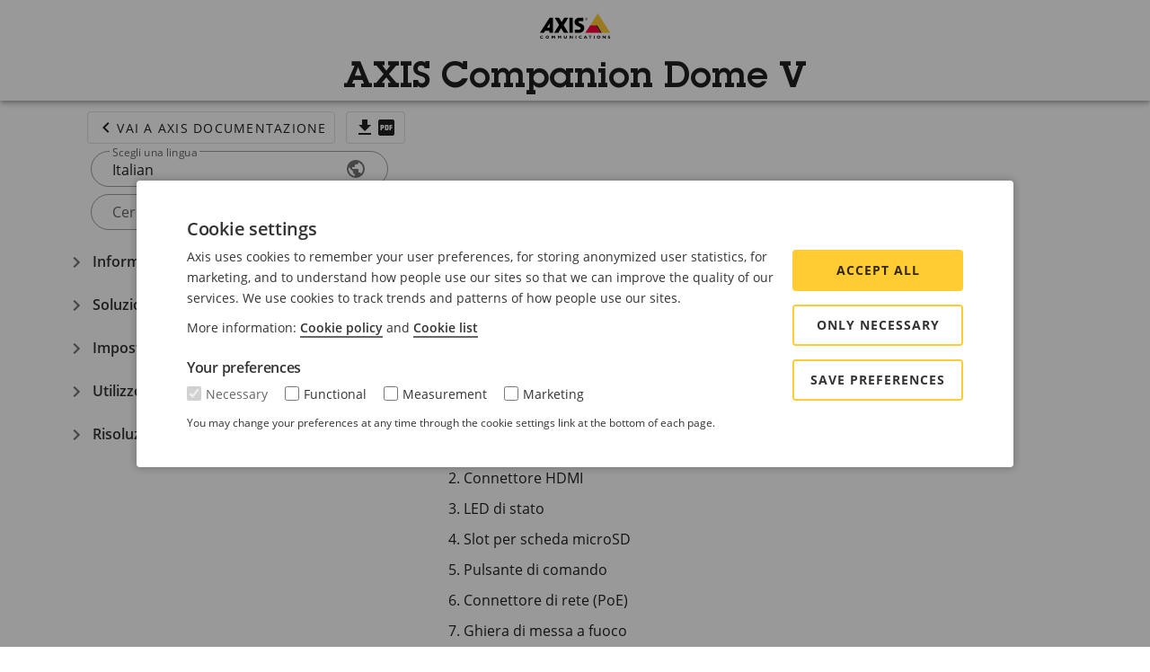

--- FILE ---
content_type: text/html; charset=utf-8
request_url: https://help.axis.com/it-it/axis-companion-dome-v
body_size: 28004
content:
<!doctype html>
<html lang="en" data-n-head-ssr lang="it-IT" data-n-head="%7B%22lang%22:%7B%22ssr%22:%22it-IT%22%7D%7D">
  <head >
    <meta data-n-head="ssr" charset="utf-8"><meta data-n-head="ssr" name="viewport" content="width=device-width, initial-scale=1"><meta data-n-head="ssr" data-hid="i18n-og" property="og:locale" content="it_IT"><meta data-n-head="ssr" data-hid="i18n-og-alt-cs-CZ" property="og:locale:alternate" content="cs_CZ"><meta data-n-head="ssr" data-hid="i18n-og-alt-de-DE" property="og:locale:alternate" content="de_DE"><meta data-n-head="ssr" data-hid="i18n-og-alt-de-AT" property="og:locale:alternate" content="de_AT"><meta data-n-head="ssr" data-hid="i18n-og-alt-en-US" property="og:locale:alternate" content="en_US"><meta data-n-head="ssr" data-hid="i18n-og-alt-en-GB" property="og:locale:alternate" content="en_GB"><meta data-n-head="ssr" data-hid="i18n-og-alt-es-ES" property="og:locale:alternate" content="es_ES"><meta data-n-head="ssr" data-hid="i18n-og-alt-fr-FR" property="og:locale:alternate" content="fr_FR"><meta data-n-head="ssr" data-hid="i18n-og-alt-ja-JP" property="og:locale:alternate" content="ja_JP"><meta data-n-head="ssr" data-hid="i18n-og-alt-ko-KR" property="og:locale:alternate" content="ko_KR"><meta data-n-head="ssr" data-hid="i18n-og-alt-nl-NL" property="og:locale:alternate" content="nl_NL"><meta data-n-head="ssr" data-hid="i18n-og-alt-pl-PL" property="og:locale:alternate" content="pl_PL"><meta data-n-head="ssr" data-hid="i18n-og-alt-pt-BR" property="og:locale:alternate" content="pt_BR"><meta data-n-head="ssr" data-hid="i18n-og-alt-ru-KZ" property="og:locale:alternate" content="ru_KZ"><meta data-n-head="ssr" data-hid="i18n-og-alt-sv-SE" property="og:locale:alternate" content="sv_SE"><meta data-n-head="ssr" data-hid="i18n-og-alt-zh-Hans" property="og:locale:alternate" content="zh_Hans"><meta data-n-head="ssr" data-hid="i18n-og-alt-zh-CN" property="og:locale:alternate" content="zh_CN"><meta data-n-head="ssr" data-hid="i18n-og-alt-zh-Hant" property="og:locale:alternate" content="zh_Hant"><meta data-n-head="ssr" data-hid="i18n-og-alt-zh-TW" property="og:locale:alternate" content="zh_TW"><title>AXIS Companion Dome V</title><link data-n-head="ssr" href="/favicon.svg" rel="icon" sizes="16x16 32x32 64x64 128x128 256x256 512x512 1024x1024" type="image/svg+xml"><link data-n-head="ssr" data-hid="i18n-alt-cs" rel="alternate" href="https://help.axis.com/cs-cz/axis-companion-dome-v" hreflang="cs"><link data-n-head="ssr" data-hid="i18n-alt-cs-CZ" rel="alternate" href="https://help.axis.com/cs-cz/axis-companion-dome-v" hreflang="cs-CZ"><link data-n-head="ssr" data-hid="i18n-alt-de" rel="alternate" href="https://help.axis.com/de-de/axis-companion-dome-v" hreflang="de"><link data-n-head="ssr" data-hid="i18n-alt-de-DE" rel="alternate" href="https://help.axis.com/de-de/axis-companion-dome-v" hreflang="de-DE"><link data-n-head="ssr" data-hid="i18n-alt-de-AT" rel="alternate" href="https://help.axis.com/de-at/axis-companion-dome-v" hreflang="de-AT"><link data-n-head="ssr" data-hid="i18n-alt-en" rel="alternate" href="https://help.axis.com/en-us/axis-companion-dome-v" hreflang="en"><link data-n-head="ssr" data-hid="i18n-alt-en-US" rel="alternate" href="https://help.axis.com/en-us/axis-companion-dome-v" hreflang="en-US"><link data-n-head="ssr" data-hid="i18n-alt-en-GB" rel="alternate" href="https://help.axis.com/en-gb/axis-companion-dome-v" hreflang="en-GB"><link data-n-head="ssr" data-hid="i18n-alt-es" rel="alternate" href="https://help.axis.com/es-es/axis-companion-dome-v" hreflang="es"><link data-n-head="ssr" data-hid="i18n-alt-es-ES" rel="alternate" href="https://help.axis.com/es-es/axis-companion-dome-v" hreflang="es-ES"><link data-n-head="ssr" data-hid="i18n-alt-fr" rel="alternate" href="https://help.axis.com/fr-fr/axis-companion-dome-v" hreflang="fr"><link data-n-head="ssr" data-hid="i18n-alt-fr-FR" rel="alternate" href="https://help.axis.com/fr-fr/axis-companion-dome-v" hreflang="fr-FR"><link data-n-head="ssr" data-hid="i18n-alt-it" rel="alternate" href="https://help.axis.com/it-it/axis-companion-dome-v" hreflang="it"><link data-n-head="ssr" data-hid="i18n-alt-it-IT" rel="alternate" href="https://help.axis.com/it-it/axis-companion-dome-v" hreflang="it-IT"><link data-n-head="ssr" data-hid="i18n-alt-ja" rel="alternate" href="https://help.axis.com/ja-jp/axis-companion-dome-v" hreflang="ja"><link data-n-head="ssr" data-hid="i18n-alt-ja-JP" rel="alternate" href="https://help.axis.com/ja-jp/axis-companion-dome-v" hreflang="ja-JP"><link data-n-head="ssr" data-hid="i18n-alt-ko" rel="alternate" href="https://help.axis.com/ko-kr/axis-companion-dome-v" hreflang="ko"><link data-n-head="ssr" data-hid="i18n-alt-ko-KR" rel="alternate" href="https://help.axis.com/ko-kr/axis-companion-dome-v" hreflang="ko-KR"><link data-n-head="ssr" data-hid="i18n-alt-nl" rel="alternate" href="https://help.axis.com/nl-nl/axis-companion-dome-v" hreflang="nl"><link data-n-head="ssr" data-hid="i18n-alt-nl-NL" rel="alternate" href="https://help.axis.com/nl-nl/axis-companion-dome-v" hreflang="nl-NL"><link data-n-head="ssr" data-hid="i18n-alt-pl" rel="alternate" href="https://help.axis.com/pl-pl/axis-companion-dome-v" hreflang="pl"><link data-n-head="ssr" data-hid="i18n-alt-pl-PL" rel="alternate" href="https://help.axis.com/pl-pl/axis-companion-dome-v" hreflang="pl-PL"><link data-n-head="ssr" data-hid="i18n-alt-pt" rel="alternate" href="https://help.axis.com/pt-br/axis-companion-dome-v" hreflang="pt"><link data-n-head="ssr" data-hid="i18n-alt-pt-BR" rel="alternate" href="https://help.axis.com/pt-br/axis-companion-dome-v" hreflang="pt-BR"><link data-n-head="ssr" data-hid="i18n-alt-ru" rel="alternate" href="https://help.axis.com/ru-kz/axis-companion-dome-v" hreflang="ru"><link data-n-head="ssr" data-hid="i18n-alt-ru-KZ" rel="alternate" href="https://help.axis.com/ru-ru/axis-companion-dome-v" hreflang="ru-KZ"><link data-n-head="ssr" data-hid="i18n-alt-sv" rel="alternate" href="https://help.axis.com/sv-se/axis-companion-dome-v" hreflang="sv"><link data-n-head="ssr" data-hid="i18n-alt-sv-SE" rel="alternate" href="https://help.axis.com/sv-se/axis-companion-dome-v" hreflang="sv-SE"><link data-n-head="ssr" data-hid="i18n-alt-zh" rel="alternate" href="https://help.axis.com/zh-tw/axis-companion-dome-v" hreflang="zh"><link data-n-head="ssr" data-hid="i18n-alt-zh-Hans" rel="alternate" href="https://help.axis.com/zh-hans/axis-companion-dome-v" hreflang="zh-Hans"><link data-n-head="ssr" data-hid="i18n-alt-zh-CN" rel="alternate" href="https://help.axis.com/zh-cn/axis-companion-dome-v" hreflang="zh-CN"><link data-n-head="ssr" data-hid="i18n-alt-zh-Hant" rel="alternate" href="https://help.axis.com/zh-hant/axis-companion-dome-v" hreflang="zh-Hant"><link data-n-head="ssr" data-hid="i18n-alt-zh-TW" rel="alternate" href="https://help.axis.com/zh-tw/axis-companion-dome-v" hreflang="zh-TW"><link data-n-head="ssr" data-hid="i18n-xd" rel="alternate" href="https://help.axis.com/en-us/axis-companion-dome-v" hreflang="x-default"><link data-n-head="ssr" data-hid="i18n-can" rel="canonical" href="https://help.axis.com/it-it/axis-companion-dome-v"><style data-n-head="vuetify" type="text/css" id="vuetify-theme-stylesheet" nonce="undefined">.v-application a { color: #1976d2; }
.v-application .primary {
  background-color: #1976d2 !important;
  border-color: #1976d2 !important;
}
.v-application .primary--text {
  color: #1976d2 !important;
  caret-color: #1976d2 !important;
}
.v-application .primary.lighten-5 {
  background-color: #c7fdff !important;
  border-color: #c7fdff !important;
}
.v-application .primary--text.text--lighten-5 {
  color: #c7fdff !important;
  caret-color: #c7fdff !important;
}
.v-application .primary.lighten-4 {
  background-color: #a8e0ff !important;
  border-color: #a8e0ff !important;
}
.v-application .primary--text.text--lighten-4 {
  color: #a8e0ff !important;
  caret-color: #a8e0ff !important;
}
.v-application .primary.lighten-3 {
  background-color: #8ac5ff !important;
  border-color: #8ac5ff !important;
}
.v-application .primary--text.text--lighten-3 {
  color: #8ac5ff !important;
  caret-color: #8ac5ff !important;
}
.v-application .primary.lighten-2 {
  background-color: #6aaaff !important;
  border-color: #6aaaff !important;
}
.v-application .primary--text.text--lighten-2 {
  color: #6aaaff !important;
  caret-color: #6aaaff !important;
}
.v-application .primary.lighten-1 {
  background-color: #488fef !important;
  border-color: #488fef !important;
}
.v-application .primary--text.text--lighten-1 {
  color: #488fef !important;
  caret-color: #488fef !important;
}
.v-application .primary.darken-1 {
  background-color: #005eb6 !important;
  border-color: #005eb6 !important;
}
.v-application .primary--text.text--darken-1 {
  color: #005eb6 !important;
  caret-color: #005eb6 !important;
}
.v-application .primary.darken-2 {
  background-color: #00479b !important;
  border-color: #00479b !important;
}
.v-application .primary--text.text--darken-2 {
  color: #00479b !important;
  caret-color: #00479b !important;
}
.v-application .primary.darken-3 {
  background-color: #003180 !important;
  border-color: #003180 !important;
}
.v-application .primary--text.text--darken-3 {
  color: #003180 !important;
  caret-color: #003180 !important;
}
.v-application .primary.darken-4 {
  background-color: #001e67 !important;
  border-color: #001e67 !important;
}
.v-application .primary--text.text--darken-4 {
  color: #001e67 !important;
  caret-color: #001e67 !important;
}
.v-application .secondary {
  background-color: #424242 !important;
  border-color: #424242 !important;
}
.v-application .secondary--text {
  color: #424242 !important;
  caret-color: #424242 !important;
}
.v-application .secondary.lighten-5 {
  background-color: #c1c1c1 !important;
  border-color: #c1c1c1 !important;
}
.v-application .secondary--text.text--lighten-5 {
  color: #c1c1c1 !important;
  caret-color: #c1c1c1 !important;
}
.v-application .secondary.lighten-4 {
  background-color: #a6a6a6 !important;
  border-color: #a6a6a6 !important;
}
.v-application .secondary--text.text--lighten-4 {
  color: #a6a6a6 !important;
  caret-color: #a6a6a6 !important;
}
.v-application .secondary.lighten-3 {
  background-color: #8b8b8b !important;
  border-color: #8b8b8b !important;
}
.v-application .secondary--text.text--lighten-3 {
  color: #8b8b8b !important;
  caret-color: #8b8b8b !important;
}
.v-application .secondary.lighten-2 {
  background-color: #727272 !important;
  border-color: #727272 !important;
}
.v-application .secondary--text.text--lighten-2 {
  color: #727272 !important;
  caret-color: #727272 !important;
}
.v-application .secondary.lighten-1 {
  background-color: #595959 !important;
  border-color: #595959 !important;
}
.v-application .secondary--text.text--lighten-1 {
  color: #595959 !important;
  caret-color: #595959 !important;
}
.v-application .secondary.darken-1 {
  background-color: #2c2c2c !important;
  border-color: #2c2c2c !important;
}
.v-application .secondary--text.text--darken-1 {
  color: #2c2c2c !important;
  caret-color: #2c2c2c !important;
}
.v-application .secondary.darken-2 {
  background-color: #171717 !important;
  border-color: #171717 !important;
}
.v-application .secondary--text.text--darken-2 {
  color: #171717 !important;
  caret-color: #171717 !important;
}
.v-application .secondary.darken-3 {
  background-color: #000000 !important;
  border-color: #000000 !important;
}
.v-application .secondary--text.text--darken-3 {
  color: #000000 !important;
  caret-color: #000000 !important;
}
.v-application .secondary.darken-4 {
  background-color: #000000 !important;
  border-color: #000000 !important;
}
.v-application .secondary--text.text--darken-4 {
  color: #000000 !important;
  caret-color: #000000 !important;
}
.v-application .accent {
  background-color: #82b1ff !important;
  border-color: #82b1ff !important;
}
.v-application .accent--text {
  color: #82b1ff !important;
  caret-color: #82b1ff !important;
}
.v-application .accent.lighten-5 {
  background-color: #ffffff !important;
  border-color: #ffffff !important;
}
.v-application .accent--text.text--lighten-5 {
  color: #ffffff !important;
  caret-color: #ffffff !important;
}
.v-application .accent.lighten-4 {
  background-color: #f8ffff !important;
  border-color: #f8ffff !important;
}
.v-application .accent--text.text--lighten-4 {
  color: #f8ffff !important;
  caret-color: #f8ffff !important;
}
.v-application .accent.lighten-3 {
  background-color: #daffff !important;
  border-color: #daffff !important;
}
.v-application .accent--text.text--lighten-3 {
  color: #daffff !important;
  caret-color: #daffff !important;
}
.v-application .accent.lighten-2 {
  background-color: #bce8ff !important;
  border-color: #bce8ff !important;
}
.v-application .accent--text.text--lighten-2 {
  color: #bce8ff !important;
  caret-color: #bce8ff !important;
}
.v-application .accent.lighten-1 {
  background-color: #9fccff !important;
  border-color: #9fccff !important;
}
.v-application .accent--text.text--lighten-1 {
  color: #9fccff !important;
  caret-color: #9fccff !important;
}
.v-application .accent.darken-1 {
  background-color: #6596e2 !important;
  border-color: #6596e2 !important;
}
.v-application .accent--text.text--darken-1 {
  color: #6596e2 !important;
  caret-color: #6596e2 !important;
}
.v-application .accent.darken-2 {
  background-color: #467dc6 !important;
  border-color: #467dc6 !important;
}
.v-application .accent--text.text--darken-2 {
  color: #467dc6 !important;
  caret-color: #467dc6 !important;
}
.v-application .accent.darken-3 {
  background-color: #2364aa !important;
  border-color: #2364aa !important;
}
.v-application .accent--text.text--darken-3 {
  color: #2364aa !important;
  caret-color: #2364aa !important;
}
.v-application .accent.darken-4 {
  background-color: #004c90 !important;
  border-color: #004c90 !important;
}
.v-application .accent--text.text--darken-4 {
  color: #004c90 !important;
  caret-color: #004c90 !important;
}
.v-application .error {
  background-color: #ff5252 !important;
  border-color: #ff5252 !important;
}
.v-application .error--text {
  color: #ff5252 !important;
  caret-color: #ff5252 !important;
}
.v-application .error.lighten-5 {
  background-color: #ffe4d5 !important;
  border-color: #ffe4d5 !important;
}
.v-application .error--text.text--lighten-5 {
  color: #ffe4d5 !important;
  caret-color: #ffe4d5 !important;
}
.v-application .error.lighten-4 {
  background-color: #ffc6b9 !important;
  border-color: #ffc6b9 !important;
}
.v-application .error--text.text--lighten-4 {
  color: #ffc6b9 !important;
  caret-color: #ffc6b9 !important;
}
.v-application .error.lighten-3 {
  background-color: #ffa99e !important;
  border-color: #ffa99e !important;
}
.v-application .error--text.text--lighten-3 {
  color: #ffa99e !important;
  caret-color: #ffa99e !important;
}
.v-application .error.lighten-2 {
  background-color: #ff8c84 !important;
  border-color: #ff8c84 !important;
}
.v-application .error--text.text--lighten-2 {
  color: #ff8c84 !important;
  caret-color: #ff8c84 !important;
}
.v-application .error.lighten-1 {
  background-color: #ff6f6a !important;
  border-color: #ff6f6a !important;
}
.v-application .error--text.text--lighten-1 {
  color: #ff6f6a !important;
  caret-color: #ff6f6a !important;
}
.v-application .error.darken-1 {
  background-color: #df323b !important;
  border-color: #df323b !important;
}
.v-application .error--text.text--darken-1 {
  color: #df323b !important;
  caret-color: #df323b !important;
}
.v-application .error.darken-2 {
  background-color: #bf0025 !important;
  border-color: #bf0025 !important;
}
.v-application .error--text.text--darken-2 {
  color: #bf0025 !important;
  caret-color: #bf0025 !important;
}
.v-application .error.darken-3 {
  background-color: #9f0010 !important;
  border-color: #9f0010 !important;
}
.v-application .error--text.text--darken-3 {
  color: #9f0010 !important;
  caret-color: #9f0010 !important;
}
.v-application .error.darken-4 {
  background-color: #800000 !important;
  border-color: #800000 !important;
}
.v-application .error--text.text--darken-4 {
  color: #800000 !important;
  caret-color: #800000 !important;
}
.v-application .info {
  background-color: #2196f3 !important;
  border-color: #2196f3 !important;
}
.v-application .info--text {
  color: #2196f3 !important;
  caret-color: #2196f3 !important;
}
.v-application .info.lighten-5 {
  background-color: #d4ffff !important;
  border-color: #d4ffff !important;
}
.v-application .info--text.text--lighten-5 {
  color: #d4ffff !important;
  caret-color: #d4ffff !important;
}
.v-application .info.lighten-4 {
  background-color: #b5ffff !important;
  border-color: #b5ffff !important;
}
.v-application .info--text.text--lighten-4 {
  color: #b5ffff !important;
  caret-color: #b5ffff !important;
}
.v-application .info.lighten-3 {
  background-color: #95e8ff !important;
  border-color: #95e8ff !important;
}
.v-application .info--text.text--lighten-3 {
  color: #95e8ff !important;
  caret-color: #95e8ff !important;
}
.v-application .info.lighten-2 {
  background-color: #75ccff !important;
  border-color: #75ccff !important;
}
.v-application .info--text.text--lighten-2 {
  color: #75ccff !important;
  caret-color: #75ccff !important;
}
.v-application .info.lighten-1 {
  background-color: #51b0ff !important;
  border-color: #51b0ff !important;
}
.v-application .info--text.text--lighten-1 {
  color: #51b0ff !important;
  caret-color: #51b0ff !important;
}
.v-application .info.darken-1 {
  background-color: #007cd6 !important;
  border-color: #007cd6 !important;
}
.v-application .info--text.text--darken-1 {
  color: #007cd6 !important;
  caret-color: #007cd6 !important;
}
.v-application .info.darken-2 {
  background-color: #0064ba !important;
  border-color: #0064ba !important;
}
.v-application .info--text.text--darken-2 {
  color: #0064ba !important;
  caret-color: #0064ba !important;
}
.v-application .info.darken-3 {
  background-color: #004d9f !important;
  border-color: #004d9f !important;
}
.v-application .info--text.text--darken-3 {
  color: #004d9f !important;
  caret-color: #004d9f !important;
}
.v-application .info.darken-4 {
  background-color: #003784 !important;
  border-color: #003784 !important;
}
.v-application .info--text.text--darken-4 {
  color: #003784 !important;
  caret-color: #003784 !important;
}
.v-application .success {
  background-color: #4caf50 !important;
  border-color: #4caf50 !important;
}
.v-application .success--text {
  color: #4caf50 !important;
  caret-color: #4caf50 !important;
}
.v-application .success.lighten-5 {
  background-color: #dcffd6 !important;
  border-color: #dcffd6 !important;
}
.v-application .success--text.text--lighten-5 {
  color: #dcffd6 !important;
  caret-color: #dcffd6 !important;
}
.v-application .success.lighten-4 {
  background-color: #beffba !important;
  border-color: #beffba !important;
}
.v-application .success--text.text--lighten-4 {
  color: #beffba !important;
  caret-color: #beffba !important;
}
.v-application .success.lighten-3 {
  background-color: #a2ff9e !important;
  border-color: #a2ff9e !important;
}
.v-application .success--text.text--lighten-3 {
  color: #a2ff9e !important;
  caret-color: #a2ff9e !important;
}
.v-application .success.lighten-2 {
  background-color: #85e783 !important;
  border-color: #85e783 !important;
}
.v-application .success--text.text--lighten-2 {
  color: #85e783 !important;
  caret-color: #85e783 !important;
}
.v-application .success.lighten-1 {
  background-color: #69cb69 !important;
  border-color: #69cb69 !important;
}
.v-application .success--text.text--lighten-1 {
  color: #69cb69 !important;
  caret-color: #69cb69 !important;
}
.v-application .success.darken-1 {
  background-color: #2d9437 !important;
  border-color: #2d9437 !important;
}
.v-application .success--text.text--darken-1 {
  color: #2d9437 !important;
  caret-color: #2d9437 !important;
}
.v-application .success.darken-2 {
  background-color: #00791e !important;
  border-color: #00791e !important;
}
.v-application .success--text.text--darken-2 {
  color: #00791e !important;
  caret-color: #00791e !important;
}
.v-application .success.darken-3 {
  background-color: #006000 !important;
  border-color: #006000 !important;
}
.v-application .success--text.text--darken-3 {
  color: #006000 !important;
  caret-color: #006000 !important;
}
.v-application .success.darken-4 {
  background-color: #004700 !important;
  border-color: #004700 !important;
}
.v-application .success--text.text--darken-4 {
  color: #004700 !important;
  caret-color: #004700 !important;
}
.v-application .warning {
  background-color: #fb8c00 !important;
  border-color: #fb8c00 !important;
}
.v-application .warning--text {
  color: #fb8c00 !important;
  caret-color: #fb8c00 !important;
}
.v-application .warning.lighten-5 {
  background-color: #ffff9e !important;
  border-color: #ffff9e !important;
}
.v-application .warning--text.text--lighten-5 {
  color: #ffff9e !important;
  caret-color: #ffff9e !important;
}
.v-application .warning.lighten-4 {
  background-color: #fffb82 !important;
  border-color: #fffb82 !important;
}
.v-application .warning--text.text--lighten-4 {
  color: #fffb82 !important;
  caret-color: #fffb82 !important;
}
.v-application .warning.lighten-3 {
  background-color: #ffdf67 !important;
  border-color: #ffdf67 !important;
}
.v-application .warning--text.text--lighten-3 {
  color: #ffdf67 !important;
  caret-color: #ffdf67 !important;
}
.v-application .warning.lighten-2 {
  background-color: #ffc24b !important;
  border-color: #ffc24b !important;
}
.v-application .warning--text.text--lighten-2 {
  color: #ffc24b !important;
  caret-color: #ffc24b !important;
}
.v-application .warning.lighten-1 {
  background-color: #ffa72d !important;
  border-color: #ffa72d !important;
}
.v-application .warning--text.text--lighten-1 {
  color: #ffa72d !important;
  caret-color: #ffa72d !important;
}
.v-application .warning.darken-1 {
  background-color: #db7200 !important;
  border-color: #db7200 !important;
}
.v-application .warning--text.text--darken-1 {
  color: #db7200 !important;
  caret-color: #db7200 !important;
}
.v-application .warning.darken-2 {
  background-color: #bb5900 !important;
  border-color: #bb5900 !important;
}
.v-application .warning--text.text--darken-2 {
  color: #bb5900 !important;
  caret-color: #bb5900 !important;
}
.v-application .warning.darken-3 {
  background-color: #9d4000 !important;
  border-color: #9d4000 !important;
}
.v-application .warning--text.text--darken-3 {
  color: #9d4000 !important;
  caret-color: #9d4000 !important;
}
.v-application .warning.darken-4 {
  background-color: #802700 !important;
  border-color: #802700 !important;
}
.v-application .warning--text.text--darken-4 {
  color: #802700 !important;
  caret-color: #802700 !important;
}</style><script data-n-head="ssr" data-hid="gtm-script">if(!window._gtm_init){window._gtm_init=1;(function(w,n,d,m,e,p){w[d]=(w[d]==1||n[d]=='yes'||n[d]==1||n[m]==1||(w[e]&&w[e][p]&&w[e][p]()))?1:0})(window,navigator,'doNotTrack','msDoNotTrack','external','msTrackingProtectionEnabled');(function(w,d,s,l,x,y){w[x]={};w._gtm_inject=function(i){if(w.doNotTrack||w[x][i])return;w[x][i]=1;w[l]=w[l]||[];w[l].push({'gtm.start':new Date().getTime(),event:'gtm.js'});var f=d.getElementsByTagName(s)[0],j=d.createElement(s);j.async=true;j.src='https://www.googletagmanager.com/gtm.js?id='+i;f.parentNode.insertBefore(j,f);};w[y]('GTM-M2J3TD6')})(window,document,'script','dataLayer','_gtm_ids','_gtm_inject')}</script><link rel="preload" href="/_nuxt/259ff2d.js" as="script"><link rel="preload" href="/_nuxt/0f771f9.js" as="script"><link rel="preload" href="/_nuxt/css/59c41d4.css" as="style"><link rel="preload" href="/_nuxt/1d831c3.js" as="script"><link rel="preload" href="/_nuxt/css/09a687a.css" as="style"><link rel="preload" href="/_nuxt/f7116f6.js" as="script"><link rel="preload" href="/_nuxt/css/f87584c.css" as="style"><link rel="preload" href="/_nuxt/d6d622d.js" as="script"><link rel="preload" href="/_nuxt/css/89c7b3a.css" as="style"><link rel="preload" href="/_nuxt/b32bf7c.js" as="script"><link rel="preload" href="/_nuxt/css/70bd42f.css" as="style"><link rel="preload" href="/_nuxt/3f90e5a.js" as="script"><link rel="stylesheet" href="/_nuxt/css/59c41d4.css"><link rel="stylesheet" href="/_nuxt/css/09a687a.css"><link rel="stylesheet" href="/_nuxt/css/f87584c.css"><link rel="stylesheet" href="/_nuxt/css/89c7b3a.css"><link rel="stylesheet" href="/_nuxt/css/70bd42f.css">
  </head>
  <body >
    <noscript data-n-head="ssr" data-hid="gtm-noscript" data-pbody="true"><iframe src="https://www.googletagmanager.com/ns.html?id=GTM-M2J3TD6&" height="0" width="0" style="display:none;visibility:hidden" title="gtm"></iframe></noscript><div data-server-rendered="true" id="__nuxt"><!----><div id="__layout"><div data-app="true" id="app" class="v-application manual v-application--is-ltr theme--light"><div class="v-application--wrap"><header class="v-sheet theme--light v-toolbar v-toolbar--extended v-app-bar v-app-bar--fixed" style="height:104px;margin-top:0px;transform:translateY(0px);left:0px;right:0px;background-color:var(--color-ui-01);z-index:10;"><div class="v-toolbar__content" style="height:56px;"><div class="row align-center justify-center"><div class="col-sm-4 col-lg-3 col-xl-2 col"><!----></div> <div class="text-center col-sm-4 col-lg-4 col-xl-6 col"><a href="/it-it"><img height="28" preload="" src="/_nuxt/img/logo.27d6096.svg"></a></div> <div class="col-sm-4 col-md-4 col-lg-3 col-xl-2 col"><!----></div></div></div><div class="v-toolbar__extension" style="height:48px;"><div class="row align-center"><div class="text-center col col-12 py-0"><h1 doc-id="T10074176_it" class="title-attention">AXIS Companion Dome V</h1></div></div></div></header> <!----> <main class="v-main" style="padding-top:56px;padding-right:0px;padding-bottom:0px;padding-left:0px;"><div class="v-main__wrap"><div class="container manual container--fluid"><div class="row justify-center"><div class="col-md-4 col-xl-3 col"><a href="/it-it" class="mb-2 ml-8 px-2 v-btn v-btn--outlined v-btn--text theme--light v-size--default"><span class="v-btn__content"><span aria-hidden="true" class="v-icon notranslate theme--light"><svg xmlns="http://www.w3.org/2000/svg" viewBox="0 0 24 24" role="img" aria-hidden="true" class="v-icon__svg"><path d="M15.41,16.58L10.83,12L15.41,7.41L14,6L8,12L14,18L15.41,16.58Z"></path></svg></span>Vai a Axis Documentazione</span></a> <a href="/download/um_companion_dome_v_t10074176_it_2411.pdf" class="mb-2 px-2 v-btn v-btn--outlined v-btn--text theme--light v-size--default ml-2"><span class="v-btn__content"><span aria-hidden="true" class="v-icon notranslate theme--light"><svg xmlns="http://www.w3.org/2000/svg" viewBox="0 0 24 24" role="img" aria-hidden="true" class="v-icon__svg"><path d="M5,20H19V18H5M19,9H15V3H9V9H5L12,16L19,9Z"></path></svg></span> <span aria-hidden="true" class="v-icon notranslate theme--light"><svg xmlns="http://www.w3.org/2000/svg" viewBox="0 0 24 24" role="img" aria-hidden="true" class="v-icon__svg"><path d="M19 3H5C3.9 3 3 3.9 3 5V19C3 20.1 3.9 21 5 21H19C20.1 21 21 20.1 21 19V5C21 3.9 20.1 3 19 3M9.5 11.5C9.5 12.3 8.8 13 8 13H7V15H5.5V9H8C8.8 9 9.5 9.7 9.5 10.5V11.5M14.5 13.5C14.5 14.3 13.8 15 13 15H10.5V9H13C13.8 9 14.5 9.7 14.5 10.5V13.5M18.5 10.5H17V11.5H18.5V13H17V15H15.5V9H18.5V10.5M12 10.5H13V13.5H12V10.5M7 10.5H8V11.5H7V10.5Z"></path></svg></span></span></a> <div class="v-input language mb-2 mx-9 v-input--hide-details v-input--is-label-active v-input--is-dirty v-input--dense theme--light v-text-field v-text-field--enclosed v-text-field--outlined v-text-field--rounded v-select"><div class="v-input__control"><div role="button" aria-haspopup="listbox" aria-expanded="false" aria-owns="list-34288576" class="v-input__slot"><fieldset aria-hidden="true"><legend style="width:0px;"><span class="notranslate">&#8203;</span></legend></fieldset><div class="v-select__slot"><label for="input-34288576" class="v-label v-label--active theme--light" style="left:0px;right:auto;position:absolute;">Scegli una lingua</label><div class="v-select__selections"><div class="v-select__selection v-select__selection--comma">Italian</div><input id="input-34288576" readonly="readonly" type="text" aria-readonly="false" autocomplete="off"></div><div class="v-input__append-inner"><div class="v-input__icon v-input__icon--append"><span aria-hidden="true" class="v-icon notranslate theme--light"><svg xmlns="http://www.w3.org/2000/svg" viewBox="0 0 24 24" role="img" aria-hidden="true" class="v-icon__svg"><path d="M17.9,17.39C17.64,16.59 16.89,16 16,16H15V13A1,1 0 0,0 14,12H8V10H10A1,1 0 0,0 11,9V7H13A2,2 0 0,0 15,5V4.59C17.93,5.77 20,8.64 20,12C20,14.08 19.2,15.97 17.9,17.39M11,19.93C7.05,19.44 4,16.08 4,12C4,11.38 4.08,10.78 4.21,10.21L9,15V16A2,2 0 0,0 11,18M12,2A10,10 0 0,0 2,12A10,10 0 0,0 12,22A10,10 0 0,0 22,12A10,10 0 0,0 12,2Z"></path></svg></span></div></div><input type="hidden" value="it-it"></div><div class="v-menu"><!----></div></div></div></div> <form novalidate="novalidate" class="v-form mb-2 mx-9"><div class="v-input search-field v-input--hide-details v-input--dense theme--light v-text-field v-text-field--enclosed v-text-field--outlined v-text-field--rounded"><div class="v-input__control"><div class="v-input__slot"><fieldset aria-hidden="true"><legend style="width:0px;"><span class="notranslate">&#8203;</span></legend></fieldset><div class="v-text-field__slot"><label for="input-34288581" class="v-label theme--light" style="left:0px;right:auto;position:absolute;">Cerca</label><input id="input-34288581" type="text" value=""></div><div class="v-input__append-inner"><div></div></div><div class="v-input__append-inner"><div class="v-input__icon v-input__icon--append"><span aria-hidden="true" class="v-icon notranslate theme--light"><svg xmlns="http://www.w3.org/2000/svg" viewBox="0 0 24 24" role="img" aria-hidden="true" class="v-icon__svg"><path d="M9.5,3A6.5,6.5 0 0,1 16,9.5C16,11.11 15.41,12.59 14.44,13.73L14.71,14H15.5L20.5,19L19,20.5L14,15.5V14.71L13.73,14.44C12.59,15.41 11.11,16 9.5,16A6.5,6.5 0 0,1 3,9.5A6.5,6.5 0 0,1 9.5,3M9.5,5C7,5 5,7 5,9.5C5,12 7,14 9.5,14C12,14 14,12 14,9.5C14,7 12,5 9.5,5Z"></path></svg></span></div></div></div></div></div></form> <div class="v-treeview sticky v-treeview--hoverable v-treeview--dense theme--light"><div aria-expanded="false" class="v-treeview-node v-treeview-node--click v-treeview-node--rounded"><div class="v-treeview-node__root"><button type="button" class="v-icon notranslate v-treeview-node__toggle v-icon--link theme--light"><svg xmlns="http://www.w3.org/2000/svg" viewBox="0 0 24 24" role="img" aria-hidden="true" class="v-icon__svg"><path d="M7.41,8.58L12,13.17L16.59,8.58L18,10L12,16L6,10L7.41,8.58Z"></path></svg></button><div class="v-treeview-node__content"><div class="v-treeview-node__label"><a href="#about-axis-companion-dome-v"><span class="slim-link-cta slim-link-cta__underline toc__level-h1">Informazioni su AXIS Companion Dome V</span></a> <!----></div></div></div><!----></div><div aria-expanded="false" class="v-treeview-node v-treeview-node--click v-treeview-node--rounded"><div class="v-treeview-node__root"><button type="button" class="v-icon notranslate v-treeview-node__toggle v-icon--link theme--light"><svg xmlns="http://www.w3.org/2000/svg" viewBox="0 0 24 24" role="img" aria-hidden="true" class="v-icon__svg"><path d="M7.41,8.58L12,13.17L16.59,8.58L18,10L12,16L6,10L7.41,8.58Z"></path></svg></button><div class="v-treeview-node__content"><div class="v-treeview-node__label"><a href="#the-axis-companion-solution"><span class="slim-link-cta slim-link-cta__underline toc__level-h1">Soluzione AXIS Companion</span></a> <!----></div></div></div><!----></div><div aria-expanded="false" class="v-treeview-node v-treeview-node--click v-treeview-node--rounded"><div class="v-treeview-node__root"><button type="button" class="v-icon notranslate v-treeview-node__toggle v-icon--link theme--light"><svg xmlns="http://www.w3.org/2000/svg" viewBox="0 0 24 24" role="img" aria-hidden="true" class="v-icon__svg"><path d="M7.41,8.58L12,13.17L16.59,8.58L18,10L12,16L6,10L7.41,8.58Z"></path></svg></button><div class="v-treeview-node__content"><div class="v-treeview-node__label"><a href="#get-started-vms"><span class="slim-link-cta slim-link-cta__underline toc__level-h1">Impostazioni preliminari</span></a> <!----></div></div></div><!----></div><div aria-expanded="false" class="v-treeview-node v-treeview-node--click v-treeview-node--rounded"><div class="v-treeview-node__root"><button type="button" class="v-icon notranslate v-treeview-node__toggle v-icon--link theme--light"><svg xmlns="http://www.w3.org/2000/svg" viewBox="0 0 24 24" role="img" aria-hidden="true" class="v-icon__svg"><path d="M7.41,8.58L12,13.17L16.59,8.58L18,10L12,16L6,10L7.41,8.58Z"></path></svg></button><div class="v-treeview-node__content"><div class="v-treeview-node__label"><a href="#daily-use"><span class="slim-link-cta slim-link-cta__underline toc__level-h1">Utilizzo quotidiano</span></a> <!----></div></div></div><!----></div><div aria-expanded="false" class="v-treeview-node v-treeview-node--click v-treeview-node--rounded"><div class="v-treeview-node__root"><button type="button" class="v-icon notranslate v-treeview-node__toggle v-icon--link theme--light"><svg xmlns="http://www.w3.org/2000/svg" viewBox="0 0 24 24" role="img" aria-hidden="true" class="v-icon__svg"><path d="M7.41,8.58L12,13.17L16.59,8.58L18,10L12,16L6,10L7.41,8.58Z"></path></svg></button><div class="v-treeview-node__content"><div class="v-treeview-node__label"><a href="#troubleshooting"><span class="slim-link-cta slim-link-cta__underline toc__level-h1">Risoluzione dei problemi</span></a> <!----></div></div></div><!----></div></div></div> <div class="mt-9 col-md-7 col-xl-5 col"><div id="search-result" class="mb-9 v-card v-sheet theme--light elevation-4 rounded-0 white" style="max-height:50vh;overflow-y:auto;z-index:4;"></div> <div class="row"><div class="col"><section toc-id="t10074762_it"><div class="section__title"><h2 id="about-axis-companion-dome-v" toc-id="t10074762_it" class="title-attention">Informazioni su AXIS Companion Dome V</h2></div> <!----></section><section toc-id="t10072626_it"><!----> <div class="section__body"><p><span style="font-weight: bold;">AXIS M3045-V e AXIS M3046-V</span></p><figure><img alt="" height="174" src="/image/t10072628.png" width="248"><ol start="1"><li value="1">Protezione della cupola</li><li value="2">Connettore HDMI</li><li value="3">LED di stato</li><li value="4">Slot per scheda microSD</li><li value="5">Pulsante di comando</li><li value="6">Connettore di rete (PoE)</li><li value="7">Ghiera di messa a fuoco</li></ol></figure></div></section><section toc-id="t10074186_it"><div class="section__title"><h3 id="hdmi-connector-for-public-view-monitor" toc-id="t10074186_it">Connettore HDMI per monitor dedicato alla visualizzazione pubblica</h3></div> <div class="section__body"><p>Il connettore HDMI può essere collegato a un monitor dedicato alla visualizzazione pubblica. Il monitor può essere utilizzato solo per la visualizzazione in diretta. Il connettore HDMI non viene attivato per impostazione predefinita; vedere <a class="anchor link" data-anchor="how-to-activate-the-hdmi-connector" href="#how-to-activate-the-hdmi-connector">Modalità di attivazione del connettore HDMI</a></p></div></section><section toc-id="t10074547_it"><div class="section__title"><h2 id="the-axis-companion-solution" toc-id="t10074547_it" class="title-attention">Soluzione AXIS Companion</h2></div> <div class="section__body"><img alt="" height="1195" src="/image/t10120767.png" width="2127"><p><span class="keep">AXIS Companion</span> è una soluzione per la sorveglianza end-to-end completa progettata per soddisfare le esigenze dei piccoli sistemi con requisiti di sorveglianza di base.</p><p>Una soluzione <span class="keep">AXIS Companion</span> può essere costituita da:</p><ul class="knowledge-list knowledge-list-bullets"><li><p>Telecamere <span class="keep">AXIS Companion</span>, telecamere ed encoder IP Axis con firmware versione 8.40 o successiva.</p></li><li><p>Recorder <span class="keep">AXIS Companion</span>.</p></li><li><p>Accessori di sistema Axis, quali schede di memoria e switch.</p></li><li><p>Software <span class="keep">AXIS Companion</span> per computer Windows, dispositivi mobili e di streaming TV (iOS e Android).</p></li></ul></div></section><section toc-id="t10135064_it"><div class="section__title"><h3 id="learn-more-about-axis-companion" toc-id="t10135064_it">Ulteriori informazioni su AXIS Companion</h3></div> <div class="section__body"><p>Per esercitazioni video e app Web, visitare <a class="link" href="https://www.axis.com/products/axis-companion/how-it-works">axis.com/products/axis-companion/how-it-works</a></p></div></section><section toc-id="t10135196_it"><div class="section__title"><h3 id="system-recommendations" toc-id="t10135196_it">Requisiti di sistema</h3></div> <div class="section__body"><ul class="knowledge-list knowledge-list-bullets"><li><p>SO: Windows 11</p></li><li><p>CPU: Intel Core i5</p></li><li><p>RAM: 4 GB</p></li><li><p>Scheda video: 256 MB di memoria video integrata</p></li><li><p>Driver per scheda grafica: utilizzare sempre la versione più recente</p></li><li><p>Rete: 100 Mbps</p></li><li><p>L'accesso a Internet è necessario durante la configurazione e la gestione del sistema (video in diretta e registrati disponibili offline)</p></li><li><p>Gruppo di continuità (UPS)</p></li><li><p>Dispositivi mobili: iOS 15 o Android 8.1</p></li></ul><div class="warning"><div class="note">Nota</div><div class="information"><p class="warning-paragraph">Se si utilizza AXIS Companion Classic e si desidera passare alla versione più recente, vedere Transizione a AXIS Camera Station Edge.</p></div></div></div></section><section toc-id="t10134895_it"><div class="section__title"><h2 id="get-started-vms" toc-id="t10134895_it" class="title-attention">Impostazioni preliminari</h2></div> <div class="section__body"><ol class="knowledge-list knowledge-list-numbers"><li class="knowledge-list-item-skip knowledge-list-item-warning"><div class="warning"><div class="note">Nota</div><div class="information"><p class="warning-paragraph">È necessario l'accesso a Internet durante la configurazione del sistema.</p></div></div></li><li><p><a class="anchor link" data-anchor="register-a-myaxis-account" href="#register-a-myaxis-account">Registrazione di un account MyAxis</a></p></li><li><p><a class="anchor link" data-anchor="install-the-hardware" href="#install-the-hardware">Installazione dell'hardware</a></p></li><li><p><a class="anchor link" data-anchor="install-the-desktop-app" href="#install-the-desktop-app">Installare AXIS Camera Station Edge</a></p></li><li><p><a class="anchor link" data-anchor="create-a-site" href="#create-a-site">Crea un sito</a></p></li><li><p><a class="anchor link" data-anchor="install-the-mobile-app" href="#install-the-mobile-app">Installazione dell'app per dispositivi mobili</a></p></li></ol></div></section><section toc-id="t10120743_it"><!----> <div class="section__body"><p>Una volta terminata l'installazione:</p><ul class="knowledge-list knowledge-list-bullets"><li><p>Tutti i dispositivi Axis nel sistema dispongono di AXIS OS più recente.</p></li><li><p>Tutti i dispositivi hanno una password.</p></li><li><p>La registrazione con le impostazioni predefinite è attiva.</p></li><li><p>È possibile utilizzare Accesso remoto.</p></li></ul></div></section><section toc-id="t10112117_it"><div class="section__title"><h3 id="register-a-myaxis-account" toc-id="t10112117_it">Registrazione di un account MyAxis</h3></div> <div class="section__body"><ol class="knowledge-list knowledge-list-numbers"><li><p>Registrazione di un account <span style="font-weight: bold;">My Axis</span> all'indirizzo <a class="link" href="https://www.axis.com/my-axis/login">axis.com/my-axis/login</a>.</p></li><li><p>Scegliere uno dei metodi di autenticazione a più fattori (MFA) <strong>Authenticator App (TOTP)</strong> o <strong>Email</strong> e seguire le istruzioni a schermo. L'MFA è un sistema di sicurezza che aggiunge un ulteriore livello di verifica per garantire l'identità dell'utente.</p></li></ol></div></section><section toc-id="t10133243_it"><div class="section__title"><h3 id="install-the-hardware" toc-id="t10133243_it">Installazione dell'hardware</h3></div> <!----></section><section toc-id="t10169309_it"><!----> <div class="section__body"><div class="card"><div class="card-video"><iframe allowfullscreen="" class="videoman" frameborder="0" src="https://www.axis.com/videoplayer/get_video.php?id=37243&amp;youku=0"></iframe></div><div class="card-body">Video di installazione del prodotto.</div></div></div></section><section toc-id="t10112118_it"><!----> <div class="section__body"><ol class="knowledge-list knowledge-list-numbers"><li><p>Installazione dell'hardware della telecamera.</p></li><li><p>Collegare il registratore alla rete tramite la porta LAN.</p></li><li class="knowledge-list-item-skip knowledge-list-item-warning"><div class="warning"><div class="note">Nota</div><div class="information"><p class="warning-paragraph">Per registrare un video senza un registratore si dovrà disporre di una telecamera con una scheda di memoria.</p></div></div></li><li><p>Collegare le telecamere allo switch PoE integrato dei registratori o a uno switch PoE esterno.</p></li><li><p>Collegare il computer alla stessa rete del registratore.</p></li><li><p>Collegare l'alimentatore al registratore.</p></li><li class="knowledge-list-item-skip knowledge-list-item-warning"><div class="warning"><div class="important">Importante</div><div class="information"><p class="warning-paragraph">È necessario prima collegare il cavo di alimentazione al registratore, quindi collegare il cavo di alimentazione alla presa di alimentazione.</p></div></div></li><li><p>Attendere alcuni minuti prima che il registratore e le telecamere si avviino prima di procedere.</p></li></ol><div class="warning"><div class="caution"><svg style="height:24px;margin:0 4px 0 0;vertical-align:middle;width:24px;" viewBox="0 0 24 24"><path fill="currentColor" d="M13 14H11V9H13M13 18H11V16H13M1 21H23L12 2L1 21Z"></path></svg>ATTENZIONE</div><div class="information"><p class="warning-paragraph">Mantenere il registratore in un ambiente ben ventilato e con un ampio spazio attorno ad esso per evitare il surriscaldamento.</p></div></div></div></section><section toc-id="t10112116_it"><div class="section__title"><h3 id="install-the-desktop-app" toc-id="t10112116_it">Installare AXIS Camera Station Edge</h3></div> <div class="section__body"><ol class="knowledge-list knowledge-list-numbers"><li><p>Andare in <a class="link" href="https://www.axis.com/products/axis-camera-station-edge">axis.com/products/axis-camera-station-edge</a> e fare clic su <span style="font-weight: bold;">Download (Scarica)</span>.</p></li><li><p>Aprire il file di impostazione e seguire l'assistente alla configurazione.</p></li><li><p>Accedi con l'<a class="link" href="https://www.axis.com/my-axis/login">account MyAxis</a>.</p></li></ol></div></section><section toc-id="t10112114_it"><div class="section__title"><h3 id="create-a-site" toc-id="t10112114_it">Crea un sito</h3></div> <div class="section__body"><ol class="knowledge-list knowledge-list-numbers"><li><p>Avviare <span class="keep">AXIS Camera</span> Station Edge.</p></li><li><p>Accedi con l'<a class="link" href="https://www.axis.com/my-axis/login">account MyAxis</a>.</p></li><li><p>Fare clic su <strong>Create new site (Crea nuovo sito)</strong> e assegnare un nome al sito.</p></li><li><p>Fare clic su <strong>Next (Avanti)</strong>.</p></li><li><p>Selezionare i dispositivi che si desidera aggiungere al sito.</p></li><li><p>Fare clic su <strong>Next (Avanti)</strong>.</p></li><li><p>Selezionare archiviazione.</p></li><li><p>Fare clic su <strong>Next (Avanti)</strong>.</p></li><li><p>Fare clic su <strong>Install (Installa)</strong> e attendi che <span class="keep">AXIS Camera</span> Station Edge configuri i dispositivi.</p><p>La configurazione può durare alcuni minuti.</p></li></ol><p></p><p>Una volta terminata l'installazione:</p><ul class="knowledge-list knowledge-list-bullets"><li><p>Tutti i dispositivi Axis nel sistema dispongono di AXIS OS più recente.</p></li><li><p>Tutti i dispositivi hanno una password.</p></li><li><p>La registrazione con le impostazioni predefinite è attiva.</p></li><li><p>È possibile utilizzare Accesso remoto.</p></li></ul></div></section><section toc-id="t10112368_it"><div class="section__title"><h3 id="install-the-mobile-app" toc-id="t10112368_it">Installazione dell'app per dispositivi mobili</h3></div> <div class="section__body"><p><span style="font-weight: bold;">Per Android</span></p><p>Fare clic su <a class="link" href="https://play.google.com/store/apps/details?id=com.axis.companion">Download</a> o scansiona il seguente codice QR®.</p><p><object class="inline" data="/image/t10188214.svg" height="175" loading="lazy" type="image/svg+xml" width="175"></object></p><p><span style="font-weight: bold;">Per iOS</span></p><p>Fare clic su <a class="link" href="https://apps.apple.com/us/app/axis-companion-4/id1385994562">Download</a> o scansiona il seguente codice QR.</p><p><object class="inline" data="/image/t10188213.svg" height="175" loading="lazy" type="image/svg+xml" width="175"></object></p><p>Apri l'app mobile <span class="keep">AXIS Camera</span> Station Edge e effettuare l'accesso con le tue credenziali Axis.</p><p>Nel caso tu non abbia un account MyAxis, puoi andare all'indirizzo <a class="link" href="https://www.axis.com/my-axis">axis.com/my-axis</a> per effettuare la registrazione di un nuovo account.</p><p><span style="font-style: italic;">QR Code è un marchio registrato di Denso Wave Incorporated in Giappone e in altri paesi.</span></p></div></section><section toc-id="t10073890_it"><div class="section__title"><h2 id="daily-use" toc-id="t10073890_it" class="title-attention">Utilizzo quotidiano</h2></div> <!----></section><section toc-id="t10074187_it"><div class="section__title"><h3 id="how-to-activate-the-hdmi-connector" toc-id="t10074187_it">Modalità di attivazione del connettore HDMI</h3></div> <div class="section__body"><ol class="knowledge-list knowledge-list-numbers"><li><p>Andare a <img alt="" class="inline" height="32" src="/image/t10074177.png" style="vertical-align:middle;" width="32"> e <strong>Camera properties (Proprietà della telecamera)</strong><img alt="" class="inline" height="18" src="/image/t10124320.png" style="vertical-align:middle;" width="18"> e accedere alla pagina Web del dispositivo.</p></li><li><p>Selezionare <strong>Settings (Impostazioni)</strong> &gt; <strong>System (Sistema)</strong> &gt; <strong>Maintenance (Manutenzione)</strong>.</p></li><li><p>Selezionare <strong>Default (Impostazione predefinita)</strong> e attendere il riavvio della telecamera.</p></li><li><p>Esaminare la finestra di dialogo di impostazione iniziale.</p></li><li><p>Nel menu a discesa <strong>Select a Capture Mode (Seleziona modalità di acquisizione)</strong> selezionare <strong>1080p (HDMI) (1080p (HDMI))</strong>.</p></li><li><p>Tornare al client AXIS Companion.</p></li><li><p>Andare a <img alt="" class="inline" height="32" src="/image/t10074177.png" style="vertical-align:middle;" width="32"> e rimuovere la telecamera, vedere <a class="anchor link" data-anchor="remove-a-device-from-your-site" href="#remove-a-device-from-your-site">Rimozione di un dispositivo dal sito</a>.</p></li><li><p> Per aggiungere nuovamente la telecamera, vedere <a class="anchor link" data-anchor="add-a-device-to-your-site" href="#add-a-device-to-your-site">Aggiunta di un dispositivo al sito</a>.</p></li></ol></div></section><section toc-id="t10074185_it"><div class="section__title"><h3 id="how-to-connect-an-hdmi-monitor" toc-id="t10074185_it">Modalità di collegamento di un monitor HDMI</h3></div> <div class="section__body"><ol class="knowledge-list knowledge-list-numbers"><li><p>Se il connettore HDMI non è attivato, consultare <a class="anchor link" data-anchor="how-to-activate-the-hdmi-connector" href="#how-to-activate-the-hdmi-connector">Modalità di attivazione del connettore HDMI</a>.</p></li><li><p>Collegare il monitor dedicato alla visualizzazione pubblica al connettore HDMI.</p></li><li><p>Abilitare la specularità in <strong>Settings (Impostazioni)</strong> &gt; <strong>Stream (Flusso)</strong>.</p></li></ol></div></section><section toc-id="t10074646_it"><div class="section__title"><h3 id="access-your-devices" toc-id="t10074646_it">Accesso ai dispositivi</h3></div> <div class="section__body"><ol class="knowledge-list knowledge-list-numbers"><li><p>Accedere a <span class="keep"><span class="variable">AXIS Companion Dome V</span></span> mediante un computer o un dispositivo mobile utilizzando l'<a class="link" href="https://www.axis.com/my-axis/login">account My Axis</a>.</p><li class="knowledge-list-item-skip knowledge-list-item-sublist"><ol class="knowledge-list knowledge-list-numbers"><li><p>Per accedere ai dispositivi nel client Web di AXIS Camera Station, visitare il sito <a class="link" href="https://dm.mysystems.axis.com">My Systems</a>. Prima di poter accedere ai dispositivi in My Systems, è necessario aggiungerli ai servizi connessi. Per maggiori informazioni, leggere il <a class="link" href="https://help.axis.com/my-systems">manuale per l'utente My Systems su axis.com</a>.</p></li></ol></li></li><li><p>Immettere il sito che contiene i dispositivi.</p></li></ol></div></section><section toc-id="t10074647_it"><div class="section__title"><h3 id="view-live-video" toc-id="t10074647_it">Visualizzazione del video in diretta</h3></div> <div class="section__body"><ol class="knowledge-list knowledge-list-numbers"><li><p>Andare a <object class="inline" data="/image/t10143056.svg" height="30" loading="lazy" type="image/svg+xml" width="30"></object>.</p></li><li><p>Selezionare la telecamera da visualizzare.</p><li class="knowledge-list-item-skip knowledge-list-item-sublist"><ol class="knowledge-list knowledge-list-numbers"><li><p>Per visualizzare i video in diretta e registrati nel client Web di AXIS Camera Station, andare in <a class="link" href="https://acs.mysystems.axis.com/">My Systems</a>. Prima di poter accedere ai dispositivi in My Systems, è necessario aggiungerli ai servizi connessi.</p></li></ol></li></li></ol></div></section><section toc-id="t10074285_it"><div class="section__title"><h3 id="play-a-recording" toc-id="t10074285_it">Riproduzione di una registrazione</h3></div> <div class="section__body"><ol class="knowledge-list knowledge-list-numbers"><li><p>Andare a <object class="inline" data="/image/t10135422.svg" height="30" loading="lazy" type="image/svg+xml" width="31"></object>.</p></li><li><p>Selezionare una telecamera o una vista.</p></li><li><p>Utilizzare la sequenza temporale e il calendario per reperire la registrazione.</p></li><li><p>Scorrere fino all'orario desiderato e fare clic su <span style="font-weight: bold;">Play</span> (Riproduci). Quando si seleziona una vista con più telecamere, tutte le telecamere vengono scorse simultaneamente.</p></li><li><p>Per modificare la velocità di riproduzione, tenere premuto il pulsante di riproduzione e scorrere la rotella del mouse.</p></li></ol></div></section><section toc-id="t10073894_it"><div class="section__title"><h3 id="save-a-recording" toc-id="t10073894_it">Salvataggio di una registrazione</h3></div> <div class="section__body"><ol class="knowledge-list knowledge-list-numbers"><li><p>Andare in <object class="inline" data="/image/t10135422.svg" height="30" loading="lazy" type="image/svg+xml" width="31"></object> &gt; <object class="inline" data="/image/t10135427.svg" height="30" loading="lazy" type="image/svg+xml" width="29"></object>.</p></li><li><p>Selezionare il dispositivo da cui salvare la registrazione.</p></li><li><p>Selezionare l'ora di inizio e di fine per la registrazione.</p></li><li><p>Salvare la registrazione nella posizione preselezionata.</p></li><li><p>Per eseguire il salvataggio su un'unità USB in AXIS S30 Series Recorder, selezionare la casella di controllo <strong>Save to recorder USB (Salva in registratore USB)</strong>.</p></li></ol></div></section><section toc-id="t10130733_it"><div class="section__title"><h3 id="play-a-saved-recording" toc-id="t10130733_it">Riproduzione di una registrazione salvata</h3></div> <div class="section__body"><p>Per riprodurre una registrazione salvata, utilizzare AXIS File Player.</p><p>Quando si salva una registrazione, AXIS File Player viene salvato nella stessa cartella. AXIS File Player dispone di una sequenza temporale che mostra l'ora in cui è stata eseguita la registrazione.</p></div></section><section toc-id="t10130735_it"><div class="section__title"><h3 id="validate-a-saved-recording" toc-id="t10130735_it">Convalida di una registrazione salvata</h3></div> <div class="section__body"><p>È possibile convalidare una registrazione per verificare che il timestamp e le immagini non siano stati manipolati dopo il primo salvataggio della registrazione. A tale scopo, verrà inclusa una firma digitale nel file durante il salvataggio di una registrazione. Per una maggiore sicurezza è possibile aggiungere una password alla firma digitale.</p><ol class="knowledge-list knowledge-list-numbers"><li class="knowledge-list-item-skip knowledge-list-item-paragraph">Per tutelare la tua firma digitale con una password quando si salva una registrazione:</li><li><p>Andare in <object class="inline" data="/image/t10143371.svg" height="30" loading="lazy" type="image/svg+xml" width="30"></object><strong> &gt; Settings (Impostazioni) &gt; File</strong>.</p></li><li><p>In <span style="font-weight: bold;">Video format (Formato video)</span>, seleziona <span style="font-weight: bold;">Windows Media Format (.asf)</span>.</p></li><li><p>Seleziona <span style="font-weight: bold;">Show digital signature options when saving recordings (Mostra le opzioni per la firma digitale durante il salvataggio delle registrazioni)</span>.</p><p>La prossima volta che salvi una registrazione, appare la finestra <span style="font-weight: bold;">Firma digitale</span> che consente di selezionare una password per la firma.</p></li></ol><ol class="knowledge-list knowledge-list-numbers"><li class="knowledge-list-item-skip knowledge-list-item-paragraph">Convalidare una registrazione:</li><li><p>Aprire la registrazione salvata con <span class="keep">AXIS File Player</span>.</p></li><li><p>Fare clic su <strong>Tools (Strumenti)</strong> e selezionare <strong>Verify digital signature (Verifica firma digitale)</strong>.</p></li><li><p>Immettere la password, nel caso sia stata aggiunta alla firma, e fare clic su <strong>OK (OK)</strong>.</p><p>Verrà visualizzata una finestra per informare se la registrazione è valida o meno.</p></li></ol></div></section><section toc-id="t10133940_it"><div class="section__title"><h3 id="take-a-snapshot" toc-id="t10133940_it">Acquisisci istantanea</h3></div> <div class="section__body"><ol class="knowledge-list knowledge-list-numbers"><li class="knowledge-list-item-skip knowledge-list-item-paragraph">Acquisire un'istantanea dalla visualizzazione in diretta:</li><li><p>Andare in <object class="inline" data="/image/t10143056.svg" height="30" loading="lazy" type="image/svg+xml" width="30"></object></p></li><li><p>Fare clic su <object class="inline" data="/image/t10135430.svg" height="30" loading="lazy" type="image/svg+xml" width="29"></object></p></li></ol><ol class="knowledge-list knowledge-list-numbers"><li class="knowledge-list-item-skip knowledge-list-item-paragraph">Acquisire un'istantanea dalle registrazioni:</li><li><p>Andare in <object class="inline" data="/image/t10135422.svg" height="30" loading="lazy" type="image/svg+xml" width="31"></object></p></li><li><p>Utilizzare la sequenza temporale e il calendario per reperire la registrazione.</p></li><li><p>Selezionare la telecamera nella sequenza temporale e spostare l'indicatore di riproduzione sull'orario desiderato.</p></li><li><p>Fare clic su <object class="inline" data="/image/t10136012.svg" height="30" loading="lazy" type="image/svg+xml" width="29"></object> per avviare la modalità di investigazione.</p><li class="knowledge-list-item-skip knowledge-list-item-sublist"><ul class="knowledge-list knowledge-list-bullets"><li><p>La modalità di analisi consente di passare da un fotogramma della registrazione video a un altro per trovare il momento esatto in cui si è verificato un evento e acquisirne un'istantanea.</p></li></ul></li></li><li><p>Per trovare l'incidente, fare clic sulle miniature per tornare indietro (pannello superiore) o andare avanti (pannello inferiore) di 30, 15, 5 o 1 fotogrammi. È inoltre possibile spostare il cursore.</p></li><li><p>Quando si ritiene opportuno, fare clic su <object class="inline" data="/image/t10135430.svg" height="30" loading="lazy" type="image/svg+xml" width="29"></object> per scattare un'istantanea.</p><li class="knowledge-list-item-skip knowledge-list-item-sublist"><ul class="knowledge-list knowledge-list-bullets"><li><p>con la maggior parte delle telecamere, l'istantanea conterrà l'intera immagine della telecamera, a prescindere dal livello di zoom. Per telecamere con immagine rettificata, l'istantanea sarà l'immagine ingrandita.</p></li></ul></li></li></ol><ol class="knowledge-list knowledge-list-numbers"><li class="knowledge-list-item-skip knowledge-list-item-paragraph">Modifica la posizione delle tue istantanee salvate:</li><li><p> Andare in <object class="inline" data="/image/t10143371.svg" height="30" loading="lazy" type="image/svg+xml" width="30"></object><strong> &gt; Settings (Impostazioni) &gt; File</strong>.</p></li><li><p>Modificare la posizione in <strong>Snapshots (Istantanee)</strong>.</p></li></ol></div></section><section toc-id="t10112365_it"><div class="section__title"><h3 id="adjust-the-image-settings" toc-id="t10112365_it">Regolazione delle impostazioni dell'immagine</h3></div> <div class="section__body"><ol class="knowledge-list knowledge-list-numbers"><li><p>Andare in <object class="inline" data="/image/t10135420.svg" height="30" loading="lazy" type="image/svg+xml" width="28"></object><strong>&gt; Cameras (Telecamere) &gt; Image (Immagine)</strong>.</p></li><li><p>Selezionare la telecamera che si desidera regolare.</p></li><li class="knowledge-list-item-skip knowledge-list-item-paragraph">È possibile regolare l'immagine modificando impostazioni quali:</li></ol><ul class="knowledge-list knowledge-list-bullets"><li><p>Aspetto</p></li><li><p>Esposizione</p></li><li><p>Sovrimpressioni</p></li><li><p>Giorno e notte</p></li><li><p>Privacy mask</p></li><li><p>Messa a fuoco e zoom</p></li></ul></div></section><section toc-id="t10134355_it"><div class="section__title"><h3 id="configure-the-video-quality" toc-id="t10134355_it">Configurare la qualità video</h3></div> <div class="section__body"><p>È possibile configurare la qualità video per adattarla ai requisiti di qualità di immagine e al consumo di larghezza di banda. Le impostazioni della qualità video influiscono sulla registrazione del movimento, sulla registrazione continua e sulla visualizzazione in diretta.</p><ol class="knowledge-list knowledge-list-numbers"><li><p>Andare in <object class="inline" data="/image/t10135420.svg" height="30" loading="lazy" type="image/svg+xml" width="28"></object><strong>&gt; Cameras (Telecamere) &gt; Video quality (Qualità video)</strong>.</p></li><li><p>Selezionare la telecamera in cui si desidera eseguire la configurazione. </p></li><li><p>Modificare <strong>Resolution (Risoluzione)</strong> e/o <strong>Frame rate (Velocità in fotogrammi)</strong> nel profilo alto o basso.</p></li><li><p>Fare clic su <strong>Apply (Applica)</strong> per salvare.</p></li></ol></div></section><section toc-id="t10130736_it"><div class="section__title"><h3 id="configure-video-motion-detection" toc-id="t10130736_it">Configurare il rilevamento movimento nel video</h3></div> <div class="section__body"><p>Per le telecamere senza analisi degli oggetti, si consiglia di utilizzare la registrazione continua con notifiche di eventi basate sul rilevamento movimento nel video.</p><ol class="knowledge-list knowledge-list-numbers"><li class="knowledge-list-item-skip knowledge-list-item-paragraph">Invia notifiche evento sulla base del rilevamento movimento all'app desktop <span class="variable">AXIS Companion Dome V</span>:</li><li><p>Andare in <object class="inline" data="/image/t10135420.svg" height="30" loading="lazy" type="image/svg+xml" width="28"></object><strong>&gt; Events (Eventi) &gt; Video Motion Detection (Rilevamento di oggetti in movimento nel video)</strong>.</p></li><li><p>Configurazione di una pianificazione.</p></li><li><p>In <strong>Activation (Attivazione)</strong>, seleziona i dispositivi da cui vuoi ricevere una notifica.</p></li></ol><ol class="knowledge-list knowledge-list-numbers"><li class="knowledge-list-item-skip knowledge-list-item-paragraph">Se il rilevamento movimento viene attivato troppo spesso, è possibile regolare le impostazioni in modo che parti della vista o alcuni tipi di eventi siano ignorati.</li><li><p>Andare in <object class="inline" data="/image/t10135420.svg" height="30" loading="lazy" type="image/svg+xml" width="28"></object><strong>&gt; Recordings settings (Impostazioni di registrazione) &gt; Video motion detection (Rilevamento di oggetti in movimento nel video)</strong>.</p></li><li><p>Selezionare la telecamera che si desidera regolare.</p></li><li><p>Seleziona quale parte della vista della telecamera includere o escludere durante il rilevamento movimento.</p><li class="knowledge-list-item-skip knowledge-list-item-sublist"><ul class="knowledge-list knowledge-list-bullets"><li><p>Modifica l'area predefinita da comprendere nel corso del rilevamento movimento.</p></li><li><p>Seleziona <strong>Exclude areas (Aree di esclusione)</strong> e modifica l'area da escludere dal rilevamento movimento.</p></li><li class="knowledge-list-item-skip knowledge-list-item-warning"><div class="warning"><div class="note">Nota</div><div class="information"><p class="warning-paragraph">In alcuni modelli di telecamera è possibile aggiungere solo forme rettangolari, mentre per altri si possono aggiungere poligoni.</p></div></div></li></ul></li></li><li><p>Espandere <strong>Advanced (Avanzati)</strong> per regolare le impostazioni dei filtri.</p><li class="knowledge-list-item-skip knowledge-list-item-sublist"><ul class="knowledge-list knowledge-list-bullets"><li><p><strong>Small objects filter (Filtro oggetti piccoli)</strong>: Ignorare gli oggetti piccoli, come gli animali.</p></li><li><p><strong>Swaying objects filter (Filtro oggetti ondulanti)</strong>: ignora gli oggetti che si spostano di poco, ad esempio alberi o bandiere che si muovono quando è ventoso.</p></li><li class="knowledge-list-item-skip knowledge-list-item-warning"><div class="warning"><div class="note">Nota</div><div class="information"><p class="warning-paragraph">Il filtro degli oggetti ondulanti non è disponibile per tutti i modelli di telecamera.</p></div></div></li><li><p><strong>Short-lived objects filter (Filtro movimenti di breve durata)</strong>: Ignora gli oggetti che appaiono per un breve momento nell'immagine, come fasci luminosi provenienti da auto di passaggio o ombre che si muovono rapidamente.</p></li></ul></li></li></ol><p>Per attivare le notifiche degli eventi nell'app per dispositivi mobili <span class="variable">AXIS Companion Dome V</span>, vedere .</p><p>Se vuoi eseguire la disattivazione della registrazione continua e registrare solo quando è rilevato del movimento, consulta .</p></div></section><section toc-id="t10133941_it"><div class="section__title"><h3 id="set-up-notifications" toc-id="t10133941_it">Configurazione delle notifiche</h3></div> <div class="section__body"><p>Puoi fare in modo che <span class="keep">AXIS Companion</span> invii una notifica all'app mobile quando si verificano determinati tipi di movimento in una vista della telecamera.</p><ul class="knowledge-list knowledge-list-bullets"><li class="knowledge-list-item-skip knowledge-list-item-paragraph">I trigger di movimento si basano sui seguenti ACAP:</li><li><p><span class="keep">AXIS Video Motion Detection</span></p></li><li><p><span class="keep">AXIS Fence Guard</span></p></li></ul><ol class="knowledge-list knowledge-list-numbers"><li class="knowledge-list-item-skip knowledge-list-item-paragraph">Flusso di lavoro:</li><li><p>Assicurarsi che l'ACAP sia attivato nel dispositivo.</p></li><li><p>In AXIS Companion, andare a <object class="inline" data="/image/t10135420.svg" height="30" loading="lazy" type="image/svg+xml" width="28"></object> &gt; <strong>Events (Eventi)</strong> e selezionare un ACAP.</p></li><li><p>Configurare una pianificazione per quando si desidera ricevere notifiche.</p></li><li><p>In <strong>Activation (Attivazione)</strong>, selezionare le telecamere da cui si desidera ricevere le notifiche.</p></li></ol><p><span style="font-weight: bold;">Ricezione di notifiche sul dispositivo mobile:</span></p><ul class="knowledge-list knowledge-list-bullets"><li><p>Se si è connessi all'account MyAxis sul proprio dispositivo mobile, le notifiche vengono inviate all'app per dispositivi mobili.</p></li><li><p>Quando si installa l'app <span class="keep">AXIS Companion 4</span> per dispositivi mobili, è necessario accettare, quando richiesto attraverso una domanda, se si desidera ricevere notifiche. Se si desidera disattivare le notifiche in un secondo momento, accedere alle impostazioni del dispositivo mobile, selezionare l'app <span class="keep">AXIS Companion 4</span> e disabilitare le notifiche.</p></li></ul><ol class="knowledge-list knowledge-list-numbers"><li class="knowledge-list-item-skip knowledge-list-item-paragraph">Per attivare o disattivare le notifiche nell'app per dispositivi mobili:</li><li><p>Andare a <object class="inline" data="/image/t10143371.svg" height="30" loading="lazy" type="image/svg+xml" width="30"></object> &gt; <strong>Notifications (Notifiche)</strong>.</p></li><li><p>Attivare o disattivare <strong>Motion detection (Rilevazione movimento)</strong>.</p></li></ol><p>Quando viene inviata una notifica, verrà visualizzata come un messaggio a comparsa sul dispositivo mobile. Toccare il messaggio per aprire la riproduzione dell'evento in corso.</p></div></section><section toc-id="t10133929_it"><div class="section__title"><h3 id="add-a-user" toc-id="t10133929_it">Aggiunge un utente</h3></div> <div class="section__body"><ol class="knowledge-list knowledge-list-numbers"><li><p>Andare in <object class="inline" data="/image/t10135420.svg" height="30" loading="lazy" type="image/svg+xml" width="28"></object> &gt; <span style="font-weight: bold;">Users (Utenti)</span>.</p></li><li><p>Fare clic su <span style="font-weight: bold;">Add...</span> (Aggiungi)</p></li><li><p>Digita un indirizzo e-mail e seleziona un livello di accesso.</p></li><li><p>Fare clic su <strong>OK</strong>.</p></li><li class="knowledge-list-item-skip knowledge-list-item-paragraph">L'utente riceve un messaggio e-mail con le istruzioni su come iniziare. L'ultimo passaggio consiste nell'accettare l'invito.</li><li class="knowledge-list-item-skip knowledge-list-item-warning"><div class="warning"><div class="note">Nota</div><div class="information"><p class="warning-paragraph">Se aggiungi un utente che non ha un account MyAxis, all'utente sarà chiesto di eseguire la creazione di un account.</p></div></div></li><li class="knowledge-list-item-skip knowledge-list-item-paragraph">Sono disponibili i seguenti livelli di accesso:</li><li class="knowledge-list-item-skip knowledge-list-item-table"><table class="knowledge-table table table-bordered"><tbody><tr class="knowledge-table-row"><td class="knowledge-table-cell"><span class="keep"><span style="font-weight: bold;">Amministratore</span></span></td><td class="knowledge-table-cell" colspan="2" name-start="COLSPEC0" name-end="col2" test="2"><object class="inline" data="/image/t10143056.svg" height="30" loading="lazy" type="image/svg+xml" width="30"></object><object class="inline" data="/image/t10135422.svg" height="30" loading="lazy" type="image/svg+xml" width="31"></object><object class="inline" data="/image/t10135420.svg" height="30" loading="lazy" type="image/svg+xml" width="28"></object><br>Accesso completo</td></tr><tr class="knowledge-table-row"><td class="knowledge-table-cell"><span class="keep"><span style="font-weight: bold;">Operatore</span></span></td><td class="knowledge-table-cell" colspan="2" name-start="COLSPEC0" name-end="col2" test="2"><object class="inline" data="/image/t10143056.svg" height="30" loading="lazy" type="image/svg+xml" width="30"></object><object class="inline" data="/image/t10135422.svg" height="30" loading="lazy" type="image/svg+xml" width="31"></object><br>Può accedere alle registrazioni e alla visualizzazione in diretta, ma non può apportare modifiche al sito</td></tr><tr class="knowledge-table-row"><td class="knowledge-table-cell"><span class="keep"><span style="font-weight: bold;">Utente</span></span></td><td class="knowledge-table-cell" colspan="2" name-start="COLSPEC0" name-end="col2" test="2"><object class="inline" data="/image/t10143056.svg" height="30" loading="lazy" type="image/svg+xml" width="30"></object><br>Può accedere solo alla visualizzazione in diretta</td></tr></tbody></table></li></ol></div></section><section toc-id="t10143368_it"><div class="section__title"><h3 id="activate-offline-mode" toc-id="t10143368_it">Attivazione della modalità offline</h3></div> <div class="section__body"><p>Se si attiva la modalità offline, è possibile utilizzare <span class="variable">AXIS Companion Dome V</span> persino senza una connessione a Internet, anche se alcune funzioni saranno limitate. Si potrà accedere a <strong>Live view (Visualizzazione in diretta)</strong> e <strong>Recordings (Registrazioni)</strong>, ma non al menu <strong>Configuration (Configurazione)</strong> per apportare modifiche al sito.</p><p>La modalità offline è associata all'utente Windows che l'ha attivata, non al proprio account utente online. Durante l'attivazione, viene creato un utente operatore sui dispositivi nel sito e le credenziali dell'utente vengono crittografate e archiviate su disco per quell'utente Windows. Quando si utilizza la modalità offline, <span class="variable">AXIS Companion Dome V</span> legge questo file per ottenere le credenziali dei dispositivi.</p><p>Per attivare la modalità offline:</p><ol class="knowledge-list knowledge-list-numbers"><li><p>Andare in <object class="inline" data="/image/t10135420.svg" height="30" loading="lazy" type="image/svg+xml" width="28"></object> &gt; <strong>Site (Sito)</strong>.</p></li><li><p>Attivare la <strong>Offline mode (Modalità offline)</strong>.</p></li></ol><div class="warning"><div class="note">Nota</div><div class="information"><ul class="knowledge-list knowledge-list-bullets"><li>Il sito deve essere online quando si attiva la modalità offline. Ogni utente Windows deve attivare la modalità offline per il proprio client.</li><li>La modalità offline non è pensata per l'uso permanente. Connettere il proprio sistema <span class="variable">AXIS Companion Dome V</span> a Internet almeno ogni tre mesi per eseguire l'aggiornamento del firmware e dei certificati dei tuoi dispositivi.</li><li>Il computer che accede al sito in modalità offline deve essere connesso alla stessa subnet dei dispositivi. Non è possibile usare la modalità offline se il client <span class="variable">AXIS Companion Dome V</span> è connesso a Internet.</li><li>L'app per dispositivi mobili impiegherà la stessa password che è stata impostata per il dispositivo quando il sito è stato creato.</li><li>Non potrai avere un report di sistema completo senza connessione Internet.</li><li>Per i siti che verranno utilizzati per lo più offline, si consiglia di configurarli con indirizzo IP statico o prenotazione DHCP.</li></ul></div></div></div></section><section toc-id="t10134228_it"><div class="section__title"><h3 id="show-video-on-an-external-display" toc-id="t10134228_it">Visualizzazione del video su un display esterno</h3></div> <div class="section__body"><div class="card"><div class="card-video"><iframe allowfullscreen="" class="videoman" frameborder="0" src="https://www.axis.com/videoplayer/get_video.php?id=38411&amp;youku=0"></iframe></div><div class="card-body">Con riserva di modifiche nell'interfaccia utente.</div></div><ul class="knowledge-list knowledge-list-bullets"><li class="knowledge-list-item-skip knowledge-list-item-paragraph">Componenti necessari:</li><li><p>L'app <span class="variable">AXIS Companion Dome V</span> installata sul dispositivo mobile.</p></li><li><p>L'app <span class="variable">AXIS Companion Dome V</span> TV installata dall'App Store sul tuo dispositivo <span class="keep">Apple TV</span> o <span class="keep">Android TV</span>.</p></li><li><p>Le telecamere, l'app per dispositivi mobili e l'app TV devono essere connesse alla stessa rete locale.</p></li><li><p>AppleTV 4 e NVIDIA Shield con Android 6 o versione successiva.</p></li></ul><ol class="knowledge-list knowledge-list-numbers"><li class="knowledge-list-item-skip knowledge-list-item-paragraph">Di seguito viene riportata la procedura da seguire:</li><li><p>Aprire l'app per dispositivi mobili <span class="variable">AXIS Companion Dome V</span> ed eseguire l'accesso.</p></li><li><p>Andare a <strong>Devices (Dispositivi)</strong> &gt; <object class="inline" data="/image/t10143054.svg" height="30" loading="lazy" type="image/svg+xml" width="30"></object> e selezionare il display esterno.</p></li><li class="knowledge-list-item-skip knowledge-list-item-warning"><div class="warning"><div class="note">Nota</div><div class="information"><p class="warning-paragraph">L'icona potrebbe impiegare alcuni secondi prima di essere visualizzata.</p></div></div></li><li><p>Selezionare le telecamere che si desidera visualizzare sul display esterno.</p></li><li><p>Toccare <object class="inline" data="/image/t10143053.svg" height="30" loading="lazy" type="image/svg+xml" width="30"></object> e attendere il completamento della configurazione.</p></li><li><p>È possibile visualizzare una singola telecamera alla volta o creare una vista suddivisa con un massimo di 16 telecamere.</p></li><li><p>Quando l'app <span class="variable">AXIS Companion Dome V</span> TV viene aperta, leggere le istruzioni visualizzate sullo schermo relative alla modalità di navigazione nell'app.</p></li></ol></div></section><section toc-id="t10137162_it"><div class="section__title"><h3 id="monitor-a-narrow-space" toc-id="t10137162_it">Monitoraggio di uno spazio ristretto</h3></div> <div class="section__body"><p>Utilizzare il formato corridoio per sfruttare al meglio il campo visivo completo in uno spazio lungo e stretto, ad esempio una scala, un corridoio, una strada o un tunnel.</p><img alt="" height="132" src="/image/t10110222.png" width="128"><ol class="knowledge-list knowledge-list-numbers"><li><p>Orientare la telecamera o l'obiettivo su un campo visivo verticale.</p></li><li><p>In <span class="keep">AXIS Companion</span>, andare a <object class="inline" data="/image/t10135420.svg" height="30" loading="lazy" type="image/svg+xml" width="28"></object> &gt; <strong>Cameras (Telecamere)</strong>.</p></li><li><p>Sulla riga della telecamera che si desidera impostare, fare clic su <object class="inline" data="/image/t10135429.svg" height="30" loading="lazy" type="image/svg+xml" width="9"></object> &gt; <strong>Image settings (Impostazioni immagini)</strong>.</p></li><li><p>Nella scheda <strong>Appearance (Aspetto)</strong>, selezionare un angolo adatto per <strong>Orientation (Orientamento)</strong>.</p></li><li><p>Fare clic su <strong>Close (Chiudi)</strong>.</p></li></ol></div></section><section toc-id="t10139083_it"><div class="section__title"><h3 id="use-intercoms" toc-id="t10139083_it">Aggiungere interfoni</h3></div> <div class="section__body"><p>Aggiungi interfono al sistema di videosorveglianza per essere in grado di rispondere alle chiamate dal tuo desktop o dall'app per dispositivi mobili e sbloccare porte.</p><div class="warning"><div class="note">Nota</div><div class="information"><p class="warning-paragraph">Per sbloccare una porta, il tuo interfono deve essere collegato correttamente alla serratura elettronica della porta. La documentazione per l'interfono contiene informazioni su come effettuare correttamente questo collegamento. Per trovare la documentazione dell'interfono, vai a <a class="link" href="https://www.axis.com/products/axis-network-intercoms">axis.com/products/axis-network-intercoms</a></p></div></div></div></section><section toc-id="t10143369_it"><div class="section__title"><h4 id="connect-your-desktop-app-to-a-door-station" toc-id="t10143369_it">Collegamento dell'app desktop a un videocitofono</h4></div> <div class="section__body"><ol class="knowledge-list knowledge-list-numbers"><li><p>Nell'app desktop <span class="keep">AXIS Companion</span>, andare a <object class="inline" data="/image/t10135420.svg" height="30" loading="lazy" type="image/svg+xml" width="28"></object> &gt; <strong>Cameras (Telecamere)</strong>.</p></li><li><p>Fare clic su <strong>Add devices (Aggiungi dispositivi)</strong> e aggiungere il videocitofono.</p><p>È ora possibile rispondere al videocitofono con l'app desktop <span class="keep">AXIS Companion</span>.</p></li></ol></div></section><section toc-id="t10143370_it"><div class="section__title"><h4 id="connect-your-mobile-app-to-a-door-station" toc-id="t10143370_it">Collegamento dell'app per dispositivi mobili a un videocitofono</h4></div> <div class="section__body"><ol class="knowledge-list knowledge-list-numbers"><li><p><a class="anchor link" data-anchor="connect-your-desktop-app-to-a-door-station" href="#connect-your-desktop-app-to-a-door-station">Collegamento dell'app desktop a un videocitofono</a>.</p></li><li><p>Avviare l'app per dispositivi mobili <span class="keep">AXIS Companion 4</span>.</p></li><li><p>Accedere allo stesso account MyAxis utilizzato per l'app desktop.</p><p>È ora possibile rispondere al videocitofono con l'app <span class="keep">AXIS Companion 4</span> per dispositivi mobili.</p></li></ol><ol class="knowledge-list knowledge-list-numbers"><li class="knowledge-list-item-skip knowledge-list-item-paragraph">Concedere ad altri utenti l'accesso al videocitofono:</li><li><p>Dall'app desktop <span class="keep">AXIS Companion</span>, andare a <object class="inline" data="/image/t10135420.svg" height="30" loading="lazy" type="image/svg+xml" width="28"></object> &gt; <strong>Users (Utenti)</strong>.</p></li><li><p>Invitare l'utente al sito.</p></li></ol><ol class="knowledge-list knowledge-list-numbers"><li class="knowledge-list-item-skip knowledge-list-item-paragraph">Disattivare le chiamate dal videocitofono:</li><li><p>Nell'app per dispositivi mobili <span class="keep">AXIS Companion 4</span>, andare a <span style="font-weight: bold;">Utente</span>.</p></li><li><p>Andare a <strong>Notifications (Notifiche)</strong> e disattivare <strong>Door station calls (Chiamate videocitofono)</strong>.</p></li></ol></div></section><section toc-id="t10112367_it"><div class="section__title"><h3 id="add-a-device-to-your-site" toc-id="t10112367_it">Aggiunta di un dispositivo al sito</h3></div> <div class="section__body"><ol class="knowledge-list knowledge-list-numbers"><li><p>Collegare il dispositivo Axis alla rete utilizzando una porta PoE del registratore o uno switch PoE esterno.</p></li><li><p>Andare in <object class="inline" data="/image/t10135420.svg" height="30" loading="lazy" type="image/svg+xml" width="28"></object><strong>&gt; Cameras (Telecamere) &gt; Overview (Panoramica)</strong>.</p></li><li><p>Fare clic su <strong>Aggiungi dispositivi</strong>.</p></li><li><p>Seleziona il dispositivo che desideri aggiungere al sito.</p></li><li><p>Fare clic su <strong>Next (Avanti)</strong>.</p></li><li><p>Inserire una password. Usare questa password per accedere all'interfaccia web del dispositivo o alla modalità offline nell'app per dispositivi mobili <span class="variable">AXIS Companion Dome V</span>.</p></li><li><p>Fare clic su <strong>Next (Avanti)</strong>.</p></li><li><p>Fare clic su <span style="font-weight: bold;">Install (Installa)</span> e attendere che <span class="variable">AXIS Companion Dome V</span> configuri il dispositivo.</p><p>La configurazione può durare alcuni minuti.</p></li></ol></div></section><section toc-id="t10112366_it"><div class="section__title"><h3 id="remove-a-device-from-your-site" toc-id="t10112366_it">Rimozione di un dispositivo dal sito</h3></div> <div class="section__body"><ol class="knowledge-list knowledge-list-numbers"><li><p>Andare in <object class="inline" data="/image/t10135420.svg" height="30" loading="lazy" type="image/svg+xml" width="28"></object> &gt; <strong>Cameras (Telecamere)</strong> o &gt; <strong>Other devices (Altri dispositivi)</strong>.</p></li><li><p>Fare clic su <object class="inline" data="/image/t10135429.svg" height="30" loading="lazy" type="image/svg+xml" width="9"></object> &gt; <strong>Remove (Rimuovi)</strong> vicino al dispositivo che vuoi rimuovere.</p></li><li><p>Fare clic su <strong>OK</strong>.</p><p>Se il dispositivo è connesso a un registratore, devi selezionare se vuoi rimuovere le registrazioni dal registratore.</p></li></ol><div class="warning"><div class="note">Nota</div><div class="information"><p class="warning-paragraph"><span class="variable">AXIS Companion Dome V</span> ripristina le impostazioni di fabbrica del dispositivo quando lo si rimuove dal sito.</p></div></div></div></section><section toc-id="t10073889_it"><div class="section__title"><h2 id="troubleshooting" toc-id="t10073889_it" class="title-attention">Risoluzione dei problemi</h2></div> <!----></section><section toc-id="t10106853_it"><div class="section__title"><h3 id="led-indicators" toc-id="t10106853_it">Indicatori LED</h3></div> <div class="section__body"><table class="knowledge-table table table-bordered"><tbody><tr class="knowledge-table-row"><td class="knowledge-table-cell"><span style="font-weight: bold;">LED di stato</span></td><td class="knowledge-table-cell"><span style="font-weight: bold;">Significato</span></td></tr><tr class="knowledge-table-row"><td class="knowledge-table-cell">Spento</td><td class="knowledge-table-cell"><p>Connessione e funzionamento normale.</p></td></tr><tr class="knowledge-table-row"><td class="knowledge-table-cell">Verde</td><td class="knowledge-table-cell"><p>Una luce verde fissa per 10 secondi indica il normale funzionamento una volta completato l'avvio.</p></td></tr><tr class="knowledge-table-row"><td class="knowledge-table-cell">Giallo</td><td class="knowledge-table-cell"><p>Luce fissa durante l'avvio. Lampeggia durante l'aggiornamento del software del dispositivo o il ripristino delle impostazioni predefinite.</p></td></tr><tr class="knowledge-table-row"><td class="knowledge-table-cell">Giallo/rosso</td><td class="knowledge-table-cell"><p>Lampeggia in giallo/rosso se il Collegamento di rete non è disponibile o è stato perso.</p></td></tr><tr class="knowledge-table-row"><td class="knowledge-table-cell">Rosso</td><td class="knowledge-table-cell"><p>Errore durante l'aggiornamento del software del dispositivo.</p></td></tr></tbody></table></div></section><section toc-id="t10020024_it"><div class="section__title"><h3 id="sd-card-slot" toc-id="t10020024_it">Slot per scheda SD</h3></div> <div class="section__body"><p>Visitare <a class="link" href="https://www.axis.com/global/en/companion">axiscompanion.com</a> per i consigli sulla scheda di memoria.</p></div></section><section toc-id="t10064694_it"><div class="section__title"><h3 id="buttons" toc-id="t10064694_it">Pulsanti</h3></div> <!----></section><section toc-id="t10095339_it"><div class="section__title"><h4 id="control-button" toc-id="t10095339_it">Pulsante di comando</h4></div> <div class="section__body"><ul class="knowledge-list knowledge-list-bullets"><li class="knowledge-list-item-skip knowledge-list-item-paragraph">Il pulsante di comando viene utilizzato per:</li><li><p>Ripristino del dispositivo alle impostazioni predefinite di fabbrica. Vedere <a class="anchor link" data-anchor="hard-reset-a-device" href="#hard-reset-a-device">Hard reset di un dispositivo</a> o <a class="anchor link" data-anchor="hard-reset-a-recorder" href="#hard-reset-a-recorder">Hard reset di un registratore</a></p></li></ul></div></section><section toc-id="t10112111_it"><div class="section__title"><h3 id="technical-issues-clues-and-solutions" toc-id="t10112111_it">Problemi tecnici, indicazioni e soluzioni</h3></div> <div class="section__body"><table class="knowledge-table table table-bordered"><tbody><tr class="knowledge-table-row"><td class="knowledge-table-cell"><span style="font-weight: bold;">Rilascia</span></td><td class="knowledge-table-cell"><span style="font-weight: bold;">Soluzione</span></td></tr><tr class="knowledge-table-row"><td class="knowledge-table-cell"><p>Non ho immagini dal vivo.</p></td><td class="knowledge-table-cell"><p>Andare a <a class="anchor link" data-anchor="fix-common-issues" href="#fix-common-issues">Risoluzione dei problemi comuni</a>.</p></td></tr><tr class="knowledge-table-row"><td class="knowledge-table-cell"><p>Le mie registrazioni non sono disponibili.</p></td><td class="knowledge-table-cell"><p>Andare a <a class="anchor link" data-anchor="fix-common-issues" href="#fix-common-issues">Risoluzione dei problemi comuni</a>.</p></td></tr><tr class="knowledge-table-row"><td class="knowledge-table-cell"><p>Non riesco a collegarmi alle mie telecamere.</p></td><td class="knowledge-table-cell"><p>Andare a <a class="anchor link" data-anchor="fix-common-issues" href="#fix-common-issues">Risoluzione dei problemi comuni</a>.</p></td></tr><tr class="knowledge-table-row"><td class="knowledge-table-cell"><p>Ricevo una notifica di errore: "Nessun contatto".</p></td><td class="knowledge-table-cell"><p>Andare a <a class="anchor link" data-anchor="fix-common-issues" href="#fix-common-issues">Risoluzione dei problemi comuni</a>.</p></td></tr><tr class="knowledge-table-row"><td class="knowledge-table-cell"><p>I miei siti non vengono visualizzati nell'app per dispositivi mobili.</p></td><td class="knowledge-table-cell"><p>Assicurarsi di disporre della versione 4 dell'app <span class="keep">AXIS Companion</span> per dispositivi mobili.</p></td></tr><tr class="knowledge-table-row"><td class="knowledge-table-cell"><p>Il flusso video è in ritardo.</p></td><td class="knowledge-table-cell"><p>Assicurarsi che la scheda video sia aggiornata con i driver più recenti.</p></td></tr></tbody></table></div></section><section toc-id="t10112112_it"><div class="section__title"><h3 id="fix-common-issues" toc-id="t10112112_it">Risoluzione dei problemi comuni</h3></div> <div class="section__body"><p>Prima di riavviare, configurare o ripristinare i dispositivi, si consiglia di salvare un report di sistema.</p><p>Vedere <a class="anchor link" data-anchor="save-a-system-report" href="#save-a-system-report">Contatta l'assistenza Axis</a>.</p><ol class="knowledge-list knowledge-list-numbers"><li><p>Controllare che le telecamere e il registratore siano alimentati. </p></li><li><p>Verificare di essere connessi a Internet.</p></li><li><p>Verificare che la rete funzioni.</p></li><li><p>Controllare che le telecamere siano connesse alla stessa rete del computer a meno che non ci si trovi in remoto.</p></li><li class="knowledge-list-item-skip knowledge-list-item-paragraph">Ancora problemi?</li><li><p>Verificare che le telecamere, il registratore e l'app desktop <span class="keep">AXIS Companion</span> dispongano degli aggiornamenti software e del firmware più recenti. </p><p>Vedere <a class="anchor link" data-anchor="upgrade-firmware" href="#upgrade-firmware">Aggiornare AXIS OS</a>.</p></li><li><p>Riavviare l'app desktop <span class="keep">AXIS Companion</span>.</p></li><li><p>Riavviare le telecamere e il registratore. </p></li><li class="knowledge-list-item-skip knowledge-list-item-paragraph">Ancora problemi?</li><li><p>Effettuare un hard reset delle telecamere e del registratore, per ripristinare completamente i valori predefiniti di fabbrica.</p><p>Vedere <a class="anchor link" data-anchor="hard-reset-a-device" href="#hard-reset-a-device">Hard reset di un dispositivo</a>.</p><p>Vedere <a class="anchor link" data-anchor="hard-reset-a-recorder" href="#hard-reset-a-recorder">Hard reset di un registratore</a>.</p></li><li><p>Aggiungere nuovamente le telecamere ripristinate al sito.</p></li><li class="knowledge-list-item-skip knowledge-list-item-paragraph">Ancora problemi?</li><li><p>Aggiornare la scheda grafica con i driver più recenti.</p></li><li class="knowledge-list-item-skip knowledge-list-item-paragraph">Ancora problemi?</li><li><p>Salvare un report di sistema e contattare il <a class="link" href="https://www.axis.com/companion/support">supporto tecnico Axis</a>.</p><p>Vedere <a class="anchor link" data-anchor="save-a-system-report" href="#save-a-system-report">Contatta l'assistenza Axis</a>.</p></li></ol></div></section><section toc-id="t10112804_it"><div class="section__title"><h3 id="upgrade-firmware" toc-id="t10112804_it">Aggiornare AXIS OS</h3></div> <div class="section__body"><p>I nuovi aggiornamenti software del dispositivo offrono una serie di funzionalità, funzioni e miglioramenti per la sicurezza più recenti e ottimizzati.</p><ol class="knowledge-list knowledge-list-numbers"><li><p>Andare all'interfaccia web del dispositivo principale.</p></li><li><p>Andare a <strong>Maintenance &gt; AXIS OS upgrade (Manutenzione &gt; Aggiornamento AXIS OS)</strong> e fare clic su <strong>Upgrade (Aggiorna)</strong>.</p></li><li><p>Seguire le istruzioni visualizzate sullo schermo.</p></li></ol></div></section><section toc-id="t10096951_it"><div class="section__title"><h3 id="hard-reset-a-device" toc-id="t10096951_it">Hard reset di un dispositivo</h3></div> <div class="section__body"><div class="warning"><div class="note">Nota</div><div class="information"><ul class="knowledge-list knowledge-list-bullets"><li>Un hard reset non influirà sulle registrazioni.</li><li>Un hard reset ripristinerà tutte le impostazioni, compreso l'indirizzo IP.</li></ul></div></div><ol class="knowledge-list knowledge-list-numbers"><li><p>Selezionare il dispositivo di cui si desidera eseguire l'hard reset e rimuoverlo dal sito. </p><p>Vedere <a class="anchor link" data-anchor="remove-a-device-from-your-site" href="#remove-a-device-from-your-site">Rimozione di un dispositivo dal sito</a>.</p></li><li><p>Scollegare l'alimentazione dal dispositivo.</p></li><li><p>Tenere premuto il pulsante di comando sul dispositivo e quindi ricollegare il cavo di alimentazione.</p><p>Tenere premuto il pulsante di comando per circa 15-30 secondi fino a quando il LED di stato non lampeggia in giallo.</p></li><li><p>Rilasciare il pulsante di comando.</p><p>La procedura è terminata quando il LED di stato diventa verde.</p><p>Il prodotto è riportato alle impostazioni predefinite di fabbrica.</p></li><li><p>Aggiungi ancora il dispositivo al sito.</p><p>Vedere <a class="anchor link" data-anchor="add-a-device-to-your-site" href="#add-a-device-to-your-site">Aggiunta di un dispositivo al sito</a>.</p></li></ol></div></section><section toc-id="t10086468_it"><div class="section__title"><h3 id="hard-reset-a-recorder" toc-id="t10086468_it">Hard reset di un registratore</h3></div> <div class="section__body"><div class="warning"><div class="important">Importante</div><div class="information"><p class="warning-paragraph">Sposta il registratore attentamente quando è acceso. Mosse improvvise o urti potrebbero danneggiare il disco rigido.</p></div></div><div class="warning"><div class="note">Nota</div><div class="information"><ul class="knowledge-list knowledge-list-bullets"><li>Un hard reset ripristinerà tutte le impostazioni, compreso l'indirizzo IP.</li><li>Un hard reset non rimuoverà le registrazioni.</li></ul></div></div><ol class="knowledge-list knowledge-list-numbers"><li><p>Spegnere il registratore:</p><p>Premere il pulsante dell'alimentazione nella parte anteriore del registratore per 4-5 secondi fino a quando viene emesso un segnale acustico.</p></li><li><p>Attendere che il registratore sia spento, quindi girarlo per accedere al pulsante di comando.</p></li><li><p>Tenere premuto il pulsante di comando. Premere e rilasciare il pulsante di alimentazione per avviare il registratore. Rilasciare il pulsante di comando dopo <span class="keep">15 - 30 secondi</span> quando l'indicatore LED lampeggerà in giallo. </p></li><li><p>Riposiziona attentamente il registratore.</p></li><li><p>La procedura è terminata quando il LED di stato diventa verde. Il dispositivo è stato reimpostato alle impostazioni di fabbrica predefinite. Se nella rete non è disponibile un server DHCP, l'indirizzo IP del dispositivo sarà predefinito con uno dei seguenti:</p><li class="knowledge-list-item-skip knowledge-list-item-sublist"><ul class="knowledge-list knowledge-list-bullets"><li><p><span style="font-weight: bold;">Dispositivi con AXIS OS 12.0 e successivo:</span> Ottenuto dal subnet dell'indirizzo di collegamento locale (169.254.0.0/16)</p></li><li><p><span style="font-weight: bold;">Dispositivi con AXIS OS 11.11 e precedente:</span> 192.168.0.90/24</p></li></ul></li></li><li><p>Reimposta i dispositivi collegati al registratore.</p><p>Vedere <a class="anchor link" data-anchor="hard-reset-a-device" href="#hard-reset-a-device">Hard reset di un dispositivo</a>.</p></li><li><p>Se il disco rigido è crittografato, deve essere montato manualmente dopo il ripristino del registratore:</p><li class="knowledge-list-item-skip knowledge-list-item-sublist"><ol class="knowledge-list knowledge-list-numbers"><li><p>Andare all'interfaccia Web del dispositivo.</p></li><li><p>Andare a <strong>System (Sistema)</strong> &gt; <strong>Storage (Archiviazione)</strong> e fare clic su <strong>Mount (Monta)</strong>.</p></li><li><p>Inserire la password di crittografia utilizzata durante la crittografia del disco rigido.</p></li></ol></li></li></ol></div></section><section toc-id="t10111036_it"><div class="section__title"><h3 id="save-a-system-report" toc-id="t10111036_it">Contatta l'assistenza Axis</h3></div> <div class="section__body"><p>Se è stata tentata la risoluzione dei problemi senza successo o non si riesce a trovare una soluzione al problema, contattare il <a class="link" href="https://www.axis.com/support">Supporto Axis</a> per ricevere assistenza.</p><ol class="knowledge-list knowledge-list-numbers"><li class="knowledge-list-item-skip knowledge-list-item-paragraph">Salvataggio di un report di sistema:</li><li><p>In <span class="variable">AXIS Companion Dome V</span>, andare in <object class="inline" data="/image/t10143371.svg" height="30" loading="lazy" type="image/svg+xml" width="30"></object> &gt; <strong>Save system report (Salva report di sistema)</strong>.</p></li><li><p>Quando si registra un nuovo caso nell'<span class="keep">helpdesk Axis</span>, allegare il report di sistema.</p></li></ol></div></section></div></div> <div class="container scroll-to-top"><div class="row"><div class="text-right col col-12"><button type="button" class="v-btn v-btn--is-elevated v-btn--fab v-btn--has-bg v-btn--round theme--dark v-size--default" style="background-color:var(--color-yellow-04);border-color:var(--color-yellow-04);display:none;"><span class="v-btn__content"><span aria-hidden="true" class="v-icon notranslate theme--dark"><svg xmlns="http://www.w3.org/2000/svg" viewBox="0 0 24 24" role="img" aria-hidden="true" class="v-icon__svg"><path d="M15,20H9V12H4.16L12,4.16L19.84,12H15V20Z"></path></svg></span></span></button></div></div></div></div></div></div></div></main> <footer id="footer" class="v-footer v-sheet theme--light v-footer--padless"><div class="container container--fluid"><div class="row"><div class="pl-0 pr-0 col"><div class="axis-tracks-thin"><div class="axis-tracks__parallelogram"></div></div></div></div> <div class="row justify-center"><div class="col col-auto"><a>Impostazioni cookie</a></div> <div class="col col-auto">-</div> <div class="col col-auto"><a href="https://www.axis.com/privacy/privacy-policy">Privacy policy</a></div> <div class="col col-auto">-</div> <div class="col col-auto"><a href="https://www.axis.com/legal">Legal</a></div> <div class="col col-auto">-</div> <div class="col col-auto"><a href="https://www.axis.com/support">Support pages</a></div></div> <div class="row ma-0"><div class="copyright-link text-center py-6 col">©2026 Axis Communications AB. Tutti i diritti riservati.</div></div></div></footer> <div class="v-snack v-snack--bottom v-snack--has-background v-snack--right"><div class="v-snack__wrapper v-sheet theme--dark" style="display:none;"><div role="status" aria-live="polite" class="v-snack__content">
  Link copiato negli appunti
  </div><div class="v-snack__action "><button type="button" class="v-btn v-btn--text theme--dark v-size--default v-snack__btn"><span class="v-btn__content">
      Chiudi
    </span></button></div></div></div> <div class="v-snack v-snack--bottom v-snack--has-background v-snack--right"><div class="v-snack__wrapper v-sheet theme--dark" style="display:none;"><div role="status" aria-live="polite" class="v-snack__content">
  Could not find null help
  </div><div class="v-snack__action "><button type="button" class="v-btn v-btn--text theme--dark v-size--default v-snack__btn"><span class="v-btn__content">
      Chiudi
    </span></button></div></div></div> <div class="v-snack v-snack--bottom v-snack--has-background v-snack--right"><div class="v-snack__wrapper v-sheet theme--dark" style="display:none;"><div role="status" aria-live="polite" class="v-snack__content">
  Impossibile trovare l'elemento nella pagina
  </div><div class="v-snack__action "><button type="button" class="v-btn v-btn--text theme--dark v-size--default v-snack__btn"><span class="v-btn__content">
      Chiudi
    </span></button></div></div></div></div></div></div></div><script>window.__NUXT__=(function(a,b,c,d,e,f,g,h,i,j,k,l,m,n,o,p,q,r,s){h.id=i;h.language=j;h.languages=["nl-nl","fr-fr","de-de",j,"ja-jp","pt-pt","es-es","sv-se","en-us"];h.piaId=22472;h.title=k;h.urlAlias="axis-companion-dome-v";h.date="2024-11-17T17:02:36.000000Z";h.sections=[{id:"t10074762_it",title:"Informazioni su AXIS Companion Dome V",urlAlias:"about-axis-companion-dome-v",toc:a,sections:[{id:"t10072626_it",body:"\u003Cp\u003E\u003Cspan style=\"font-weight: bold;\"\u003EAXIS M3045-V e AXIS M3046-V\u003C\u002Fspan\u003E\u003C\u002Fp\u003E\u003Cfigure\u003E\u003Cimg alt=\"\" height=\"174\" src=\"\u002Fimage\u002Ft10072628.png\" width=\"248\"\u003E\u003Col start=\"1\"\u003E\u003Cli value=\"1\"\u003EProtezione della cupola\u003C\u002Fli\u003E\u003Cli value=\"2\"\u003EConnettore HDMI\u003C\u002Fli\u003E\u003Cli value=\"3\"\u003ELED di stato\u003C\u002Fli\u003E\u003Cli value=\"4\"\u003ESlot per scheda microSD\u003C\u002Fli\u003E\u003Cli value=\"5\"\u003EPulsante di comando\u003C\u002Fli\u003E\u003Cli value=\"6\"\u003EConnettore di rete (PoE)\u003C\u002Fli\u003E\u003Cli value=\"7\"\u003EGhiera di messa a fuoco\u003C\u002Fli\u003E\u003C\u002Fol\u003E\u003C\u002Ffigure\u003E"},{id:"t10074186_it",body:"\u003Cp\u003EIl connettore HDMI può essere collegato a un monitor dedicato alla visualizzazione pubblica. Il monitor può essere utilizzato solo per la visualizzazione in diretta. Il connettore HDMI non viene attivato per impostazione predefinita; vedere \u003Ca class=\"anchor link\" data-anchor=\"how-to-activate-the-hdmi-connector\" href=\"#how-to-activate-the-hdmi-connector\"\u003EModalità di attivazione del connettore HDMI\u003C\u002Fa\u003E\u003C\u002Fp\u003E",title:"Connettore HDMI per monitor dedicato alla visualizzazione pubblica",urlAlias:"hdmi-connector-for-public-view-monitor",toc:a}]},{id:"t10074547_it",body:"\u003Cimg alt=\"\" height=\"1195\" src=\"\u002Fimage\u002Ft10120767.png\" width=\"2127\"\u003E\u003Cp\u003E\u003Cspan class=\"keep\"\u003EAXIS Companion\u003C\u002Fspan\u003E è una soluzione per la sorveglianza end-to-end completa progettata per soddisfare le esigenze dei piccoli sistemi con requisiti di sorveglianza di base.\u003C\u002Fp\u003E\u003Cp\u003EUna soluzione \u003Cspan class=\"keep\"\u003EAXIS Companion\u003C\u002Fspan\u003E può essere costituita da:\u003C\u002Fp\u003E\u003Cul class=\"knowledge-list knowledge-list-bullets\"\u003E\u003Cli\u003E\u003Cp\u003ETelecamere \u003Cspan class=\"keep\"\u003EAXIS Companion\u003C\u002Fspan\u003E, telecamere ed encoder IP Axis con firmware versione 8.40 o successiva.\u003C\u002Fp\u003E\u003C\u002Fli\u003E\u003Cli\u003E\u003Cp\u003ERecorder \u003Cspan class=\"keep\"\u003EAXIS Companion\u003C\u002Fspan\u003E.\u003C\u002Fp\u003E\u003C\u002Fli\u003E\u003Cli\u003E\u003Cp\u003EAccessori di sistema Axis, quali schede di memoria e switch.\u003C\u002Fp\u003E\u003C\u002Fli\u003E\u003Cli\u003E\u003Cp\u003ESoftware \u003Cspan class=\"keep\"\u003EAXIS Companion\u003C\u002Fspan\u003E per computer Windows, dispositivi mobili e di streaming TV (iOS e Android).\u003C\u002Fp\u003E\u003C\u002Fli\u003E\u003C\u002Ful\u003E",title:"Soluzione AXIS Companion",urlAlias:"the-axis-companion-solution",toc:a,sections:[{id:"t10135064_it",body:"\u003Cp\u003EPer esercitazioni video e app Web, visitare \u003Ca class=\"link\" href=\"https:\u002F\u002Fwww.axis.com\u002Fproducts\u002Faxis-companion\u002Fhow-it-works\"\u003Eaxis.com\u002Fproducts\u002Faxis-companion\u002Fhow-it-works\u003C\u002Fa\u003E\u003C\u002Fp\u003E",title:"Ulteriori informazioni su AXIS Companion",urlAlias:"learn-more-about-axis-companion",toc:a},{id:"t10135196_it",body:"\u003Cul class=\"knowledge-list knowledge-list-bullets\"\u003E\u003Cli\u003E\u003Cp\u003ESO: Windows 11\u003C\u002Fp\u003E\u003C\u002Fli\u003E\u003Cli\u003E\u003Cp\u003ECPU: Intel Core i5\u003C\u002Fp\u003E\u003C\u002Fli\u003E\u003Cli\u003E\u003Cp\u003ERAM: 4 GB\u003C\u002Fp\u003E\u003C\u002Fli\u003E\u003Cli\u003E\u003Cp\u003EScheda video: 256 MB di memoria video integrata\u003C\u002Fp\u003E\u003C\u002Fli\u003E\u003Cli\u003E\u003Cp\u003EDriver per scheda grafica: utilizzare sempre la versione più recente\u003C\u002Fp\u003E\u003C\u002Fli\u003E\u003Cli\u003E\u003Cp\u003ERete: 100 Mbps\u003C\u002Fp\u003E\u003C\u002Fli\u003E\u003Cli\u003E\u003Cp\u003EL'accesso a Internet è necessario durante la configurazione e la gestione del sistema (video in diretta e registrati disponibili offline)\u003C\u002Fp\u003E\u003C\u002Fli\u003E\u003Cli\u003E\u003Cp\u003EGruppo di continuità (UPS)\u003C\u002Fp\u003E\u003C\u002Fli\u003E\u003Cli\u003E\u003Cp\u003EDispositivi mobili: iOS 15 o Android 8.1\u003C\u002Fp\u003E\u003C\u002Fli\u003E\u003C\u002Ful\u003E\u003Cdiv class=\"warning\"\u003E\u003Cdiv class=\"note\"\u003ENota\u003C\u002Fdiv\u003E\u003Cdiv class=\"information\"\u003E\u003Cp class=\"warning-paragraph\"\u003ESe si utilizza AXIS Companion Classic e si desidera passare alla versione più recente, vedere Transizione a AXIS Camera Station Edge.\u003C\u002Fp\u003E\u003C\u002Fdiv\u003E\u003C\u002Fdiv\u003E",title:"Requisiti di sistema",urlAlias:"system-recommendations",toc:a}]},{id:"t10134895_it",body:"\u003Col class=\"knowledge-list knowledge-list-numbers\"\u003E\u003Cli class=\"knowledge-list-item-skip knowledge-list-item-warning\"\u003E\u003Cdiv class=\"warning\"\u003E\u003Cdiv class=\"note\"\u003ENota\u003C\u002Fdiv\u003E\u003Cdiv class=\"information\"\u003E\u003Cp class=\"warning-paragraph\"\u003EÈ necessario l'accesso a Internet durante la configurazione del sistema.\u003C\u002Fp\u003E\u003C\u002Fdiv\u003E\u003C\u002Fdiv\u003E\u003C\u002Fli\u003E\u003Cli\u003E\u003Cp\u003E\u003Ca class=\"anchor link\" data-anchor=\"register-a-myaxis-account\" href=\"#register-a-myaxis-account\"\u003ERegistrazione di un account MyAxis\u003C\u002Fa\u003E\u003C\u002Fp\u003E\u003C\u002Fli\u003E\u003Cli\u003E\u003Cp\u003E\u003Ca class=\"anchor link\" data-anchor=\"install-the-hardware\" href=\"#install-the-hardware\"\u003EInstallazione dell'hardware\u003C\u002Fa\u003E\u003C\u002Fp\u003E\u003C\u002Fli\u003E\u003Cli\u003E\u003Cp\u003E\u003Ca class=\"anchor link\" data-anchor=\"install-the-desktop-app\" href=\"#install-the-desktop-app\"\u003EInstallare AXIS Camera Station Edge\u003C\u002Fa\u003E\u003C\u002Fp\u003E\u003C\u002Fli\u003E\u003Cli\u003E\u003Cp\u003E\u003Ca class=\"anchor link\" data-anchor=\"create-a-site\" href=\"#create-a-site\"\u003ECrea un sito\u003C\u002Fa\u003E\u003C\u002Fp\u003E\u003C\u002Fli\u003E\u003Cli\u003E\u003Cp\u003E\u003Ca class=\"anchor link\" data-anchor=\"install-the-mobile-app\" href=\"#install-the-mobile-app\"\u003EInstallazione dell'app per dispositivi mobili\u003C\u002Fa\u003E\u003C\u002Fp\u003E\u003C\u002Fli\u003E\u003C\u002Fol\u003E",title:"Impostazioni preliminari",urlAlias:"get-started-vms",toc:a,sections:[{id:"t10120743_it",body:"\u003Cp\u003EUna volta terminata l'installazione:\u003C\u002Fp\u003E\u003Cul class=\"knowledge-list knowledge-list-bullets\"\u003E\u003Cli\u003E\u003Cp\u003ETutti i dispositivi Axis nel sistema dispongono di AXIS OS più recente.\u003C\u002Fp\u003E\u003C\u002Fli\u003E\u003Cli\u003E\u003Cp\u003ETutti i dispositivi hanno una password.\u003C\u002Fp\u003E\u003C\u002Fli\u003E\u003Cli\u003E\u003Cp\u003ELa registrazione con le impostazioni predefinite è attiva.\u003C\u002Fp\u003E\u003C\u002Fli\u003E\u003Cli\u003E\u003Cp\u003EÈ possibile utilizzare Accesso remoto.\u003C\u002Fp\u003E\u003C\u002Fli\u003E\u003C\u002Ful\u003E"},{id:"t10112117_it",body:"\u003Col class=\"knowledge-list knowledge-list-numbers\"\u003E\u003Cli\u003E\u003Cp\u003ERegistrazione di un account \u003Cspan style=\"font-weight: bold;\"\u003EMy Axis\u003C\u002Fspan\u003E all'indirizzo \u003Ca class=\"link\" href=\"https:\u002F\u002Fwww.axis.com\u002Fmy-axis\u002Flogin\"\u003Eaxis.com\u002Fmy-axis\u002Flogin\u003C\u002Fa\u003E.\u003C\u002Fp\u003E\u003C\u002Fli\u003E\u003Cli\u003E\u003Cp\u003EScegliere uno dei metodi di autenticazione a più fattori (MFA) \u003Cstrong\u003EAuthenticator App (TOTP)\u003C\u002Fstrong\u003E o \u003Cstrong\u003EEmail\u003C\u002Fstrong\u003E e seguire le istruzioni a schermo. L'MFA è un sistema di sicurezza che aggiunge un ulteriore livello di verifica per garantire l'identità dell'utente.\u003C\u002Fp\u003E\u003C\u002Fli\u003E\u003C\u002Fol\u003E",title:"Registrazione di un account MyAxis",urlAlias:"register-a-myaxis-account",toc:a},{id:"t10133243_it",title:"Installazione dell'hardware",urlAlias:"install-the-hardware",toc:a,sections:[{id:"t10169309_it",body:"\u003Cdiv class=\"card\"\u003E\u003Cdiv class=\"card-video\"\u003E\u003Ciframe allowfullscreen=\"\" class=\"videoman\" frameborder=\"0\" src=\"https:\u002F\u002Fwww.axis.com\u002Fvideoplayer\u002Fget_video.php?id=37243&amp;youku=0\"\u003E\u003C\u002Fiframe\u003E\u003C\u002Fdiv\u003E\u003Cdiv class=\"card-body\"\u003EVideo di installazione del prodotto.\u003C\u002Fdiv\u003E\u003C\u002Fdiv\u003E"},{id:"t10112118_it",body:"\u003Col class=\"knowledge-list knowledge-list-numbers\"\u003E\u003Cli\u003E\u003Cp\u003EInstallazione dell'hardware della telecamera.\u003C\u002Fp\u003E\u003C\u002Fli\u003E\u003Cli\u003E\u003Cp\u003ECollegare il registratore alla rete tramite la porta LAN.\u003C\u002Fp\u003E\u003C\u002Fli\u003E\u003Cli class=\"knowledge-list-item-skip knowledge-list-item-warning\"\u003E\u003Cdiv class=\"warning\"\u003E\u003Cdiv class=\"note\"\u003ENota\u003C\u002Fdiv\u003E\u003Cdiv class=\"information\"\u003E\u003Cp class=\"warning-paragraph\"\u003EPer registrare un video senza un registratore si dovrà disporre di una telecamera con una scheda di memoria.\u003C\u002Fp\u003E\u003C\u002Fdiv\u003E\u003C\u002Fdiv\u003E\u003C\u002Fli\u003E\u003Cli\u003E\u003Cp\u003ECollegare le telecamere allo switch PoE integrato dei registratori o a uno switch PoE esterno.\u003C\u002Fp\u003E\u003C\u002Fli\u003E\u003Cli\u003E\u003Cp\u003ECollegare il computer alla stessa rete del registratore.\u003C\u002Fp\u003E\u003C\u002Fli\u003E\u003Cli\u003E\u003Cp\u003ECollegare l'alimentatore al registratore.\u003C\u002Fp\u003E\u003C\u002Fli\u003E\u003Cli class=\"knowledge-list-item-skip knowledge-list-item-warning\"\u003E\u003Cdiv class=\"warning\"\u003E\u003Cdiv class=\"important\"\u003EImportante\u003C\u002Fdiv\u003E\u003Cdiv class=\"information\"\u003E\u003Cp class=\"warning-paragraph\"\u003EÈ necessario prima collegare il cavo di alimentazione al registratore, quindi collegare il cavo di alimentazione alla presa di alimentazione.\u003C\u002Fp\u003E\u003C\u002Fdiv\u003E\u003C\u002Fdiv\u003E\u003C\u002Fli\u003E\u003Cli\u003E\u003Cp\u003EAttendere alcuni minuti prima che il registratore e le telecamere si avviino prima di procedere.\u003C\u002Fp\u003E\u003C\u002Fli\u003E\u003C\u002Fol\u003E\u003Cdiv class=\"warning\"\u003E\u003Cdiv class=\"caution\"\u003E\u003Csvg style=\"height:24px;margin:0 4px 0 0;vertical-align:middle;width:24px;\" viewBox=\"0 0 24 24\"\u003E\u003Cpath fill=\"currentColor\" d=\"M13 14H11V9H13M13 18H11V16H13M1 21H23L12 2L1 21Z\"\u003E\u003C\u002Fpath\u003E\u003C\u002Fsvg\u003EATTENZIONE\u003C\u002Fdiv\u003E\u003Cdiv class=\"information\"\u003E\u003Cp class=\"warning-paragraph\"\u003EMantenere il registratore in un ambiente ben ventilato e con un ampio spazio attorno ad esso per evitare il surriscaldamento.\u003C\u002Fp\u003E\u003C\u002Fdiv\u003E\u003C\u002Fdiv\u003E"}]},{id:"t10112116_it",body:"\u003Col class=\"knowledge-list knowledge-list-numbers\"\u003E\u003Cli\u003E\u003Cp\u003EAndare in \u003Ca class=\"link\" href=\"https:\u002F\u002Fwww.axis.com\u002Fproducts\u002Faxis-camera-station-edge\"\u003Eaxis.com\u002Fproducts\u002Faxis-camera-station-edge\u003C\u002Fa\u003E e fare clic su \u003Cspan style=\"font-weight: bold;\"\u003EDownload (Scarica)\u003C\u002Fspan\u003E.\u003C\u002Fp\u003E\u003C\u002Fli\u003E\u003Cli\u003E\u003Cp\u003EAprire il file di impostazione e seguire l'assistente alla configurazione.\u003C\u002Fp\u003E\u003C\u002Fli\u003E\u003Cli\u003E\u003Cp\u003EAccedi con l'\u003Ca class=\"link\" href=\"https:\u002F\u002Fwww.axis.com\u002Fmy-axis\u002Flogin\"\u003Eaccount MyAxis\u003C\u002Fa\u003E.\u003C\u002Fp\u003E\u003C\u002Fli\u003E\u003C\u002Fol\u003E",title:"Installare AXIS Camera Station Edge",urlAlias:"install-the-desktop-app",toc:a},{id:"t10112114_it",body:"\u003Col class=\"knowledge-list knowledge-list-numbers\"\u003E\u003Cli\u003E\u003Cp\u003EAvviare \u003Cspan class=\"keep\"\u003EAXIS Camera\u003C\u002Fspan\u003E Station Edge.\u003C\u002Fp\u003E\u003C\u002Fli\u003E\u003Cli\u003E\u003Cp\u003EAccedi con l'\u003Ca class=\"link\" href=\"https:\u002F\u002Fwww.axis.com\u002Fmy-axis\u002Flogin\"\u003Eaccount MyAxis\u003C\u002Fa\u003E.\u003C\u002Fp\u003E\u003C\u002Fli\u003E\u003Cli\u003E\u003Cp\u003EFare clic su \u003Cstrong\u003ECreate new site (Crea nuovo sito)\u003C\u002Fstrong\u003E e assegnare un nome al sito.\u003C\u002Fp\u003E\u003C\u002Fli\u003E\u003Cli\u003E\u003Cp\u003EFare clic su \u003Cstrong\u003ENext (Avanti)\u003C\u002Fstrong\u003E.\u003C\u002Fp\u003E\u003C\u002Fli\u003E\u003Cli\u003E\u003Cp\u003ESelezionare i dispositivi che si desidera aggiungere al sito.\u003C\u002Fp\u003E\u003C\u002Fli\u003E\u003Cli\u003E\u003Cp\u003EFare clic su \u003Cstrong\u003ENext (Avanti)\u003C\u002Fstrong\u003E.\u003C\u002Fp\u003E\u003C\u002Fli\u003E\u003Cli\u003E\u003Cp\u003ESelezionare archiviazione.\u003C\u002Fp\u003E\u003C\u002Fli\u003E\u003Cli\u003E\u003Cp\u003EFare clic su \u003Cstrong\u003ENext (Avanti)\u003C\u002Fstrong\u003E.\u003C\u002Fp\u003E\u003C\u002Fli\u003E\u003Cli\u003E\u003Cp\u003EFare clic su \u003Cstrong\u003EInstall (Installa)\u003C\u002Fstrong\u003E e attendi che \u003Cspan class=\"keep\"\u003EAXIS Camera\u003C\u002Fspan\u003E Station Edge configuri i dispositivi.\u003C\u002Fp\u003E\u003Cp\u003ELa configurazione può durare alcuni minuti.\u003C\u002Fp\u003E\u003C\u002Fli\u003E\u003C\u002Fol\u003E\u003Cp\u003E\u003C\u002Fp\u003E\u003Cp\u003EUna volta terminata l'installazione:\u003C\u002Fp\u003E\u003Cul class=\"knowledge-list knowledge-list-bullets\"\u003E\u003Cli\u003E\u003Cp\u003ETutti i dispositivi Axis nel sistema dispongono di AXIS OS più recente.\u003C\u002Fp\u003E\u003C\u002Fli\u003E\u003Cli\u003E\u003Cp\u003ETutti i dispositivi hanno una password.\u003C\u002Fp\u003E\u003C\u002Fli\u003E\u003Cli\u003E\u003Cp\u003ELa registrazione con le impostazioni predefinite è attiva.\u003C\u002Fp\u003E\u003C\u002Fli\u003E\u003Cli\u003E\u003Cp\u003EÈ possibile utilizzare Accesso remoto.\u003C\u002Fp\u003E\u003C\u002Fli\u003E\u003C\u002Ful\u003E",title:"Crea un sito",urlAlias:"create-a-site",toc:a},{id:"t10112368_it",body:"\u003Cp\u003E\u003Cspan style=\"font-weight: bold;\"\u003EPer Android\u003C\u002Fspan\u003E\u003C\u002Fp\u003E\u003Cp\u003EFare clic su \u003Ca class=\"link\" href=\"https:\u002F\u002Fplay.google.com\u002Fstore\u002Fapps\u002Fdetails?id=com.axis.companion\"\u003EDownload\u003C\u002Fa\u003E o scansiona il seguente codice QR®.\u003C\u002Fp\u003E\u003Cp\u003E\u003Cobject class=\"inline\" data=\"\u002Fimage\u002Ft10188214.svg\" height=\"175\" loading=\"lazy\" type=\"image\u002Fsvg+xml\" width=\"175\"\u003E\u003C\u002Fobject\u003E\u003C\u002Fp\u003E\u003Cp\u003E\u003Cspan style=\"font-weight: bold;\"\u003EPer iOS\u003C\u002Fspan\u003E\u003C\u002Fp\u003E\u003Cp\u003EFare clic su \u003Ca class=\"link\" href=\"https:\u002F\u002Fapps.apple.com\u002Fus\u002Fapp\u002Faxis-companion-4\u002Fid1385994562\"\u003EDownload\u003C\u002Fa\u003E o scansiona il seguente codice QR.\u003C\u002Fp\u003E\u003Cp\u003E\u003Cobject class=\"inline\" data=\"\u002Fimage\u002Ft10188213.svg\" height=\"175\" loading=\"lazy\" type=\"image\u002Fsvg+xml\" width=\"175\"\u003E\u003C\u002Fobject\u003E\u003C\u002Fp\u003E\u003Cp\u003EApri l'app mobile \u003Cspan class=\"keep\"\u003EAXIS Camera\u003C\u002Fspan\u003E Station Edge e effettuare l'accesso con le tue credenziali Axis.\u003C\u002Fp\u003E\u003Cp\u003ENel caso tu non abbia un account MyAxis, puoi andare all'indirizzo \u003Ca class=\"link\" href=\"https:\u002F\u002Fwww.axis.com\u002Fmy-axis\"\u003Eaxis.com\u002Fmy-axis\u003C\u002Fa\u003E per effettuare la registrazione di un nuovo account.\u003C\u002Fp\u003E\u003Cp\u003E\u003Cspan style=\"font-style: italic;\"\u003EQR Code è un marchio registrato di Denso Wave Incorporated in Giappone e in altri paesi.\u003C\u002Fspan\u003E\u003C\u002Fp\u003E",title:"Installazione dell'app per dispositivi mobili",urlAlias:"install-the-mobile-app",toc:a}]},{id:"t10073890_it",title:"Utilizzo quotidiano",urlAlias:"daily-use",toc:a,sections:[{id:"t10074187_it",body:"\u003Col class=\"knowledge-list knowledge-list-numbers\"\u003E\u003Cli\u003E\u003Cp\u003EAndare a \u003Cimg alt=\"\" class=\"inline\" height=\"32\" src=\"\u002Fimage\u002Ft10074177.png\" style=\"vertical-align:middle;\" width=\"32\"\u003E e \u003Cstrong\u003ECamera properties (Proprietà della telecamera)\u003C\u002Fstrong\u003E\u003Cimg alt=\"\" class=\"inline\" height=\"18\" src=\"\u002Fimage\u002Ft10124320.png\" style=\"vertical-align:middle;\" width=\"18\"\u003E e accedere alla pagina Web del dispositivo.\u003C\u002Fp\u003E\u003C\u002Fli\u003E\u003Cli\u003E\u003Cp\u003ESelezionare \u003Cstrong\u003ESettings (Impostazioni)\u003C\u002Fstrong\u003E &gt; \u003Cstrong\u003ESystem (Sistema)\u003C\u002Fstrong\u003E &gt; \u003Cstrong\u003EMaintenance (Manutenzione)\u003C\u002Fstrong\u003E.\u003C\u002Fp\u003E\u003C\u002Fli\u003E\u003Cli\u003E\u003Cp\u003ESelezionare \u003Cstrong\u003EDefault (Impostazione predefinita)\u003C\u002Fstrong\u003E e attendere il riavvio della telecamera.\u003C\u002Fp\u003E\u003C\u002Fli\u003E\u003Cli\u003E\u003Cp\u003EEsaminare la finestra di dialogo di impostazione iniziale.\u003C\u002Fp\u003E\u003C\u002Fli\u003E\u003Cli\u003E\u003Cp\u003ENel menu a discesa \u003Cstrong\u003ESelect a Capture Mode (Seleziona modalità di acquisizione)\u003C\u002Fstrong\u003E selezionare \u003Cstrong\u003E1080p (HDMI) (1080p (HDMI))\u003C\u002Fstrong\u003E.\u003C\u002Fp\u003E\u003C\u002Fli\u003E\u003Cli\u003E\u003Cp\u003ETornare al client AXIS Companion.\u003C\u002Fp\u003E\u003C\u002Fli\u003E\u003Cli\u003E\u003Cp\u003EAndare a \u003Cimg alt=\"\" class=\"inline\" height=\"32\" src=\"\u002Fimage\u002Ft10074177.png\" style=\"vertical-align:middle;\" width=\"32\"\u003E e rimuovere la telecamera, vedere \u003Ca class=\"anchor link\" data-anchor=\"remove-a-device-from-your-site\" href=\"#remove-a-device-from-your-site\"\u003ERimozione di un dispositivo dal sito\u003C\u002Fa\u003E.\u003C\u002Fp\u003E\u003C\u002Fli\u003E\u003Cli\u003E\u003Cp\u003E Per aggiungere nuovamente la telecamera, vedere \u003Ca class=\"anchor link\" data-anchor=\"add-a-device-to-your-site\" href=\"#add-a-device-to-your-site\"\u003EAggiunta di un dispositivo al sito\u003C\u002Fa\u003E.\u003C\u002Fp\u003E\u003C\u002Fli\u003E\u003C\u002Fol\u003E",title:"Modalità di attivazione del connettore HDMI",urlAlias:"how-to-activate-the-hdmi-connector",toc:a},{id:"t10074185_it",body:"\u003Col class=\"knowledge-list knowledge-list-numbers\"\u003E\u003Cli\u003E\u003Cp\u003ESe il connettore HDMI non è attivato, consultare \u003Ca class=\"anchor link\" data-anchor=\"how-to-activate-the-hdmi-connector\" href=\"#how-to-activate-the-hdmi-connector\"\u003EModalità di attivazione del connettore HDMI\u003C\u002Fa\u003E.\u003C\u002Fp\u003E\u003C\u002Fli\u003E\u003Cli\u003E\u003Cp\u003ECollegare il monitor dedicato alla visualizzazione pubblica al connettore HDMI.\u003C\u002Fp\u003E\u003C\u002Fli\u003E\u003Cli\u003E\u003Cp\u003EAbilitare la specularità in \u003Cstrong\u003ESettings (Impostazioni)\u003C\u002Fstrong\u003E &gt; \u003Cstrong\u003EStream (Flusso)\u003C\u002Fstrong\u003E.\u003C\u002Fp\u003E\u003C\u002Fli\u003E\u003C\u002Fol\u003E",title:"Modalità di collegamento di un monitor HDMI",urlAlias:"how-to-connect-an-hdmi-monitor",toc:a},{id:"t10074646_it",body:"\u003Col class=\"knowledge-list knowledge-list-numbers\"\u003E\u003Cli\u003E\u003Cp\u003EAccedere a \u003Cspan class=\"keep\"\u003E\u003Cspan class=\"variable\"\u003EAXIS Companion Dome V\u003C\u002Fspan\u003E\u003C\u002Fspan\u003E mediante un computer o un dispositivo mobile utilizzando l'\u003Ca class=\"link\" href=\"https:\u002F\u002Fwww.axis.com\u002Fmy-axis\u002Flogin\"\u003Eaccount My Axis\u003C\u002Fa\u003E.\u003C\u002Fp\u003E\u003Cli class=\"knowledge-list-item-skip knowledge-list-item-sublist\"\u003E\u003Col class=\"knowledge-list knowledge-list-numbers\"\u003E\u003Cli\u003E\u003Cp\u003EPer accedere ai dispositivi nel client Web di AXIS Camera Station, visitare il sito \u003Ca class=\"link\" href=\"https:\u002F\u002Fdm.mysystems.axis.com\"\u003EMy Systems\u003C\u002Fa\u003E. Prima di poter accedere ai dispositivi in My Systems, è necessario aggiungerli ai servizi connessi. Per maggiori informazioni, leggere il \u003Ca class=\"link\" href=\"https:\u002F\u002Fhelp.axis.com\u002Fmy-systems\"\u003Emanuale per l'utente My Systems su axis.com\u003C\u002Fa\u003E.\u003C\u002Fp\u003E\u003C\u002Fli\u003E\u003C\u002Fol\u003E\u003C\u002Fli\u003E\u003C\u002Fli\u003E\u003Cli\u003E\u003Cp\u003EImmettere il sito che contiene i dispositivi.\u003C\u002Fp\u003E\u003C\u002Fli\u003E\u003C\u002Fol\u003E",title:"Accesso ai dispositivi",urlAlias:"access-your-devices",toc:a},{id:"t10074647_it",body:"\u003Col class=\"knowledge-list knowledge-list-numbers\"\u003E\u003Cli\u003E\u003Cp\u003EAndare a \u003Cobject class=\"inline\" data=\"\u002Fimage\u002Ft10143056.svg\" height=\"30\" loading=\"lazy\" type=\"image\u002Fsvg+xml\" width=\"30\"\u003E\u003C\u002Fobject\u003E.\u003C\u002Fp\u003E\u003C\u002Fli\u003E\u003Cli\u003E\u003Cp\u003ESelezionare la telecamera da visualizzare.\u003C\u002Fp\u003E\u003Cli class=\"knowledge-list-item-skip knowledge-list-item-sublist\"\u003E\u003Col class=\"knowledge-list knowledge-list-numbers\"\u003E\u003Cli\u003E\u003Cp\u003EPer visualizzare i video in diretta e registrati nel client Web di AXIS Camera Station, andare in \u003Ca class=\"link\" href=\"https:\u002F\u002Facs.mysystems.axis.com\u002F\"\u003EMy Systems\u003C\u002Fa\u003E. Prima di poter accedere ai dispositivi in My Systems, è necessario aggiungerli ai servizi connessi.\u003C\u002Fp\u003E\u003C\u002Fli\u003E\u003C\u002Fol\u003E\u003C\u002Fli\u003E\u003C\u002Fli\u003E\u003C\u002Fol\u003E",title:"Visualizzazione del video in diretta",urlAlias:"view-live-video",toc:a},{id:"t10074285_it",body:"\u003Col class=\"knowledge-list knowledge-list-numbers\"\u003E\u003Cli\u003E\u003Cp\u003EAndare a \u003Cobject class=\"inline\" data=\"\u002Fimage\u002Ft10135422.svg\" height=\"30\" loading=\"lazy\" type=\"image\u002Fsvg+xml\" width=\"31\"\u003E\u003C\u002Fobject\u003E.\u003C\u002Fp\u003E\u003C\u002Fli\u003E\u003Cli\u003E\u003Cp\u003ESelezionare una telecamera o una vista.\u003C\u002Fp\u003E\u003C\u002Fli\u003E\u003Cli\u003E\u003Cp\u003EUtilizzare la sequenza temporale e il calendario per reperire la registrazione.\u003C\u002Fp\u003E\u003C\u002Fli\u003E\u003Cli\u003E\u003Cp\u003EScorrere fino all'orario desiderato e fare clic su \u003Cspan style=\"font-weight: bold;\"\u003EPlay\u003C\u002Fspan\u003E (Riproduci). Quando si seleziona una vista con più telecamere, tutte le telecamere vengono scorse simultaneamente.\u003C\u002Fp\u003E\u003C\u002Fli\u003E\u003Cli\u003E\u003Cp\u003EPer modificare la velocità di riproduzione, tenere premuto il pulsante di riproduzione e scorrere la rotella del mouse.\u003C\u002Fp\u003E\u003C\u002Fli\u003E\u003C\u002Fol\u003E",title:"Riproduzione di una registrazione",urlAlias:"play-a-recording",toc:a},{id:"t10073894_it",body:"\u003Col class=\"knowledge-list knowledge-list-numbers\"\u003E\u003Cli\u003E\u003Cp\u003EAndare in \u003Cobject class=\"inline\" data=\"\u002Fimage\u002Ft10135422.svg\" height=\"30\" loading=\"lazy\" type=\"image\u002Fsvg+xml\" width=\"31\"\u003E\u003C\u002Fobject\u003E &gt; \u003Cobject class=\"inline\" data=\"\u002Fimage\u002Ft10135427.svg\" height=\"30\" loading=\"lazy\" type=\"image\u002Fsvg+xml\" width=\"29\"\u003E\u003C\u002Fobject\u003E.\u003C\u002Fp\u003E\u003C\u002Fli\u003E\u003Cli\u003E\u003Cp\u003ESelezionare il dispositivo da cui salvare la registrazione.\u003C\u002Fp\u003E\u003C\u002Fli\u003E\u003Cli\u003E\u003Cp\u003ESelezionare l'ora di inizio e di fine per la registrazione.\u003C\u002Fp\u003E\u003C\u002Fli\u003E\u003Cli\u003E\u003Cp\u003ESalvare la registrazione nella posizione preselezionata.\u003C\u002Fp\u003E\u003C\u002Fli\u003E\u003Cli\u003E\u003Cp\u003EPer eseguire il salvataggio su un'unità USB in AXIS S30 Series Recorder, selezionare la casella di controllo \u003Cstrong\u003ESave to recorder USB (Salva in registratore USB)\u003C\u002Fstrong\u003E.\u003C\u002Fp\u003E\u003C\u002Fli\u003E\u003C\u002Fol\u003E",title:"Salvataggio di una registrazione",urlAlias:"save-a-recording",toc:a},{id:"t10130733_it",body:"\u003Cp\u003EPer riprodurre una registrazione salvata, utilizzare AXIS File Player.\u003C\u002Fp\u003E\u003Cp\u003EQuando si salva una registrazione, AXIS File Player viene salvato nella stessa cartella. AXIS File Player dispone di una sequenza temporale che mostra l'ora in cui è stata eseguita la registrazione.\u003C\u002Fp\u003E",title:"Riproduzione di una registrazione salvata",urlAlias:"play-a-saved-recording",toc:a},{id:"t10130735_it",body:"\u003Cp\u003EÈ possibile convalidare una registrazione per verificare che il timestamp e le immagini non siano stati manipolati dopo il primo salvataggio della registrazione. A tale scopo, verrà inclusa una firma digitale nel file durante il salvataggio di una registrazione. Per una maggiore sicurezza è possibile aggiungere una password alla firma digitale.\u003C\u002Fp\u003E\u003Col class=\"knowledge-list knowledge-list-numbers\"\u003E\u003Cli class=\"knowledge-list-item-skip knowledge-list-item-paragraph\"\u003EPer tutelare la tua firma digitale con una password quando si salva una registrazione:\u003C\u002Fli\u003E\u003Cli\u003E\u003Cp\u003EAndare in \u003Cobject class=\"inline\" data=\"\u002Fimage\u002Ft10143371.svg\" height=\"30\" loading=\"lazy\" type=\"image\u002Fsvg+xml\" width=\"30\"\u003E\u003C\u002Fobject\u003E\u003Cstrong\u003E &gt; Settings (Impostazioni) &gt; File\u003C\u002Fstrong\u003E.\u003C\u002Fp\u003E\u003C\u002Fli\u003E\u003Cli\u003E\u003Cp\u003EIn \u003Cspan style=\"font-weight: bold;\"\u003EVideo format (Formato video)\u003C\u002Fspan\u003E, seleziona \u003Cspan style=\"font-weight: bold;\"\u003EWindows Media Format (.asf)\u003C\u002Fspan\u003E.\u003C\u002Fp\u003E\u003C\u002Fli\u003E\u003Cli\u003E\u003Cp\u003ESeleziona \u003Cspan style=\"font-weight: bold;\"\u003EShow digital signature options when saving recordings (Mostra le opzioni per la firma digitale durante il salvataggio delle registrazioni)\u003C\u002Fspan\u003E.\u003C\u002Fp\u003E\u003Cp\u003ELa prossima volta che salvi una registrazione, appare la finestra \u003Cspan style=\"font-weight: bold;\"\u003EFirma digitale\u003C\u002Fspan\u003E che consente di selezionare una password per la firma.\u003C\u002Fp\u003E\u003C\u002Fli\u003E\u003C\u002Fol\u003E\u003Col class=\"knowledge-list knowledge-list-numbers\"\u003E\u003Cli class=\"knowledge-list-item-skip knowledge-list-item-paragraph\"\u003EConvalidare una registrazione:\u003C\u002Fli\u003E\u003Cli\u003E\u003Cp\u003EAprire la registrazione salvata con \u003Cspan class=\"keep\"\u003EAXIS File Player\u003C\u002Fspan\u003E.\u003C\u002Fp\u003E\u003C\u002Fli\u003E\u003Cli\u003E\u003Cp\u003EFare clic su \u003Cstrong\u003ETools (Strumenti)\u003C\u002Fstrong\u003E e selezionare \u003Cstrong\u003EVerify digital signature (Verifica firma digitale)\u003C\u002Fstrong\u003E.\u003C\u002Fp\u003E\u003C\u002Fli\u003E\u003Cli\u003E\u003Cp\u003EImmettere la password, nel caso sia stata aggiunta alla firma, e fare clic su \u003Cstrong\u003EOK (OK)\u003C\u002Fstrong\u003E.\u003C\u002Fp\u003E\u003Cp\u003EVerrà visualizzata una finestra per informare se la registrazione è valida o meno.\u003C\u002Fp\u003E\u003C\u002Fli\u003E\u003C\u002Fol\u003E",title:"Convalida di una registrazione salvata",urlAlias:"validate-a-saved-recording",toc:a},{id:"t10133940_it",body:"\u003Col class=\"knowledge-list knowledge-list-numbers\"\u003E\u003Cli class=\"knowledge-list-item-skip knowledge-list-item-paragraph\"\u003EAcquisire un'istantanea dalla visualizzazione in diretta:\u003C\u002Fli\u003E\u003Cli\u003E\u003Cp\u003EAndare in \u003Cobject class=\"inline\" data=\"\u002Fimage\u002Ft10143056.svg\" height=\"30\" loading=\"lazy\" type=\"image\u002Fsvg+xml\" width=\"30\"\u003E\u003C\u002Fobject\u003E\u003C\u002Fp\u003E\u003C\u002Fli\u003E\u003Cli\u003E\u003Cp\u003EFare clic su \u003Cobject class=\"inline\" data=\"\u002Fimage\u002Ft10135430.svg\" height=\"30\" loading=\"lazy\" type=\"image\u002Fsvg+xml\" width=\"29\"\u003E\u003C\u002Fobject\u003E\u003C\u002Fp\u003E\u003C\u002Fli\u003E\u003C\u002Fol\u003E\u003Col class=\"knowledge-list knowledge-list-numbers\"\u003E\u003Cli class=\"knowledge-list-item-skip knowledge-list-item-paragraph\"\u003EAcquisire un'istantanea dalle registrazioni:\u003C\u002Fli\u003E\u003Cli\u003E\u003Cp\u003EAndare in \u003Cobject class=\"inline\" data=\"\u002Fimage\u002Ft10135422.svg\" height=\"30\" loading=\"lazy\" type=\"image\u002Fsvg+xml\" width=\"31\"\u003E\u003C\u002Fobject\u003E\u003C\u002Fp\u003E\u003C\u002Fli\u003E\u003Cli\u003E\u003Cp\u003EUtilizzare la sequenza temporale e il calendario per reperire la registrazione.\u003C\u002Fp\u003E\u003C\u002Fli\u003E\u003Cli\u003E\u003Cp\u003ESelezionare la telecamera nella sequenza temporale e spostare l'indicatore di riproduzione sull'orario desiderato.\u003C\u002Fp\u003E\u003C\u002Fli\u003E\u003Cli\u003E\u003Cp\u003EFare clic su \u003Cobject class=\"inline\" data=\"\u002Fimage\u002Ft10136012.svg\" height=\"30\" loading=\"lazy\" type=\"image\u002Fsvg+xml\" width=\"29\"\u003E\u003C\u002Fobject\u003E per avviare la modalità di investigazione.\u003C\u002Fp\u003E\u003Cli class=\"knowledge-list-item-skip knowledge-list-item-sublist\"\u003E\u003Cul class=\"knowledge-list knowledge-list-bullets\"\u003E\u003Cli\u003E\u003Cp\u003ELa modalità di analisi consente di passare da un fotogramma della registrazione video a un altro per trovare il momento esatto in cui si è verificato un evento e acquisirne un'istantanea.\u003C\u002Fp\u003E\u003C\u002Fli\u003E\u003C\u002Ful\u003E\u003C\u002Fli\u003E\u003C\u002Fli\u003E\u003Cli\u003E\u003Cp\u003EPer trovare l'incidente, fare clic sulle miniature per tornare indietro (pannello superiore) o andare avanti (pannello inferiore) di 30, 15, 5 o 1 fotogrammi. È inoltre possibile spostare il cursore.\u003C\u002Fp\u003E\u003C\u002Fli\u003E\u003Cli\u003E\u003Cp\u003EQuando si ritiene opportuno, fare clic su \u003Cobject class=\"inline\" data=\"\u002Fimage\u002Ft10135430.svg\" height=\"30\" loading=\"lazy\" type=\"image\u002Fsvg+xml\" width=\"29\"\u003E\u003C\u002Fobject\u003E per scattare un'istantanea.\u003C\u002Fp\u003E\u003Cli class=\"knowledge-list-item-skip knowledge-list-item-sublist\"\u003E\u003Cul class=\"knowledge-list knowledge-list-bullets\"\u003E\u003Cli\u003E\u003Cp\u003Econ la maggior parte delle telecamere, l'istantanea conterrà l'intera immagine della telecamera, a prescindere dal livello di zoom. Per telecamere con immagine rettificata, l'istantanea sarà l'immagine ingrandita.\u003C\u002Fp\u003E\u003C\u002Fli\u003E\u003C\u002Ful\u003E\u003C\u002Fli\u003E\u003C\u002Fli\u003E\u003C\u002Fol\u003E\u003Col class=\"knowledge-list knowledge-list-numbers\"\u003E\u003Cli class=\"knowledge-list-item-skip knowledge-list-item-paragraph\"\u003EModifica la posizione delle tue istantanee salvate:\u003C\u002Fli\u003E\u003Cli\u003E\u003Cp\u003E Andare in \u003Cobject class=\"inline\" data=\"\u002Fimage\u002Ft10143371.svg\" height=\"30\" loading=\"lazy\" type=\"image\u002Fsvg+xml\" width=\"30\"\u003E\u003C\u002Fobject\u003E\u003Cstrong\u003E &gt; Settings (Impostazioni) &gt; File\u003C\u002Fstrong\u003E.\u003C\u002Fp\u003E\u003C\u002Fli\u003E\u003Cli\u003E\u003Cp\u003EModificare la posizione in \u003Cstrong\u003ESnapshots (Istantanee)\u003C\u002Fstrong\u003E.\u003C\u002Fp\u003E\u003C\u002Fli\u003E\u003C\u002Fol\u003E",title:"Acquisisci istantanea",urlAlias:"take-a-snapshot",toc:a},{id:"t10112365_it",body:"\u003Col class=\"knowledge-list knowledge-list-numbers\"\u003E\u003Cli\u003E\u003Cp\u003EAndare in \u003Cobject class=\"inline\" data=\"\u002Fimage\u002Ft10135420.svg\" height=\"30\" loading=\"lazy\" type=\"image\u002Fsvg+xml\" width=\"28\"\u003E\u003C\u002Fobject\u003E\u003Cstrong\u003E&gt; Cameras (Telecamere) &gt; Image (Immagine)\u003C\u002Fstrong\u003E.\u003C\u002Fp\u003E\u003C\u002Fli\u003E\u003Cli\u003E\u003Cp\u003ESelezionare la telecamera che si desidera regolare.\u003C\u002Fp\u003E\u003C\u002Fli\u003E\u003Cli class=\"knowledge-list-item-skip knowledge-list-item-paragraph\"\u003EÈ possibile regolare l'immagine modificando impostazioni quali:\u003C\u002Fli\u003E\u003C\u002Fol\u003E\u003Cul class=\"knowledge-list knowledge-list-bullets\"\u003E\u003Cli\u003E\u003Cp\u003EAspetto\u003C\u002Fp\u003E\u003C\u002Fli\u003E\u003Cli\u003E\u003Cp\u003EEsposizione\u003C\u002Fp\u003E\u003C\u002Fli\u003E\u003Cli\u003E\u003Cp\u003ESovrimpressioni\u003C\u002Fp\u003E\u003C\u002Fli\u003E\u003Cli\u003E\u003Cp\u003EGiorno e notte\u003C\u002Fp\u003E\u003C\u002Fli\u003E\u003Cli\u003E\u003Cp\u003EPrivacy mask\u003C\u002Fp\u003E\u003C\u002Fli\u003E\u003Cli\u003E\u003Cp\u003EMessa a fuoco e zoom\u003C\u002Fp\u003E\u003C\u002Fli\u003E\u003C\u002Ful\u003E",title:"Regolazione delle impostazioni dell'immagine",urlAlias:"adjust-the-image-settings",toc:a},{id:"t10134355_it",body:"\u003Cp\u003EÈ possibile configurare la qualità video per adattarla ai requisiti di qualità di immagine e al consumo di larghezza di banda. Le impostazioni della qualità video influiscono sulla registrazione del movimento, sulla registrazione continua e sulla visualizzazione in diretta.\u003C\u002Fp\u003E\u003Col class=\"knowledge-list knowledge-list-numbers\"\u003E\u003Cli\u003E\u003Cp\u003EAndare in \u003Cobject class=\"inline\" data=\"\u002Fimage\u002Ft10135420.svg\" height=\"30\" loading=\"lazy\" type=\"image\u002Fsvg+xml\" width=\"28\"\u003E\u003C\u002Fobject\u003E\u003Cstrong\u003E&gt; Cameras (Telecamere) &gt; Video quality (Qualità video)\u003C\u002Fstrong\u003E.\u003C\u002Fp\u003E\u003C\u002Fli\u003E\u003Cli\u003E\u003Cp\u003ESelezionare la telecamera in cui si desidera eseguire la configurazione. \u003C\u002Fp\u003E\u003C\u002Fli\u003E\u003Cli\u003E\u003Cp\u003EModificare \u003Cstrong\u003EResolution (Risoluzione)\u003C\u002Fstrong\u003E e\u002Fo \u003Cstrong\u003EFrame rate (Velocità in fotogrammi)\u003C\u002Fstrong\u003E nel profilo alto o basso.\u003C\u002Fp\u003E\u003C\u002Fli\u003E\u003Cli\u003E\u003Cp\u003EFare clic su \u003Cstrong\u003EApply (Applica)\u003C\u002Fstrong\u003E per salvare.\u003C\u002Fp\u003E\u003C\u002Fli\u003E\u003C\u002Fol\u003E",title:"Configurare la qualità video",urlAlias:"configure-the-video-quality",toc:a},{id:"t10130736_it",body:"\u003Cp\u003EPer le telecamere senza analisi degli oggetti, si consiglia di utilizzare la registrazione continua con notifiche di eventi basate sul rilevamento movimento nel video.\u003C\u002Fp\u003E\u003Col class=\"knowledge-list knowledge-list-numbers\"\u003E\u003Cli class=\"knowledge-list-item-skip knowledge-list-item-paragraph\"\u003EInvia notifiche evento sulla base del rilevamento movimento all'app desktop \u003Cspan class=\"variable\"\u003EAXIS Companion Dome V\u003C\u002Fspan\u003E:\u003C\u002Fli\u003E\u003Cli\u003E\u003Cp\u003EAndare in \u003Cobject class=\"inline\" data=\"\u002Fimage\u002Ft10135420.svg\" height=\"30\" loading=\"lazy\" type=\"image\u002Fsvg+xml\" width=\"28\"\u003E\u003C\u002Fobject\u003E\u003Cstrong\u003E&gt; Events (Eventi) &gt; Video Motion Detection (Rilevamento di oggetti in movimento nel video)\u003C\u002Fstrong\u003E.\u003C\u002Fp\u003E\u003C\u002Fli\u003E\u003Cli\u003E\u003Cp\u003EConfigurazione di una pianificazione.\u003C\u002Fp\u003E\u003C\u002Fli\u003E\u003Cli\u003E\u003Cp\u003EIn \u003Cstrong\u003EActivation (Attivazione)\u003C\u002Fstrong\u003E, seleziona i dispositivi da cui vuoi ricevere una notifica.\u003C\u002Fp\u003E\u003C\u002Fli\u003E\u003C\u002Fol\u003E\u003Col class=\"knowledge-list knowledge-list-numbers\"\u003E\u003Cli class=\"knowledge-list-item-skip knowledge-list-item-paragraph\"\u003ESe il rilevamento movimento viene attivato troppo spesso, è possibile regolare le impostazioni in modo che parti della vista o alcuni tipi di eventi siano ignorati.\u003C\u002Fli\u003E\u003Cli\u003E\u003Cp\u003EAndare in \u003Cobject class=\"inline\" data=\"\u002Fimage\u002Ft10135420.svg\" height=\"30\" loading=\"lazy\" type=\"image\u002Fsvg+xml\" width=\"28\"\u003E\u003C\u002Fobject\u003E\u003Cstrong\u003E&gt; Recordings settings (Impostazioni di registrazione) &gt; Video motion detection (Rilevamento di oggetti in movimento nel video)\u003C\u002Fstrong\u003E.\u003C\u002Fp\u003E\u003C\u002Fli\u003E\u003Cli\u003E\u003Cp\u003ESelezionare la telecamera che si desidera regolare.\u003C\u002Fp\u003E\u003C\u002Fli\u003E\u003Cli\u003E\u003Cp\u003ESeleziona quale parte della vista della telecamera includere o escludere durante il rilevamento movimento.\u003C\u002Fp\u003E\u003Cli class=\"knowledge-list-item-skip knowledge-list-item-sublist\"\u003E\u003Cul class=\"knowledge-list knowledge-list-bullets\"\u003E\u003Cli\u003E\u003Cp\u003EModifica l'area predefinita da comprendere nel corso del rilevamento movimento.\u003C\u002Fp\u003E\u003C\u002Fli\u003E\u003Cli\u003E\u003Cp\u003ESeleziona \u003Cstrong\u003EExclude areas (Aree di esclusione)\u003C\u002Fstrong\u003E e modifica l'area da escludere dal rilevamento movimento.\u003C\u002Fp\u003E\u003C\u002Fli\u003E\u003Cli class=\"knowledge-list-item-skip knowledge-list-item-warning\"\u003E\u003Cdiv class=\"warning\"\u003E\u003Cdiv class=\"note\"\u003ENota\u003C\u002Fdiv\u003E\u003Cdiv class=\"information\"\u003E\u003Cp class=\"warning-paragraph\"\u003EIn alcuni modelli di telecamera è possibile aggiungere solo forme rettangolari, mentre per altri si possono aggiungere poligoni.\u003C\u002Fp\u003E\u003C\u002Fdiv\u003E\u003C\u002Fdiv\u003E\u003C\u002Fli\u003E\u003C\u002Ful\u003E\u003C\u002Fli\u003E\u003C\u002Fli\u003E\u003Cli\u003E\u003Cp\u003EEspandere \u003Cstrong\u003EAdvanced (Avanzati)\u003C\u002Fstrong\u003E per regolare le impostazioni dei filtri.\u003C\u002Fp\u003E\u003Cli class=\"knowledge-list-item-skip knowledge-list-item-sublist\"\u003E\u003Cul class=\"knowledge-list knowledge-list-bullets\"\u003E\u003Cli\u003E\u003Cp\u003E\u003Cstrong\u003ESmall objects filter (Filtro oggetti piccoli)\u003C\u002Fstrong\u003E: Ignorare gli oggetti piccoli, come gli animali.\u003C\u002Fp\u003E\u003C\u002Fli\u003E\u003Cli\u003E\u003Cp\u003E\u003Cstrong\u003ESwaying objects filter (Filtro oggetti ondulanti)\u003C\u002Fstrong\u003E: ignora gli oggetti che si spostano di poco, ad esempio alberi o bandiere che si muovono quando è ventoso.\u003C\u002Fp\u003E\u003C\u002Fli\u003E\u003Cli class=\"knowledge-list-item-skip knowledge-list-item-warning\"\u003E\u003Cdiv class=\"warning\"\u003E\u003Cdiv class=\"note\"\u003ENota\u003C\u002Fdiv\u003E\u003Cdiv class=\"information\"\u003E\u003Cp class=\"warning-paragraph\"\u003EIl filtro degli oggetti ondulanti non è disponibile per tutti i modelli di telecamera.\u003C\u002Fp\u003E\u003C\u002Fdiv\u003E\u003C\u002Fdiv\u003E\u003C\u002Fli\u003E\u003Cli\u003E\u003Cp\u003E\u003Cstrong\u003EShort-lived objects filter (Filtro movimenti di breve durata)\u003C\u002Fstrong\u003E: Ignora gli oggetti che appaiono per un breve momento nell'immagine, come fasci luminosi provenienti da auto di passaggio o ombre che si muovono rapidamente.\u003C\u002Fp\u003E\u003C\u002Fli\u003E\u003C\u002Ful\u003E\u003C\u002Fli\u003E\u003C\u002Fli\u003E\u003C\u002Fol\u003E\u003Cp\u003EPer attivare le notifiche degli eventi nell'app per dispositivi mobili \u003Cspan class=\"variable\"\u003EAXIS Companion Dome V\u003C\u002Fspan\u003E, vedere .\u003C\u002Fp\u003E\u003Cp\u003ESe vuoi eseguire la disattivazione della registrazione continua e registrare solo quando è rilevato del movimento, consulta .\u003C\u002Fp\u003E",title:"Configurare il rilevamento movimento nel video",urlAlias:"configure-video-motion-detection",toc:a},{id:"t10133941_it",body:"\u003Cp\u003EPuoi fare in modo che \u003Cspan class=\"keep\"\u003EAXIS Companion\u003C\u002Fspan\u003E invii una notifica all'app mobile quando si verificano determinati tipi di movimento in una vista della telecamera.\u003C\u002Fp\u003E\u003Cul class=\"knowledge-list knowledge-list-bullets\"\u003E\u003Cli class=\"knowledge-list-item-skip knowledge-list-item-paragraph\"\u003EI trigger di movimento si basano sui seguenti ACAP:\u003C\u002Fli\u003E\u003Cli\u003E\u003Cp\u003E\u003Cspan class=\"keep\"\u003EAXIS Video Motion Detection\u003C\u002Fspan\u003E\u003C\u002Fp\u003E\u003C\u002Fli\u003E\u003Cli\u003E\u003Cp\u003E\u003Cspan class=\"keep\"\u003EAXIS Fence Guard\u003C\u002Fspan\u003E\u003C\u002Fp\u003E\u003C\u002Fli\u003E\u003C\u002Ful\u003E\u003Col class=\"knowledge-list knowledge-list-numbers\"\u003E\u003Cli class=\"knowledge-list-item-skip knowledge-list-item-paragraph\"\u003EFlusso di lavoro:\u003C\u002Fli\u003E\u003Cli\u003E\u003Cp\u003EAssicurarsi che l'ACAP sia attivato nel dispositivo.\u003C\u002Fp\u003E\u003C\u002Fli\u003E\u003Cli\u003E\u003Cp\u003EIn AXIS Companion, andare a \u003Cobject class=\"inline\" data=\"\u002Fimage\u002Ft10135420.svg\" height=\"30\" loading=\"lazy\" type=\"image\u002Fsvg+xml\" width=\"28\"\u003E\u003C\u002Fobject\u003E &gt; \u003Cstrong\u003EEvents (Eventi)\u003C\u002Fstrong\u003E e selezionare un ACAP.\u003C\u002Fp\u003E\u003C\u002Fli\u003E\u003Cli\u003E\u003Cp\u003EConfigurare una pianificazione per quando si desidera ricevere notifiche.\u003C\u002Fp\u003E\u003C\u002Fli\u003E\u003Cli\u003E\u003Cp\u003EIn \u003Cstrong\u003EActivation (Attivazione)\u003C\u002Fstrong\u003E, selezionare le telecamere da cui si desidera ricevere le notifiche.\u003C\u002Fp\u003E\u003C\u002Fli\u003E\u003C\u002Fol\u003E\u003Cp\u003E\u003Cspan style=\"font-weight: bold;\"\u003ERicezione di notifiche sul dispositivo mobile:\u003C\u002Fspan\u003E\u003C\u002Fp\u003E\u003Cul class=\"knowledge-list knowledge-list-bullets\"\u003E\u003Cli\u003E\u003Cp\u003ESe si è connessi all'account MyAxis sul proprio dispositivo mobile, le notifiche vengono inviate all'app per dispositivi mobili.\u003C\u002Fp\u003E\u003C\u002Fli\u003E\u003Cli\u003E\u003Cp\u003EQuando si installa l'app \u003Cspan class=\"keep\"\u003EAXIS Companion 4\u003C\u002Fspan\u003E per dispositivi mobili, è necessario accettare, quando richiesto attraverso una domanda, se si desidera ricevere notifiche. Se si desidera disattivare le notifiche in un secondo momento, accedere alle impostazioni del dispositivo mobile, selezionare l'app \u003Cspan class=\"keep\"\u003EAXIS Companion 4\u003C\u002Fspan\u003E e disabilitare le notifiche.\u003C\u002Fp\u003E\u003C\u002Fli\u003E\u003C\u002Ful\u003E\u003Col class=\"knowledge-list knowledge-list-numbers\"\u003E\u003Cli class=\"knowledge-list-item-skip knowledge-list-item-paragraph\"\u003EPer attivare o disattivare le notifiche nell'app per dispositivi mobili:\u003C\u002Fli\u003E\u003Cli\u003E\u003Cp\u003EAndare a \u003Cobject class=\"inline\" data=\"\u002Fimage\u002Ft10143371.svg\" height=\"30\" loading=\"lazy\" type=\"image\u002Fsvg+xml\" width=\"30\"\u003E\u003C\u002Fobject\u003E &gt; \u003Cstrong\u003ENotifications (Notifiche)\u003C\u002Fstrong\u003E.\u003C\u002Fp\u003E\u003C\u002Fli\u003E\u003Cli\u003E\u003Cp\u003EAttivare o disattivare \u003Cstrong\u003EMotion detection (Rilevazione movimento)\u003C\u002Fstrong\u003E.\u003C\u002Fp\u003E\u003C\u002Fli\u003E\u003C\u002Fol\u003E\u003Cp\u003EQuando viene inviata una notifica, verrà visualizzata come un messaggio a comparsa sul dispositivo mobile. Toccare il messaggio per aprire la riproduzione dell'evento in corso.\u003C\u002Fp\u003E",title:"Configurazione delle notifiche",urlAlias:"set-up-notifications",toc:a},{id:"t10133929_it",body:"\u003Col class=\"knowledge-list knowledge-list-numbers\"\u003E\u003Cli\u003E\u003Cp\u003EAndare in \u003Cobject class=\"inline\" data=\"\u002Fimage\u002Ft10135420.svg\" height=\"30\" loading=\"lazy\" type=\"image\u002Fsvg+xml\" width=\"28\"\u003E\u003C\u002Fobject\u003E &gt; \u003Cspan style=\"font-weight: bold;\"\u003EUsers (Utenti)\u003C\u002Fspan\u003E.\u003C\u002Fp\u003E\u003C\u002Fli\u003E\u003Cli\u003E\u003Cp\u003EFare clic su \u003Cspan style=\"font-weight: bold;\"\u003EAdd...\u003C\u002Fspan\u003E (Aggiungi)\u003C\u002Fp\u003E\u003C\u002Fli\u003E\u003Cli\u003E\u003Cp\u003EDigita un indirizzo e-mail e seleziona un livello di accesso.\u003C\u002Fp\u003E\u003C\u002Fli\u003E\u003Cli\u003E\u003Cp\u003EFare clic su \u003Cstrong\u003EOK\u003C\u002Fstrong\u003E.\u003C\u002Fp\u003E\u003C\u002Fli\u003E\u003Cli class=\"knowledge-list-item-skip knowledge-list-item-paragraph\"\u003EL'utente riceve un messaggio e-mail con le istruzioni su come iniziare. L'ultimo passaggio consiste nell'accettare l'invito.\u003C\u002Fli\u003E\u003Cli class=\"knowledge-list-item-skip knowledge-list-item-warning\"\u003E\u003Cdiv class=\"warning\"\u003E\u003Cdiv class=\"note\"\u003ENota\u003C\u002Fdiv\u003E\u003Cdiv class=\"information\"\u003E\u003Cp class=\"warning-paragraph\"\u003ESe aggiungi un utente che non ha un account MyAxis, all'utente sarà chiesto di eseguire la creazione di un account.\u003C\u002Fp\u003E\u003C\u002Fdiv\u003E\u003C\u002Fdiv\u003E\u003C\u002Fli\u003E\u003Cli class=\"knowledge-list-item-skip knowledge-list-item-paragraph\"\u003ESono disponibili i seguenti livelli di accesso:\u003C\u002Fli\u003E\u003Cli class=\"knowledge-list-item-skip knowledge-list-item-table\"\u003E\u003Ctable class=\"knowledge-table table table-bordered\"\u003E\u003Ctbody\u003E\u003Ctr class=\"knowledge-table-row\"\u003E\u003Ctd class=\"knowledge-table-cell\"\u003E\u003Cspan class=\"keep\"\u003E\u003Cspan style=\"font-weight: bold;\"\u003EAmministratore\u003C\u002Fspan\u003E\u003C\u002Fspan\u003E\u003C\u002Ftd\u003E\u003Ctd class=\"knowledge-table-cell\" colspan=\"2\" name-start=\"COLSPEC0\" name-end=\"col2\" test=\"2\"\u003E\u003Cobject class=\"inline\" data=\"\u002Fimage\u002Ft10143056.svg\" height=\"30\" loading=\"lazy\" type=\"image\u002Fsvg+xml\" width=\"30\"\u003E\u003C\u002Fobject\u003E\u003Cobject class=\"inline\" data=\"\u002Fimage\u002Ft10135422.svg\" height=\"30\" loading=\"lazy\" type=\"image\u002Fsvg+xml\" width=\"31\"\u003E\u003C\u002Fobject\u003E\u003Cobject class=\"inline\" data=\"\u002Fimage\u002Ft10135420.svg\" height=\"30\" loading=\"lazy\" type=\"image\u002Fsvg+xml\" width=\"28\"\u003E\u003C\u002Fobject\u003E\u003Cbr\u003EAccesso completo\u003C\u002Ftd\u003E\u003C\u002Ftr\u003E\u003Ctr class=\"knowledge-table-row\"\u003E\u003Ctd class=\"knowledge-table-cell\"\u003E\u003Cspan class=\"keep\"\u003E\u003Cspan style=\"font-weight: bold;\"\u003EOperatore\u003C\u002Fspan\u003E\u003C\u002Fspan\u003E\u003C\u002Ftd\u003E\u003Ctd class=\"knowledge-table-cell\" colspan=\"2\" name-start=\"COLSPEC0\" name-end=\"col2\" test=\"2\"\u003E\u003Cobject class=\"inline\" data=\"\u002Fimage\u002Ft10143056.svg\" height=\"30\" loading=\"lazy\" type=\"image\u002Fsvg+xml\" width=\"30\"\u003E\u003C\u002Fobject\u003E\u003Cobject class=\"inline\" data=\"\u002Fimage\u002Ft10135422.svg\" height=\"30\" loading=\"lazy\" type=\"image\u002Fsvg+xml\" width=\"31\"\u003E\u003C\u002Fobject\u003E\u003Cbr\u003EPuò accedere alle registrazioni e alla visualizzazione in diretta, ma non può apportare modifiche al sito\u003C\u002Ftd\u003E\u003C\u002Ftr\u003E\u003Ctr class=\"knowledge-table-row\"\u003E\u003Ctd class=\"knowledge-table-cell\"\u003E\u003Cspan class=\"keep\"\u003E\u003Cspan style=\"font-weight: bold;\"\u003EUtente\u003C\u002Fspan\u003E\u003C\u002Fspan\u003E\u003C\u002Ftd\u003E\u003Ctd class=\"knowledge-table-cell\" colspan=\"2\" name-start=\"COLSPEC0\" name-end=\"col2\" test=\"2\"\u003E\u003Cobject class=\"inline\" data=\"\u002Fimage\u002Ft10143056.svg\" height=\"30\" loading=\"lazy\" type=\"image\u002Fsvg+xml\" width=\"30\"\u003E\u003C\u002Fobject\u003E\u003Cbr\u003EPuò accedere solo alla visualizzazione in diretta\u003C\u002Ftd\u003E\u003C\u002Ftr\u003E\u003C\u002Ftbody\u003E\u003C\u002Ftable\u003E\u003C\u002Fli\u003E\u003C\u002Fol\u003E",title:"Aggiunge un utente",urlAlias:"add-a-user",toc:a},{id:"t10143368_it",body:"\u003Cp\u003ESe si attiva la modalità offline, è possibile utilizzare \u003Cspan class=\"variable\"\u003EAXIS Companion Dome V\u003C\u002Fspan\u003E persino senza una connessione a Internet, anche se alcune funzioni saranno limitate. Si potrà accedere a \u003Cstrong\u003ELive view (Visualizzazione in diretta)\u003C\u002Fstrong\u003E e \u003Cstrong\u003ERecordings (Registrazioni)\u003C\u002Fstrong\u003E, ma non al menu \u003Cstrong\u003EConfiguration (Configurazione)\u003C\u002Fstrong\u003E per apportare modifiche al sito.\u003C\u002Fp\u003E\u003Cp\u003ELa modalità offline è associata all'utente Windows che l'ha attivata, non al proprio account utente online. Durante l'attivazione, viene creato un utente operatore sui dispositivi nel sito e le credenziali dell'utente vengono crittografate e archiviate su disco per quell'utente Windows. Quando si utilizza la modalità offline, \u003Cspan class=\"variable\"\u003EAXIS Companion Dome V\u003C\u002Fspan\u003E legge questo file per ottenere le credenziali dei dispositivi.\u003C\u002Fp\u003E\u003Cp\u003EPer attivare la modalità offline:\u003C\u002Fp\u003E\u003Col class=\"knowledge-list knowledge-list-numbers\"\u003E\u003Cli\u003E\u003Cp\u003EAndare in \u003Cobject class=\"inline\" data=\"\u002Fimage\u002Ft10135420.svg\" height=\"30\" loading=\"lazy\" type=\"image\u002Fsvg+xml\" width=\"28\"\u003E\u003C\u002Fobject\u003E &gt; \u003Cstrong\u003ESite (Sito)\u003C\u002Fstrong\u003E.\u003C\u002Fp\u003E\u003C\u002Fli\u003E\u003Cli\u003E\u003Cp\u003EAttivare la \u003Cstrong\u003EOffline mode (Modalità offline)\u003C\u002Fstrong\u003E.\u003C\u002Fp\u003E\u003C\u002Fli\u003E\u003C\u002Fol\u003E\u003Cdiv class=\"warning\"\u003E\u003Cdiv class=\"note\"\u003ENota\u003C\u002Fdiv\u003E\u003Cdiv class=\"information\"\u003E\u003Cul class=\"knowledge-list knowledge-list-bullets\"\u003E\u003Cli\u003EIl sito deve essere online quando si attiva la modalità offline. Ogni utente Windows deve attivare la modalità offline per il proprio client.\u003C\u002Fli\u003E\u003Cli\u003ELa modalità offline non è pensata per l'uso permanente. Connettere il proprio sistema \u003Cspan class=\"variable\"\u003EAXIS Companion Dome V\u003C\u002Fspan\u003E a Internet almeno ogni tre mesi per eseguire l'aggiornamento del firmware e dei certificati dei tuoi dispositivi.\u003C\u002Fli\u003E\u003Cli\u003EIl computer che accede al sito in modalità offline deve essere connesso alla stessa subnet dei dispositivi. Non è possibile usare la modalità offline se il client \u003Cspan class=\"variable\"\u003EAXIS Companion Dome V\u003C\u002Fspan\u003E è connesso a Internet.\u003C\u002Fli\u003E\u003Cli\u003EL'app per dispositivi mobili impiegherà la stessa password che è stata impostata per il dispositivo quando il sito è stato creato.\u003C\u002Fli\u003E\u003Cli\u003ENon potrai avere un report di sistema completo senza connessione Internet.\u003C\u002Fli\u003E\u003Cli\u003EPer i siti che verranno utilizzati per lo più offline, si consiglia di configurarli con indirizzo IP statico o prenotazione DHCP.\u003C\u002Fli\u003E\u003C\u002Ful\u003E\u003C\u002Fdiv\u003E\u003C\u002Fdiv\u003E",title:"Attivazione della modalità offline",urlAlias:"activate-offline-mode",toc:a},{id:"t10134228_it",body:"\u003Cdiv class=\"card\"\u003E\u003Cdiv class=\"card-video\"\u003E\u003Ciframe allowfullscreen=\"\" class=\"videoman\" frameborder=\"0\" src=\"https:\u002F\u002Fwww.axis.com\u002Fvideoplayer\u002Fget_video.php?id=38411&amp;youku=0\"\u003E\u003C\u002Fiframe\u003E\u003C\u002Fdiv\u003E\u003Cdiv class=\"card-body\"\u003ECon riserva di modifiche nell'interfaccia utente.\u003C\u002Fdiv\u003E\u003C\u002Fdiv\u003E\u003Cul class=\"knowledge-list knowledge-list-bullets\"\u003E\u003Cli class=\"knowledge-list-item-skip knowledge-list-item-paragraph\"\u003EComponenti necessari:\u003C\u002Fli\u003E\u003Cli\u003E\u003Cp\u003EL'app \u003Cspan class=\"variable\"\u003EAXIS Companion Dome V\u003C\u002Fspan\u003E installata sul dispositivo mobile.\u003C\u002Fp\u003E\u003C\u002Fli\u003E\u003Cli\u003E\u003Cp\u003EL'app \u003Cspan class=\"variable\"\u003EAXIS Companion Dome V\u003C\u002Fspan\u003E TV installata dall'App Store sul tuo dispositivo \u003Cspan class=\"keep\"\u003EApple TV\u003C\u002Fspan\u003E o \u003Cspan class=\"keep\"\u003EAndroid TV\u003C\u002Fspan\u003E.\u003C\u002Fp\u003E\u003C\u002Fli\u003E\u003Cli\u003E\u003Cp\u003ELe telecamere, l'app per dispositivi mobili e l'app TV devono essere connesse alla stessa rete locale.\u003C\u002Fp\u003E\u003C\u002Fli\u003E\u003Cli\u003E\u003Cp\u003EAppleTV 4 e NVIDIA Shield con Android 6 o versione successiva.\u003C\u002Fp\u003E\u003C\u002Fli\u003E\u003C\u002Ful\u003E\u003Col class=\"knowledge-list knowledge-list-numbers\"\u003E\u003Cli class=\"knowledge-list-item-skip knowledge-list-item-paragraph\"\u003EDi seguito viene riportata la procedura da seguire:\u003C\u002Fli\u003E\u003Cli\u003E\u003Cp\u003EAprire l'app per dispositivi mobili \u003Cspan class=\"variable\"\u003EAXIS Companion Dome V\u003C\u002Fspan\u003E ed eseguire l'accesso.\u003C\u002Fp\u003E\u003C\u002Fli\u003E\u003Cli\u003E\u003Cp\u003EAndare a \u003Cstrong\u003EDevices (Dispositivi)\u003C\u002Fstrong\u003E &gt; \u003Cobject class=\"inline\" data=\"\u002Fimage\u002Ft10143054.svg\" height=\"30\" loading=\"lazy\" type=\"image\u002Fsvg+xml\" width=\"30\"\u003E\u003C\u002Fobject\u003E e selezionare il display esterno.\u003C\u002Fp\u003E\u003C\u002Fli\u003E\u003Cli class=\"knowledge-list-item-skip knowledge-list-item-warning\"\u003E\u003Cdiv class=\"warning\"\u003E\u003Cdiv class=\"note\"\u003ENota\u003C\u002Fdiv\u003E\u003Cdiv class=\"information\"\u003E\u003Cp class=\"warning-paragraph\"\u003EL'icona potrebbe impiegare alcuni secondi prima di essere visualizzata.\u003C\u002Fp\u003E\u003C\u002Fdiv\u003E\u003C\u002Fdiv\u003E\u003C\u002Fli\u003E\u003Cli\u003E\u003Cp\u003ESelezionare le telecamere che si desidera visualizzare sul display esterno.\u003C\u002Fp\u003E\u003C\u002Fli\u003E\u003Cli\u003E\u003Cp\u003EToccare \u003Cobject class=\"inline\" data=\"\u002Fimage\u002Ft10143053.svg\" height=\"30\" loading=\"lazy\" type=\"image\u002Fsvg+xml\" width=\"30\"\u003E\u003C\u002Fobject\u003E e attendere il completamento della configurazione.\u003C\u002Fp\u003E\u003C\u002Fli\u003E\u003Cli\u003E\u003Cp\u003EÈ possibile visualizzare una singola telecamera alla volta o creare una vista suddivisa con un massimo di 16 telecamere.\u003C\u002Fp\u003E\u003C\u002Fli\u003E\u003Cli\u003E\u003Cp\u003EQuando l'app \u003Cspan class=\"variable\"\u003EAXIS Companion Dome V\u003C\u002Fspan\u003E TV viene aperta, leggere le istruzioni visualizzate sullo schermo relative alla modalità di navigazione nell'app.\u003C\u002Fp\u003E\u003C\u002Fli\u003E\u003C\u002Fol\u003E",title:"Visualizzazione del video su un display esterno",urlAlias:"show-video-on-an-external-display",toc:a},{id:"t10137162_it",body:"\u003Cp\u003EUtilizzare il formato corridoio per sfruttare al meglio il campo visivo completo in uno spazio lungo e stretto, ad esempio una scala, un corridoio, una strada o un tunnel.\u003C\u002Fp\u003E\u003Cimg alt=\"\" height=\"132\" src=\"\u002Fimage\u002Ft10110222.png\" width=\"128\"\u003E\u003Col class=\"knowledge-list knowledge-list-numbers\"\u003E\u003Cli\u003E\u003Cp\u003EOrientare la telecamera o l'obiettivo su un campo visivo verticale.\u003C\u002Fp\u003E\u003C\u002Fli\u003E\u003Cli\u003E\u003Cp\u003EIn \u003Cspan class=\"keep\"\u003EAXIS Companion\u003C\u002Fspan\u003E, andare a \u003Cobject class=\"inline\" data=\"\u002Fimage\u002Ft10135420.svg\" height=\"30\" loading=\"lazy\" type=\"image\u002Fsvg+xml\" width=\"28\"\u003E\u003C\u002Fobject\u003E &gt; \u003Cstrong\u003ECameras (Telecamere)\u003C\u002Fstrong\u003E.\u003C\u002Fp\u003E\u003C\u002Fli\u003E\u003Cli\u003E\u003Cp\u003ESulla riga della telecamera che si desidera impostare, fare clic su \u003Cobject class=\"inline\" data=\"\u002Fimage\u002Ft10135429.svg\" height=\"30\" loading=\"lazy\" type=\"image\u002Fsvg+xml\" width=\"9\"\u003E\u003C\u002Fobject\u003E &gt; \u003Cstrong\u003EImage settings (Impostazioni immagini)\u003C\u002Fstrong\u003E.\u003C\u002Fp\u003E\u003C\u002Fli\u003E\u003Cli\u003E\u003Cp\u003ENella scheda \u003Cstrong\u003EAppearance (Aspetto)\u003C\u002Fstrong\u003E, selezionare un angolo adatto per \u003Cstrong\u003EOrientation (Orientamento)\u003C\u002Fstrong\u003E.\u003C\u002Fp\u003E\u003C\u002Fli\u003E\u003Cli\u003E\u003Cp\u003EFare clic su \u003Cstrong\u003EClose (Chiudi)\u003C\u002Fstrong\u003E.\u003C\u002Fp\u003E\u003C\u002Fli\u003E\u003C\u002Fol\u003E",title:"Monitoraggio di uno spazio ristretto",urlAlias:"monitor-a-narrow-space",toc:a},{id:"t10139083_it",body:"\u003Cp\u003EAggiungi interfono al sistema di videosorveglianza per essere in grado di rispondere alle chiamate dal tuo desktop o dall'app per dispositivi mobili e sbloccare porte.\u003C\u002Fp\u003E\u003Cdiv class=\"warning\"\u003E\u003Cdiv class=\"note\"\u003ENota\u003C\u002Fdiv\u003E\u003Cdiv class=\"information\"\u003E\u003Cp class=\"warning-paragraph\"\u003EPer sbloccare una porta, il tuo interfono deve essere collegato correttamente alla serratura elettronica della porta. La documentazione per l'interfono contiene informazioni su come effettuare correttamente questo collegamento. Per trovare la documentazione dell'interfono, vai a \u003Ca class=\"link\" href=\"https:\u002F\u002Fwww.axis.com\u002Fproducts\u002Faxis-network-intercoms\"\u003Eaxis.com\u002Fproducts\u002Faxis-network-intercoms\u003C\u002Fa\u003E\u003C\u002Fp\u003E\u003C\u002Fdiv\u003E\u003C\u002Fdiv\u003E",title:"Aggiungere interfoni",urlAlias:"use-intercoms",toc:a,sections:[{id:"t10143369_it",body:"\u003Col class=\"knowledge-list knowledge-list-numbers\"\u003E\u003Cli\u003E\u003Cp\u003ENell'app desktop \u003Cspan class=\"keep\"\u003EAXIS Companion\u003C\u002Fspan\u003E, andare a \u003Cobject class=\"inline\" data=\"\u002Fimage\u002Ft10135420.svg\" height=\"30\" loading=\"lazy\" type=\"image\u002Fsvg+xml\" width=\"28\"\u003E\u003C\u002Fobject\u003E &gt; \u003Cstrong\u003ECameras (Telecamere)\u003C\u002Fstrong\u003E.\u003C\u002Fp\u003E\u003C\u002Fli\u003E\u003Cli\u003E\u003Cp\u003EFare clic su \u003Cstrong\u003EAdd devices (Aggiungi dispositivi)\u003C\u002Fstrong\u003E e aggiungere il videocitofono.\u003C\u002Fp\u003E\u003Cp\u003EÈ ora possibile rispondere al videocitofono con l'app desktop \u003Cspan class=\"keep\"\u003EAXIS Companion\u003C\u002Fspan\u003E.\u003C\u002Fp\u003E\u003C\u002Fli\u003E\u003C\u002Fol\u003E",title:"Collegamento dell'app desktop a un videocitofono",urlAlias:"connect-your-desktop-app-to-a-door-station",toc:a},{id:"t10143370_it",body:"\u003Col class=\"knowledge-list knowledge-list-numbers\"\u003E\u003Cli\u003E\u003Cp\u003E\u003Ca class=\"anchor link\" data-anchor=\"connect-your-desktop-app-to-a-door-station\" href=\"#connect-your-desktop-app-to-a-door-station\"\u003ECollegamento dell'app desktop a un videocitofono\u003C\u002Fa\u003E.\u003C\u002Fp\u003E\u003C\u002Fli\u003E\u003Cli\u003E\u003Cp\u003EAvviare l'app per dispositivi mobili \u003Cspan class=\"keep\"\u003EAXIS Companion 4\u003C\u002Fspan\u003E.\u003C\u002Fp\u003E\u003C\u002Fli\u003E\u003Cli\u003E\u003Cp\u003EAccedere allo stesso account MyAxis utilizzato per l'app desktop.\u003C\u002Fp\u003E\u003Cp\u003EÈ ora possibile rispondere al videocitofono con l'app \u003Cspan class=\"keep\"\u003EAXIS Companion 4\u003C\u002Fspan\u003E per dispositivi mobili.\u003C\u002Fp\u003E\u003C\u002Fli\u003E\u003C\u002Fol\u003E\u003Col class=\"knowledge-list knowledge-list-numbers\"\u003E\u003Cli class=\"knowledge-list-item-skip knowledge-list-item-paragraph\"\u003EConcedere ad altri utenti l'accesso al videocitofono:\u003C\u002Fli\u003E\u003Cli\u003E\u003Cp\u003EDall'app desktop \u003Cspan class=\"keep\"\u003EAXIS Companion\u003C\u002Fspan\u003E, andare a \u003Cobject class=\"inline\" data=\"\u002Fimage\u002Ft10135420.svg\" height=\"30\" loading=\"lazy\" type=\"image\u002Fsvg+xml\" width=\"28\"\u003E\u003C\u002Fobject\u003E &gt; \u003Cstrong\u003EUsers (Utenti)\u003C\u002Fstrong\u003E.\u003C\u002Fp\u003E\u003C\u002Fli\u003E\u003Cli\u003E\u003Cp\u003EInvitare l'utente al sito.\u003C\u002Fp\u003E\u003C\u002Fli\u003E\u003C\u002Fol\u003E\u003Col class=\"knowledge-list knowledge-list-numbers\"\u003E\u003Cli class=\"knowledge-list-item-skip knowledge-list-item-paragraph\"\u003EDisattivare le chiamate dal videocitofono:\u003C\u002Fli\u003E\u003Cli\u003E\u003Cp\u003ENell'app per dispositivi mobili \u003Cspan class=\"keep\"\u003EAXIS Companion 4\u003C\u002Fspan\u003E, andare a \u003Cspan style=\"font-weight: bold;\"\u003EUtente\u003C\u002Fspan\u003E.\u003C\u002Fp\u003E\u003C\u002Fli\u003E\u003Cli\u003E\u003Cp\u003EAndare a \u003Cstrong\u003ENotifications (Notifiche)\u003C\u002Fstrong\u003E e disattivare \u003Cstrong\u003EDoor station calls (Chiamate videocitofono)\u003C\u002Fstrong\u003E.\u003C\u002Fp\u003E\u003C\u002Fli\u003E\u003C\u002Fol\u003E",title:"Collegamento dell'app per dispositivi mobili a un videocitofono",urlAlias:"connect-your-mobile-app-to-a-door-station",toc:a}]},{id:"t10112367_it",body:"\u003Col class=\"knowledge-list knowledge-list-numbers\"\u003E\u003Cli\u003E\u003Cp\u003ECollegare il dispositivo Axis alla rete utilizzando una porta PoE del registratore o uno switch PoE esterno.\u003C\u002Fp\u003E\u003C\u002Fli\u003E\u003Cli\u003E\u003Cp\u003EAndare in \u003Cobject class=\"inline\" data=\"\u002Fimage\u002Ft10135420.svg\" height=\"30\" loading=\"lazy\" type=\"image\u002Fsvg+xml\" width=\"28\"\u003E\u003C\u002Fobject\u003E\u003Cstrong\u003E&gt; Cameras (Telecamere) &gt; Overview (Panoramica)\u003C\u002Fstrong\u003E.\u003C\u002Fp\u003E\u003C\u002Fli\u003E\u003Cli\u003E\u003Cp\u003EFare clic su \u003Cstrong\u003EAggiungi dispositivi\u003C\u002Fstrong\u003E.\u003C\u002Fp\u003E\u003C\u002Fli\u003E\u003Cli\u003E\u003Cp\u003ESeleziona il dispositivo che desideri aggiungere al sito.\u003C\u002Fp\u003E\u003C\u002Fli\u003E\u003Cli\u003E\u003Cp\u003EFare clic su \u003Cstrong\u003ENext (Avanti)\u003C\u002Fstrong\u003E.\u003C\u002Fp\u003E\u003C\u002Fli\u003E\u003Cli\u003E\u003Cp\u003EInserire una password. Usare questa password per accedere all'interfaccia web del dispositivo o alla modalità offline nell'app per dispositivi mobili \u003Cspan class=\"variable\"\u003EAXIS Companion Dome V\u003C\u002Fspan\u003E.\u003C\u002Fp\u003E\u003C\u002Fli\u003E\u003Cli\u003E\u003Cp\u003EFare clic su \u003Cstrong\u003ENext (Avanti)\u003C\u002Fstrong\u003E.\u003C\u002Fp\u003E\u003C\u002Fli\u003E\u003Cli\u003E\u003Cp\u003EFare clic su \u003Cspan style=\"font-weight: bold;\"\u003EInstall (Installa)\u003C\u002Fspan\u003E e attendere che \u003Cspan class=\"variable\"\u003EAXIS Companion Dome V\u003C\u002Fspan\u003E configuri il dispositivo.\u003C\u002Fp\u003E\u003Cp\u003ELa configurazione può durare alcuni minuti.\u003C\u002Fp\u003E\u003C\u002Fli\u003E\u003C\u002Fol\u003E",title:"Aggiunta di un dispositivo al sito",urlAlias:"add-a-device-to-your-site",toc:a},{id:"t10112366_it",body:"\u003Col class=\"knowledge-list knowledge-list-numbers\"\u003E\u003Cli\u003E\u003Cp\u003EAndare in \u003Cobject class=\"inline\" data=\"\u002Fimage\u002Ft10135420.svg\" height=\"30\" loading=\"lazy\" type=\"image\u002Fsvg+xml\" width=\"28\"\u003E\u003C\u002Fobject\u003E &gt; \u003Cstrong\u003ECameras (Telecamere)\u003C\u002Fstrong\u003E o &gt; \u003Cstrong\u003EOther devices (Altri dispositivi)\u003C\u002Fstrong\u003E.\u003C\u002Fp\u003E\u003C\u002Fli\u003E\u003Cli\u003E\u003Cp\u003EFare clic su \u003Cobject class=\"inline\" data=\"\u002Fimage\u002Ft10135429.svg\" height=\"30\" loading=\"lazy\" type=\"image\u002Fsvg+xml\" width=\"9\"\u003E\u003C\u002Fobject\u003E &gt; \u003Cstrong\u003ERemove (Rimuovi)\u003C\u002Fstrong\u003E vicino al dispositivo che vuoi rimuovere.\u003C\u002Fp\u003E\u003C\u002Fli\u003E\u003Cli\u003E\u003Cp\u003EFare clic su \u003Cstrong\u003EOK\u003C\u002Fstrong\u003E.\u003C\u002Fp\u003E\u003Cp\u003ESe il dispositivo è connesso a un registratore, devi selezionare se vuoi rimuovere le registrazioni dal registratore.\u003C\u002Fp\u003E\u003C\u002Fli\u003E\u003C\u002Fol\u003E\u003Cdiv class=\"warning\"\u003E\u003Cdiv class=\"note\"\u003ENota\u003C\u002Fdiv\u003E\u003Cdiv class=\"information\"\u003E\u003Cp class=\"warning-paragraph\"\u003E\u003Cspan class=\"variable\"\u003EAXIS Companion Dome V\u003C\u002Fspan\u003E ripristina le impostazioni di fabbrica del dispositivo quando lo si rimuove dal sito.\u003C\u002Fp\u003E\u003C\u002Fdiv\u003E\u003C\u002Fdiv\u003E",title:"Rimozione di un dispositivo dal sito",urlAlias:"remove-a-device-from-your-site",toc:a}]},{id:"t10073889_it",title:l,urlAlias:"troubleshooting",toc:a,sections:[{id:"t10106853_it",body:"\u003Ctable class=\"knowledge-table table table-bordered\"\u003E\u003Ctbody\u003E\u003Ctr class=\"knowledge-table-row\"\u003E\u003Ctd class=\"knowledge-table-cell\"\u003E\u003Cspan style=\"font-weight: bold;\"\u003ELED di stato\u003C\u002Fspan\u003E\u003C\u002Ftd\u003E\u003Ctd class=\"knowledge-table-cell\"\u003E\u003Cspan style=\"font-weight: bold;\"\u003ESignificato\u003C\u002Fspan\u003E\u003C\u002Ftd\u003E\u003C\u002Ftr\u003E\u003Ctr class=\"knowledge-table-row\"\u003E\u003Ctd class=\"knowledge-table-cell\"\u003ESpento\u003C\u002Ftd\u003E\u003Ctd class=\"knowledge-table-cell\"\u003E\u003Cp\u003EConnessione e funzionamento normale.\u003C\u002Fp\u003E\u003C\u002Ftd\u003E\u003C\u002Ftr\u003E\u003Ctr class=\"knowledge-table-row\"\u003E\u003Ctd class=\"knowledge-table-cell\"\u003EVerde\u003C\u002Ftd\u003E\u003Ctd class=\"knowledge-table-cell\"\u003E\u003Cp\u003EUna luce verde fissa per 10 secondi indica il normale funzionamento una volta completato l'avvio.\u003C\u002Fp\u003E\u003C\u002Ftd\u003E\u003C\u002Ftr\u003E\u003Ctr class=\"knowledge-table-row\"\u003E\u003Ctd class=\"knowledge-table-cell\"\u003EGiallo\u003C\u002Ftd\u003E\u003Ctd class=\"knowledge-table-cell\"\u003E\u003Cp\u003ELuce fissa durante l'avvio. Lampeggia durante l'aggiornamento del software del dispositivo o il ripristino delle impostazioni predefinite.\u003C\u002Fp\u003E\u003C\u002Ftd\u003E\u003C\u002Ftr\u003E\u003Ctr class=\"knowledge-table-row\"\u003E\u003Ctd class=\"knowledge-table-cell\"\u003EGiallo\u002Frosso\u003C\u002Ftd\u003E\u003Ctd class=\"knowledge-table-cell\"\u003E\u003Cp\u003ELampeggia in giallo\u002Frosso se il Collegamento di rete non è disponibile o è stato perso.\u003C\u002Fp\u003E\u003C\u002Ftd\u003E\u003C\u002Ftr\u003E\u003Ctr class=\"knowledge-table-row\"\u003E\u003Ctd class=\"knowledge-table-cell\"\u003ERosso\u003C\u002Ftd\u003E\u003Ctd class=\"knowledge-table-cell\"\u003E\u003Cp\u003EErrore durante l'aggiornamento del software del dispositivo.\u003C\u002Fp\u003E\u003C\u002Ftd\u003E\u003C\u002Ftr\u003E\u003C\u002Ftbody\u003E\u003C\u002Ftable\u003E",title:"Indicatori LED",urlAlias:"led-indicators",toc:a},{id:"t10020024_it",body:"\u003Cp\u003EVisitare \u003Ca class=\"link\" href=\"https:\u002F\u002Fwww.axis.com\u002Fglobal\u002Fen\u002Fcompanion\"\u003Eaxiscompanion.com\u003C\u002Fa\u003E per i consigli sulla scheda di memoria.\u003C\u002Fp\u003E",title:"Slot per scheda SD",urlAlias:"sd-card-slot",toc:a},{id:"t10064694_it",title:"Pulsanti",urlAlias:"buttons",toc:a,sections:[{id:"t10095339_it",body:"\u003Cul class=\"knowledge-list knowledge-list-bullets\"\u003E\u003Cli class=\"knowledge-list-item-skip knowledge-list-item-paragraph\"\u003EIl pulsante di comando viene utilizzato per:\u003C\u002Fli\u003E\u003Cli\u003E\u003Cp\u003ERipristino del dispositivo alle impostazioni predefinite di fabbrica. Vedere \u003Ca class=\"anchor link\" data-anchor=\"hard-reset-a-device\" href=\"#hard-reset-a-device\"\u003EHard reset di un dispositivo\u003C\u002Fa\u003E o \u003Ca class=\"anchor link\" data-anchor=\"hard-reset-a-recorder\" href=\"#hard-reset-a-recorder\"\u003EHard reset di un registratore\u003C\u002Fa\u003E\u003C\u002Fp\u003E\u003C\u002Fli\u003E\u003C\u002Ful\u003E",title:"Pulsante di comando",urlAlias:"control-button",toc:a}]},{id:"t10112111_it",body:"\u003Ctable class=\"knowledge-table table table-bordered\"\u003E\u003Ctbody\u003E\u003Ctr class=\"knowledge-table-row\"\u003E\u003Ctd class=\"knowledge-table-cell\"\u003E\u003Cspan style=\"font-weight: bold;\"\u003ERilascia\u003C\u002Fspan\u003E\u003C\u002Ftd\u003E\u003Ctd class=\"knowledge-table-cell\"\u003E\u003Cspan style=\"font-weight: bold;\"\u003ESoluzione\u003C\u002Fspan\u003E\u003C\u002Ftd\u003E\u003C\u002Ftr\u003E\u003Ctr class=\"knowledge-table-row\"\u003E\u003Ctd class=\"knowledge-table-cell\"\u003E\u003Cp\u003ENon ho immagini dal vivo.\u003C\u002Fp\u003E\u003C\u002Ftd\u003E\u003Ctd class=\"knowledge-table-cell\"\u003E\u003Cp\u003EAndare a \u003Ca class=\"anchor link\" data-anchor=\"fix-common-issues\" href=\"#fix-common-issues\"\u003ERisoluzione dei problemi comuni\u003C\u002Fa\u003E.\u003C\u002Fp\u003E\u003C\u002Ftd\u003E\u003C\u002Ftr\u003E\u003Ctr class=\"knowledge-table-row\"\u003E\u003Ctd class=\"knowledge-table-cell\"\u003E\u003Cp\u003ELe mie registrazioni non sono disponibili.\u003C\u002Fp\u003E\u003C\u002Ftd\u003E\u003Ctd class=\"knowledge-table-cell\"\u003E\u003Cp\u003EAndare a \u003Ca class=\"anchor link\" data-anchor=\"fix-common-issues\" href=\"#fix-common-issues\"\u003ERisoluzione dei problemi comuni\u003C\u002Fa\u003E.\u003C\u002Fp\u003E\u003C\u002Ftd\u003E\u003C\u002Ftr\u003E\u003Ctr class=\"knowledge-table-row\"\u003E\u003Ctd class=\"knowledge-table-cell\"\u003E\u003Cp\u003ENon riesco a collegarmi alle mie telecamere.\u003C\u002Fp\u003E\u003C\u002Ftd\u003E\u003Ctd class=\"knowledge-table-cell\"\u003E\u003Cp\u003EAndare a \u003Ca class=\"anchor link\" data-anchor=\"fix-common-issues\" href=\"#fix-common-issues\"\u003ERisoluzione dei problemi comuni\u003C\u002Fa\u003E.\u003C\u002Fp\u003E\u003C\u002Ftd\u003E\u003C\u002Ftr\u003E\u003Ctr class=\"knowledge-table-row\"\u003E\u003Ctd class=\"knowledge-table-cell\"\u003E\u003Cp\u003ERicevo una notifica di errore: \"Nessun contatto\".\u003C\u002Fp\u003E\u003C\u002Ftd\u003E\u003Ctd class=\"knowledge-table-cell\"\u003E\u003Cp\u003EAndare a \u003Ca class=\"anchor link\" data-anchor=\"fix-common-issues\" href=\"#fix-common-issues\"\u003ERisoluzione dei problemi comuni\u003C\u002Fa\u003E.\u003C\u002Fp\u003E\u003C\u002Ftd\u003E\u003C\u002Ftr\u003E\u003Ctr class=\"knowledge-table-row\"\u003E\u003Ctd class=\"knowledge-table-cell\"\u003E\u003Cp\u003EI miei siti non vengono visualizzati nell'app per dispositivi mobili.\u003C\u002Fp\u003E\u003C\u002Ftd\u003E\u003Ctd class=\"knowledge-table-cell\"\u003E\u003Cp\u003EAssicurarsi di disporre della versione 4 dell'app \u003Cspan class=\"keep\"\u003EAXIS Companion\u003C\u002Fspan\u003E per dispositivi mobili.\u003C\u002Fp\u003E\u003C\u002Ftd\u003E\u003C\u002Ftr\u003E\u003Ctr class=\"knowledge-table-row\"\u003E\u003Ctd class=\"knowledge-table-cell\"\u003E\u003Cp\u003EIl flusso video è in ritardo.\u003C\u002Fp\u003E\u003C\u002Ftd\u003E\u003Ctd class=\"knowledge-table-cell\"\u003E\u003Cp\u003EAssicurarsi che la scheda video sia aggiornata con i driver più recenti.\u003C\u002Fp\u003E\u003C\u002Ftd\u003E\u003C\u002Ftr\u003E\u003C\u002Ftbody\u003E\u003C\u002Ftable\u003E",title:"Problemi tecnici, indicazioni e soluzioni",urlAlias:"technical-issues-clues-and-solutions",toc:a},{id:"t10112112_it",body:"\u003Cp\u003EPrima di riavviare, configurare o ripristinare i dispositivi, si consiglia di salvare un report di sistema.\u003C\u002Fp\u003E\u003Cp\u003EVedere \u003Ca class=\"anchor link\" data-anchor=\"save-a-system-report\" href=\"#save-a-system-report\"\u003EContatta l'assistenza Axis\u003C\u002Fa\u003E.\u003C\u002Fp\u003E\u003Col class=\"knowledge-list knowledge-list-numbers\"\u003E\u003Cli\u003E\u003Cp\u003EControllare che le telecamere e il registratore siano alimentati. \u003C\u002Fp\u003E\u003C\u002Fli\u003E\u003Cli\u003E\u003Cp\u003EVerificare di essere connessi a Internet.\u003C\u002Fp\u003E\u003C\u002Fli\u003E\u003Cli\u003E\u003Cp\u003EVerificare che la rete funzioni.\u003C\u002Fp\u003E\u003C\u002Fli\u003E\u003Cli\u003E\u003Cp\u003EControllare che le telecamere siano connesse alla stessa rete del computer a meno che non ci si trovi in remoto.\u003C\u002Fp\u003E\u003C\u002Fli\u003E\u003Cli class=\"knowledge-list-item-skip knowledge-list-item-paragraph\"\u003EAncora problemi?\u003C\u002Fli\u003E\u003Cli\u003E\u003Cp\u003EVerificare che le telecamere, il registratore e l'app desktop \u003Cspan class=\"keep\"\u003EAXIS Companion\u003C\u002Fspan\u003E dispongano degli aggiornamenti software e del firmware più recenti. \u003C\u002Fp\u003E\u003Cp\u003EVedere \u003Ca class=\"anchor link\" data-anchor=\"upgrade-firmware\" href=\"#upgrade-firmware\"\u003EAggiornare AXIS OS\u003C\u002Fa\u003E.\u003C\u002Fp\u003E\u003C\u002Fli\u003E\u003Cli\u003E\u003Cp\u003ERiavviare l'app desktop \u003Cspan class=\"keep\"\u003EAXIS Companion\u003C\u002Fspan\u003E.\u003C\u002Fp\u003E\u003C\u002Fli\u003E\u003Cli\u003E\u003Cp\u003ERiavviare le telecamere e il registratore. \u003C\u002Fp\u003E\u003C\u002Fli\u003E\u003Cli class=\"knowledge-list-item-skip knowledge-list-item-paragraph\"\u003EAncora problemi?\u003C\u002Fli\u003E\u003Cli\u003E\u003Cp\u003EEffettuare un hard reset delle telecamere e del registratore, per ripristinare completamente i valori predefiniti di fabbrica.\u003C\u002Fp\u003E\u003Cp\u003EVedere \u003Ca class=\"anchor link\" data-anchor=\"hard-reset-a-device\" href=\"#hard-reset-a-device\"\u003EHard reset di un dispositivo\u003C\u002Fa\u003E.\u003C\u002Fp\u003E\u003Cp\u003EVedere \u003Ca class=\"anchor link\" data-anchor=\"hard-reset-a-recorder\" href=\"#hard-reset-a-recorder\"\u003EHard reset di un registratore\u003C\u002Fa\u003E.\u003C\u002Fp\u003E\u003C\u002Fli\u003E\u003Cli\u003E\u003Cp\u003EAggiungere nuovamente le telecamere ripristinate al sito.\u003C\u002Fp\u003E\u003C\u002Fli\u003E\u003Cli class=\"knowledge-list-item-skip knowledge-list-item-paragraph\"\u003EAncora problemi?\u003C\u002Fli\u003E\u003Cli\u003E\u003Cp\u003EAggiornare la scheda grafica con i driver più recenti.\u003C\u002Fp\u003E\u003C\u002Fli\u003E\u003Cli class=\"knowledge-list-item-skip knowledge-list-item-paragraph\"\u003EAncora problemi?\u003C\u002Fli\u003E\u003Cli\u003E\u003Cp\u003ESalvare un report di sistema e contattare il \u003Ca class=\"link\" href=\"https:\u002F\u002Fwww.axis.com\u002Fcompanion\u002Fsupport\"\u003Esupporto tecnico Axis\u003C\u002Fa\u003E.\u003C\u002Fp\u003E\u003Cp\u003EVedere \u003Ca class=\"anchor link\" data-anchor=\"save-a-system-report\" href=\"#save-a-system-report\"\u003EContatta l'assistenza Axis\u003C\u002Fa\u003E.\u003C\u002Fp\u003E\u003C\u002Fli\u003E\u003C\u002Fol\u003E",title:"Risoluzione dei problemi comuni",urlAlias:"fix-common-issues",toc:a},{id:"t10112804_it",body:"\u003Cp\u003EI nuovi aggiornamenti software del dispositivo offrono una serie di funzionalità, funzioni e miglioramenti per la sicurezza più recenti e ottimizzati.\u003C\u002Fp\u003E\u003Col class=\"knowledge-list knowledge-list-numbers\"\u003E\u003Cli\u003E\u003Cp\u003EAndare all'interfaccia web del dispositivo principale.\u003C\u002Fp\u003E\u003C\u002Fli\u003E\u003Cli\u003E\u003Cp\u003EAndare a \u003Cstrong\u003EMaintenance &gt; AXIS OS upgrade (Manutenzione &gt; Aggiornamento AXIS OS)\u003C\u002Fstrong\u003E e fare clic su \u003Cstrong\u003EUpgrade (Aggiorna)\u003C\u002Fstrong\u003E.\u003C\u002Fp\u003E\u003C\u002Fli\u003E\u003Cli\u003E\u003Cp\u003ESeguire le istruzioni visualizzate sullo schermo.\u003C\u002Fp\u003E\u003C\u002Fli\u003E\u003C\u002Fol\u003E",title:"Aggiornare AXIS OS",urlAlias:"upgrade-firmware",toc:a},{id:"t10096951_it",body:"\u003Cdiv class=\"warning\"\u003E\u003Cdiv class=\"note\"\u003ENota\u003C\u002Fdiv\u003E\u003Cdiv class=\"information\"\u003E\u003Cul class=\"knowledge-list knowledge-list-bullets\"\u003E\u003Cli\u003EUn hard reset non influirà sulle registrazioni.\u003C\u002Fli\u003E\u003Cli\u003EUn hard reset ripristinerà tutte le impostazioni, compreso l'indirizzo IP.\u003C\u002Fli\u003E\u003C\u002Ful\u003E\u003C\u002Fdiv\u003E\u003C\u002Fdiv\u003E\u003Col class=\"knowledge-list knowledge-list-numbers\"\u003E\u003Cli\u003E\u003Cp\u003ESelezionare il dispositivo di cui si desidera eseguire l'hard reset e rimuoverlo dal sito. \u003C\u002Fp\u003E\u003Cp\u003EVedere \u003Ca class=\"anchor link\" data-anchor=\"remove-a-device-from-your-site\" href=\"#remove-a-device-from-your-site\"\u003ERimozione di un dispositivo dal sito\u003C\u002Fa\u003E.\u003C\u002Fp\u003E\u003C\u002Fli\u003E\u003Cli\u003E\u003Cp\u003EScollegare l'alimentazione dal dispositivo.\u003C\u002Fp\u003E\u003C\u002Fli\u003E\u003Cli\u003E\u003Cp\u003ETenere premuto il pulsante di comando sul dispositivo e quindi ricollegare il cavo di alimentazione.\u003C\u002Fp\u003E\u003Cp\u003ETenere premuto il pulsante di comando per circa 15-30 secondi fino a quando il LED di stato non lampeggia in giallo.\u003C\u002Fp\u003E\u003C\u002Fli\u003E\u003Cli\u003E\u003Cp\u003ERilasciare il pulsante di comando.\u003C\u002Fp\u003E\u003Cp\u003ELa procedura è terminata quando il LED di stato diventa verde.\u003C\u002Fp\u003E\u003Cp\u003EIl prodotto è riportato alle impostazioni predefinite di fabbrica.\u003C\u002Fp\u003E\u003C\u002Fli\u003E\u003Cli\u003E\u003Cp\u003EAggiungi ancora il dispositivo al sito.\u003C\u002Fp\u003E\u003Cp\u003EVedere \u003Ca class=\"anchor link\" data-anchor=\"add-a-device-to-your-site\" href=\"#add-a-device-to-your-site\"\u003EAggiunta di un dispositivo al sito\u003C\u002Fa\u003E.\u003C\u002Fp\u003E\u003C\u002Fli\u003E\u003C\u002Fol\u003E",title:"Hard reset di un dispositivo",urlAlias:"hard-reset-a-device",toc:a},{id:"t10086468_it",body:"\u003Cdiv class=\"warning\"\u003E\u003Cdiv class=\"important\"\u003EImportante\u003C\u002Fdiv\u003E\u003Cdiv class=\"information\"\u003E\u003Cp class=\"warning-paragraph\"\u003ESposta il registratore attentamente quando è acceso. Mosse improvvise o urti potrebbero danneggiare il disco rigido.\u003C\u002Fp\u003E\u003C\u002Fdiv\u003E\u003C\u002Fdiv\u003E\u003Cdiv class=\"warning\"\u003E\u003Cdiv class=\"note\"\u003ENota\u003C\u002Fdiv\u003E\u003Cdiv class=\"information\"\u003E\u003Cul class=\"knowledge-list knowledge-list-bullets\"\u003E\u003Cli\u003EUn hard reset ripristinerà tutte le impostazioni, compreso l'indirizzo IP.\u003C\u002Fli\u003E\u003Cli\u003EUn hard reset non rimuoverà le registrazioni.\u003C\u002Fli\u003E\u003C\u002Ful\u003E\u003C\u002Fdiv\u003E\u003C\u002Fdiv\u003E\u003Col class=\"knowledge-list knowledge-list-numbers\"\u003E\u003Cli\u003E\u003Cp\u003ESpegnere il registratore:\u003C\u002Fp\u003E\u003Cp\u003EPremere il pulsante dell'alimentazione nella parte anteriore del registratore per 4-5 secondi fino a quando viene emesso un segnale acustico.\u003C\u002Fp\u003E\u003C\u002Fli\u003E\u003Cli\u003E\u003Cp\u003EAttendere che il registratore sia spento, quindi girarlo per accedere al pulsante di comando.\u003C\u002Fp\u003E\u003C\u002Fli\u003E\u003Cli\u003E\u003Cp\u003ETenere premuto il pulsante di comando. Premere e rilasciare il pulsante di alimentazione per avviare il registratore. Rilasciare il pulsante di comando dopo \u003Cspan class=\"keep\"\u003E15 - 30 secondi\u003C\u002Fspan\u003E quando l'indicatore LED lampeggerà in giallo. \u003C\u002Fp\u003E\u003C\u002Fli\u003E\u003Cli\u003E\u003Cp\u003ERiposiziona attentamente il registratore.\u003C\u002Fp\u003E\u003C\u002Fli\u003E\u003Cli\u003E\u003Cp\u003ELa procedura è terminata quando il LED di stato diventa verde. Il dispositivo è stato reimpostato alle impostazioni di fabbrica predefinite. Se nella rete non è disponibile un server DHCP, l'indirizzo IP del dispositivo sarà predefinito con uno dei seguenti:\u003C\u002Fp\u003E\u003Cli class=\"knowledge-list-item-skip knowledge-list-item-sublist\"\u003E\u003Cul class=\"knowledge-list knowledge-list-bullets\"\u003E\u003Cli\u003E\u003Cp\u003E\u003Cspan style=\"font-weight: bold;\"\u003EDispositivi con AXIS OS 12.0 e successivo:\u003C\u002Fspan\u003E Ottenuto dal subnet dell'indirizzo di collegamento locale (169.254.0.0\u002F16)\u003C\u002Fp\u003E\u003C\u002Fli\u003E\u003Cli\u003E\u003Cp\u003E\u003Cspan style=\"font-weight: bold;\"\u003EDispositivi con AXIS OS 11.11 e precedente:\u003C\u002Fspan\u003E 192.168.0.90\u002F24\u003C\u002Fp\u003E\u003C\u002Fli\u003E\u003C\u002Ful\u003E\u003C\u002Fli\u003E\u003C\u002Fli\u003E\u003Cli\u003E\u003Cp\u003EReimposta i dispositivi collegati al registratore.\u003C\u002Fp\u003E\u003Cp\u003EVedere \u003Ca class=\"anchor link\" data-anchor=\"hard-reset-a-device\" href=\"#hard-reset-a-device\"\u003EHard reset di un dispositivo\u003C\u002Fa\u003E.\u003C\u002Fp\u003E\u003C\u002Fli\u003E\u003Cli\u003E\u003Cp\u003ESe il disco rigido è crittografato, deve essere montato manualmente dopo il ripristino del registratore:\u003C\u002Fp\u003E\u003Cli class=\"knowledge-list-item-skip knowledge-list-item-sublist\"\u003E\u003Col class=\"knowledge-list knowledge-list-numbers\"\u003E\u003Cli\u003E\u003Cp\u003EAndare all'interfaccia Web del dispositivo.\u003C\u002Fp\u003E\u003C\u002Fli\u003E\u003Cli\u003E\u003Cp\u003EAndare a \u003Cstrong\u003ESystem (Sistema)\u003C\u002Fstrong\u003E &gt; \u003Cstrong\u003EStorage (Archiviazione)\u003C\u002Fstrong\u003E e fare clic su \u003Cstrong\u003EMount (Monta)\u003C\u002Fstrong\u003E.\u003C\u002Fp\u003E\u003C\u002Fli\u003E\u003Cli\u003E\u003Cp\u003EInserire la password di crittografia utilizzata durante la crittografia del disco rigido.\u003C\u002Fp\u003E\u003C\u002Fli\u003E\u003C\u002Fol\u003E\u003C\u002Fli\u003E\u003C\u002Fli\u003E\u003C\u002Fol\u003E",title:"Hard reset di un registratore",urlAlias:"hard-reset-a-recorder",toc:a},{id:"t10111036_it",body:"\u003Cp\u003ESe è stata tentata la risoluzione dei problemi senza successo o non si riesce a trovare una soluzione al problema, contattare il \u003Ca class=\"link\" href=\"https:\u002F\u002Fwww.axis.com\u002Fsupport\"\u003ESupporto Axis\u003C\u002Fa\u003E per ricevere assistenza.\u003C\u002Fp\u003E\u003Col class=\"knowledge-list knowledge-list-numbers\"\u003E\u003Cli class=\"knowledge-list-item-skip knowledge-list-item-paragraph\"\u003ESalvataggio di un report di sistema:\u003C\u002Fli\u003E\u003Cli\u003E\u003Cp\u003EIn \u003Cspan class=\"variable\"\u003EAXIS Companion Dome V\u003C\u002Fspan\u003E, andare in \u003Cobject class=\"inline\" data=\"\u002Fimage\u002Ft10143371.svg\" height=\"30\" loading=\"lazy\" type=\"image\u002Fsvg+xml\" width=\"30\"\u003E\u003C\u002Fobject\u003E &gt; \u003Cstrong\u003ESave system report (Salva report di sistema)\u003C\u002Fstrong\u003E.\u003C\u002Fp\u003E\u003C\u002Fli\u003E\u003Cli\u003E\u003Cp\u003EQuando si registra un nuovo caso nell'\u003Cspan class=\"keep\"\u003Ehelpdesk Axis\u003C\u002Fspan\u003E, allegare il report di sistema.\u003C\u002Fp\u003E\u003C\u002Fli\u003E\u003C\u002Fol\u003E",title:"Contatta l'assistenza Axis",urlAlias:"save-a-system-report",toc:a}]}];h.images=["t10072628.png","t10120767.png","t10188214.svg","t10188213.svg",m,"t10124320.png",m,d,e,e,"t10135427.svg",f,d,n,e,"t10136012.svg",n,f,b,b,b,b,b,f,b,d,e,b,d,e,d,b,"t10143054.svg","t10143053.svg","t10110222.png",b,o,b,b,b,b,o,f];h.pdf="um_companion_dome_v_t10074176_it_2411.pdf";return {layout:"manual",data:[{hideComponents:c,hidePdf:c,manual:h,relativePath:c}],fetch:{},error:g,state:{copied:{isActive:c},leftDrawer:{isActive:c},mobileSearchDrawer:{isActive:c},redirectInfo:{requested:g,recieved:g},scrollWarning:{isActive:c},categories:{categories:[]},intersection:{current:{}},manual:{documentType:p,id:i,manual:h,sections:[],searchString:p,title:k,toc:[],imageConvert:c},manuals:{manuals:[]},i18n:{routeParams:{}}},serverRendered:a,routePath:"\u002Fit-it\u002Faxis-companion-dome-v",config:{DOWNLOAD:"\u002Fdownload",axios:{browserBaseURL:"https:\u002F\u002Fhelp.axis.com"},_app:{basePath:"\u002F",assetsPath:"\u002F_nuxt\u002F",cdnURL:g}},__i18n:{langs:{"it-it":{Alphabetically:"In ordine alfabetico",All:"Tutti",Axis:"Axis",BackTo:"Vai a",By:q,Category:"Categoria|Categorie",Close:"Chiudi",Content:"Contenuto|Contenuti",Contents:"Sommario",CookieSettings:"Impostazioni cookie",Copy:"Copia",Copied:"Copiato",Copyright:"{copy}{year} Axis Communications AB. Tutti i diritti riservati.",Date:"Data",DisplayText:"Hai bisogno di approfondire le tecnologie e le soluzioni per un mondo più intelligente e più sicuro? Cerca un documento tecnico su questo argomento.",Document:r,Documentation:"Documentazione",Documents:s,Download:"Download",Find:"Trova",Found:"Trovato",For:"Per",Hint:"Contenuti del documento",HowCanWeHelpYou:"Come possiamo aiutarti?",Language:"Lingua|Lingue",Languages:"Lingue",Link:"Link|Link",Links:"Link",Microphone:"Microfono",No:"No",NoResultsFound:"Nessun risultato trovato",NoResultsFoundTryAgain:"Cerca un'altra parola o seleziona un'altra traduzione.",Of:q,Pages:"Pagine",Paper:r,Papers:s,Read:"Leggi",Result:"Risultato|Risultati",Results:"Risultati",Search:"Cerca",SearchForADocument:"Cerca un documento",Sort:"Filtra",Support:"Assistenza",Table:"Tabella",Technical:"Servizi tecnici",To:"A",Translation:"Traduzione|Traduzioni",Translations:"Traduzioni",UseAtLeastThreeLetters:"Usa almeno tre lettere...",WantToKnowMore:"Vuoi saperne di più?",White:"White",chooseLanguage:"Scegli una lingua",copySuccess:"Link copiato negli appunti",couldNotFindScroll:"Impossibile trovare l'elemento nella pagina",legal:"Ufficio legale",libraries:"Librerie",microphone:"microfono|microfoni",notFound:"404, non siamo riusciti a trovare il manuale che stai cercando.",privicyPolicy:"Normativa sulla privacy",userManual:"Manuale per l'utente|Manuali per l'utente",categories:{Analytics:"Analitiche",Application:"Applicazione","Audio management software":"Software di gestione audio","Audio system devices":"Dispositivi di sistema audio","Audio/visual alerters":"Avvisatori audio e visivi","AXIS Camera Station":"AXIS Camera Station","AXIS Camera Station 5":"AXIS Camera Station 5","AXIS Camera Station Pro":"AXIS Camera Station Pro","AXIS Companion IP cameras":"AXIS Companion","AXIS OS":"AXIS OS","Accessory / Speaker":"Accessorio\u002FAltoparlante","Body worn management software":"Software gestionale per body cam","Box cameras":"Telecamere box","Bullet cameras":"Telecamere bullet",Cybersecurity:"Cybersecurity","Device management software":"Software di gestione dei dispositivi","Dome cameras":"Telecamere a cupola","Environmental sensors":"Sensori ambientali","Explosion-protected cameras":"Telecamere antideflagranti","Explosion-protected speakers":"Altoparlanti antideflagranti","Fixed box cameras":"Telecamere box fisse","Fixed bullet cameras":"Telecamere bullet fisse","Fixed Dome Network Camera":"Telecamera di rete a cupola fissa","Fixed dome cameras":"Telecamere fixed dome","Find and compare":"Trova e confronta",Guidelines:"Linee guida","I/O devices":"Dispositivi I\u002FO","Install and manage":"Installazione e gestione",Integration:"Integrazione","Integration guide":"Guide all'integrazione","Joysticks and keypads":"Joystick e tastierine",Microphones:"Microfoni","Modular cameras":"Telecamere modulari","Network camera":"Telecamera di rete","Network door controllers":"Network door controller","Network I/O relay modules":"Moduli relè I\u002FO di rete","Network intercoms":"Interfoni di rete","Network speakers":"Altoparlanti di rete","Network video recorders":"Unità di registrazione di rete","Onboard cameras":"Telecamere di bordo",Other:"Altre","Paging microphones":"Microfoni per chiamate","Panoramic cameras":"Telecamere panoramiche","Plan and design":"Disegno e progetto",Power:"Alimentazione","PTZ cameras":"Telecamere PTZ",Readers:"Lettori","Release notes":"Note sulla versione",Radars:"Radar",Software:"Software",Solution:"Soluzioni","System device":"Dispositivi di sistema",Switches:"Switch","Thermal cameras":"Telecamere termiche",Troubleshooting:l,"Video decoders":"Decodificatori video","Video encoders":"Codificatori video","Video management software":"Software di gestione video",Wearables:"Dispositivi indossabili",Workstations:"Workstation"},languages:{Czech:"Čeština",German:"Deutsch",English:"English",Spanish:"Español",French:"Français",Italian:"Italiano",Japanese:"日本語",Korean:"한국어",Dutch:"Nederlands",Polish:"Polski","Portuguese (Brazilian)":"Português (Brasileiro)",Romanian:"Română",Russian:"Русский","Russian (Kazakhstan)":"Русский (для Казахстана)",Swedish:"Svenska","Chinese (Simplified)":"中文（简体）","Chinese (Traditional)":"中文（繁體）"},AllWhitePapers:"@:(All) @:(WhitePaper)",AxisDocumentation:"@:(Axis) @:(Documentation)",BackToDocuments:"@:(BackTo) @:(AxisDocumentation)",DownloadPdf:"@:(Download) PDF",TechnicalDocumentation:"@:(Technical) @:(Documentation)",WhitePaper:"@:(White) @:(Paper)",WhitePapers:"@:(White) @:(Papers)"}}}}}(true,"t10135420.svg",false,"t10143056.svg","t10135422.svg","t10143371.svg",null,{},"T10074176_it","it-it","AXIS Companion Dome V","Risoluzione dei problemi","t10074177.png","t10135430.svg","t10135429.svg","","Di","Documento|Documenti","Documenti"));</script><script src="/_nuxt/259ff2d.js" defer></script><script src="/_nuxt/d6d622d.js" defer></script><script src="/_nuxt/b32bf7c.js" defer></script><script src="/_nuxt/3f90e5a.js" defer></script><script src="/_nuxt/0f771f9.js" defer></script><script src="/_nuxt/1d831c3.js" defer></script><script src="/_nuxt/f7116f6.js" defer></script>
    <div id="AxisCCDiv"></div>
    <script src="https://www.axis.com/themes/custom/axiscom/cookie_consent/axiscookieconsent.js"></script>
  </body>
</html>


--- FILE ---
content_type: text/html; charset=utf-8
request_url: https://www.axis.com/videoplayer/get_video.php?id=37243&youku=0
body_size: 2538
content:
<!DOCTYPE html>
<html>
<head>
<meta name="Keywords" content="axistube" />
<meta http-equiv="Content-Language" content="en" />
<meta http-equiv="Content-Type" content="text/html;charset=utf-8" />
<title>Axis Communications</title>
<link rel="stylesheet" type="text/css" media="screen" href="/javascript/jquery-ui/css/smoothness/jquery-ui.min.css"/>
<link rel="stylesheet" type="text/css" media="screen" href="get_video.css"/>
<link rel="stylesheet" type="text/css" media="print" href="get_video.css"/>
</head>
<body>

<div style="width:445px;">

<div id="tabs">
 <img border="0" title="Adobe flash recommended." class="axistube-help" style="display:none;" src="icon/help-bw.png" alt="">
<ul>

<li>
<a class="youtubetab" href="#tabs-1">Youtube</a>
</li>

<li>
<a class="axistubetab" href="#tabs-2">Axis</a>
</li>

</ul>

<div id="tabs-1" class="video">
<iframe width="560" height="315" src="https://www.youtube.com/embed/gmDXaPReeoY" title="YouTube video player" frameborder="0" allow="accelerometer; autoplay; clipboard-write; encrypted-media; gyroscope; picture-in-picture" allowfullscreen></iframe>
</div>

<div id="tabs-2" class="video">

<div id="videoplayer">

<div id="player">

<span class="loadnotifier_txt">
Loading...
</span>

</div>
<script type='text/javascript'>var w = 405;var h = 228;var script_url = '';var sizes = {192:'240p (low)', 320:'240p (high)', 640:'360p', 1024:'480p', 2048:'720p<span class="hd_icon">HD</span>', 3072:'1080p<span class="hd_icon">HD</span>'};var imgs = {192:'https://www.axis.com/axistube/a5bfc9e07964f8dddeb95fc584cd965d/37243/192/192.mp4_001.jpg', 320:'https://www.axis.com/axistube/a5bfc9e07964f8dddeb95fc584cd965d/37243/320/320.mp4_001.jpg', 640:'https://www.axis.com/axistube/a5bfc9e07964f8dddeb95fc584cd965d/37243/640/640.mp4_001.jpg', 1024:'https://www.axis.com/axistube/a5bfc9e07964f8dddeb95fc584cd965d/37243/1024/1024.mp4_001.jpg', 2048:'https://www.axis.com/axistube/a5bfc9e07964f8dddeb95fc584cd965d/37243/2048/2048.mp4_001.jpg', 3072:'https://www.axis.com/axistube/a5bfc9e07964f8dddeb95fc584cd965d/37243/3072/3072.mp4_001.jpg'};var def = 640;var file = 'https://www.axis.com/axistube/a5bfc9e07964f8dddeb95fc584cd965d/37243/640/640.mp4';var image = 'https://www.axis.com/axistube/a5bfc9e07964f8dddeb95fc584cd965d/37243/640/640.mp4_001.jpg';var file_path = 'https://www.axis.com/axistube/a5bfc9e07964f8dddeb95fc584cd965d/37243/';</script>
<div id="rate_selector" style="width:365px;" class="hidden">

</div>

</div>

</div>

</div>

</div>
<script type="text/javascript" src="/javascript/jquery/jquery.min.js"></script>
<script type="text/javascript" src="/javascript/jquery-ui/jquery-ui.min.js"></script>
<script type="text/javascript" src="jwplayer/jwplayer.js"></script>
<script type="text/javascript" src="get_video.js"></script>
</body>
</html>


--- FILE ---
content_type: text/html; charset=utf-8
request_url: https://www.axis.com/videoplayer/get_video.php?id=38411&youku=0
body_size: 2285
content:
<!DOCTYPE html>
<html>
<head>
<meta name="Keywords" content="axistube" />
<meta http-equiv="Content-Language" content="en" />
<meta http-equiv="Content-Type" content="text/html;charset=utf-8" />
<title>Axis Communications</title>
<link rel="stylesheet" type="text/css" media="screen" href="/javascript/jquery-ui/css/smoothness/jquery-ui.min.css"/>
<link rel="stylesheet" type="text/css" media="screen" href="get_video.css"/>
<link rel="stylesheet" type="text/css" media="print" href="get_video.css"/>
</head>
<body>

<div style="width:445px;">

<div id="tabs">
 <img border="0" title="Adobe flash recommended." class="axistube-help" style="display:none;" src="icon/help-bw.png" alt="">
<ul>

<li>
<a class="youtubetab" href="#tabs-1">Youtube</a>
</li>

<li>
<a class="axistubetab" href="#tabs-2">Axis</a>
</li>

</ul>

<div id="tabs-1" class="video">
<iframe width="560" height="315" src="https://www.youtube.com/embed/zE3ohWymPcU" frameborder="0" allow="accelerometer; autoplay; encrypted-media; gyroscope; picture-in-picture" allowfullscreen></iframe>
</div>

<div id="tabs-2" class="video">

<div id="videoplayer">

<div id="player">

<span class="loadnotifier_txt">
Loading...
</span>

</div>
<script type='text/javascript'>var w = 405;var h = 228;var script_url = '';var sizes = {192:'240p (low)', 320:'240p (high)', 640:'360p', 1024:'480p', 2048:'720p<span class="hd_icon">HD</span>'};var imgs = {192:'https://www.axis.com/axistube/a5771bce93e200c36f7cd9dfd0e5deaa/38411/192/192.mp4_001.jpg', 320:'https://www.axis.com/axistube/a5771bce93e200c36f7cd9dfd0e5deaa/38411/320/320.mp4_001.jpg', 640:'https://www.axis.com/axistube/a5771bce93e200c36f7cd9dfd0e5deaa/38411/640/640.mp4_001.jpg', 1024:'https://www.axis.com/axistube/a5771bce93e200c36f7cd9dfd0e5deaa/38411/1024/1024.mp4_001.jpg', 2048:'https://www.axis.com/axistube/a5771bce93e200c36f7cd9dfd0e5deaa/38411/2048/2048.mp4_001.jpg'};var def = 640;var file = 'https://www.axis.com/axistube/a5771bce93e200c36f7cd9dfd0e5deaa/38411/640/640.mp4';var image = 'https://www.axis.com/axistube/a5771bce93e200c36f7cd9dfd0e5deaa/38411/640/640.mp4_001.jpg';var file_path = 'https://www.axis.com/axistube/a5771bce93e200c36f7cd9dfd0e5deaa/38411/';</script>
<div id="rate_selector" style="width:365px;" class="hidden">

</div>

</div>

</div>

</div>

</div>
<script type="text/javascript" src="/javascript/jquery/jquery.min.js"></script>
<script type="text/javascript" src="/javascript/jquery-ui/jquery-ui.min.js"></script>
<script type="text/javascript" src="jwplayer/jwplayer.js"></script>
<script type="text/javascript" src="get_video.js"></script>
</body>
</html>


--- FILE ---
content_type: text/html; charset=utf-8
request_url: https://www.axis.com/videoplayer/get_video.php?id=37243&youku=0
body_size: 2520
content:
<!DOCTYPE html>
<html>
<head>
<meta name="Keywords" content="axistube" />
<meta http-equiv="Content-Language" content="en" />
<meta http-equiv="Content-Type" content="text/html;charset=utf-8" />
<title>Axis Communications</title>
<link rel="stylesheet" type="text/css" media="screen" href="/javascript/jquery-ui/css/smoothness/jquery-ui.min.css"/>
<link rel="stylesheet" type="text/css" media="screen" href="get_video.css"/>
<link rel="stylesheet" type="text/css" media="print" href="get_video.css"/>
</head>
<body>

<div style="width:445px;">

<div id="tabs">
 <img border="0" title="Adobe flash recommended." class="axistube-help" style="display:none;" src="icon/help-bw.png" alt="">
<ul>

<li>
<a class="youtubetab" href="#tabs-1">Youtube</a>
</li>

<li>
<a class="axistubetab" href="#tabs-2">Axis</a>
</li>

</ul>

<div id="tabs-1" class="video">
<iframe width="560" height="315" src="https://www.youtube.com/embed/gmDXaPReeoY" title="YouTube video player" frameborder="0" allow="accelerometer; autoplay; clipboard-write; encrypted-media; gyroscope; picture-in-picture" allowfullscreen></iframe>
</div>

<div id="tabs-2" class="video">

<div id="videoplayer">

<div id="player">

<span class="loadnotifier_txt">
Loading...
</span>

</div>
<script type='text/javascript'>var w = 405;var h = 228;var script_url = '';var sizes = {192:'240p (low)', 320:'240p (high)', 640:'360p', 1024:'480p', 2048:'720p<span class="hd_icon">HD</span>', 3072:'1080p<span class="hd_icon">HD</span>'};var imgs = {192:'https://www.axis.com/axistube/a5bfc9e07964f8dddeb95fc584cd965d/37243/192/192.mp4_001.jpg', 320:'https://www.axis.com/axistube/a5bfc9e07964f8dddeb95fc584cd965d/37243/320/320.mp4_001.jpg', 640:'https://www.axis.com/axistube/a5bfc9e07964f8dddeb95fc584cd965d/37243/640/640.mp4_001.jpg', 1024:'https://www.axis.com/axistube/a5bfc9e07964f8dddeb95fc584cd965d/37243/1024/1024.mp4_001.jpg', 2048:'https://www.axis.com/axistube/a5bfc9e07964f8dddeb95fc584cd965d/37243/2048/2048.mp4_001.jpg', 3072:'https://www.axis.com/axistube/a5bfc9e07964f8dddeb95fc584cd965d/37243/3072/3072.mp4_001.jpg'};var def = 640;var file = 'https://www.axis.com/axistube/a5bfc9e07964f8dddeb95fc584cd965d/37243/640/640.mp4';var image = 'https://www.axis.com/axistube/a5bfc9e07964f8dddeb95fc584cd965d/37243/640/640.mp4_001.jpg';var file_path = 'https://www.axis.com/axistube/a5bfc9e07964f8dddeb95fc584cd965d/37243/';</script>
<div id="rate_selector" style="width:365px;" class="hidden">

</div>

</div>

</div>

</div>

</div>
<script type="text/javascript" src="/javascript/jquery/jquery.min.js"></script>
<script type="text/javascript" src="/javascript/jquery-ui/jquery-ui.min.js"></script>
<script type="text/javascript" src="jwplayer/jwplayer.js"></script>
<script type="text/javascript" src="get_video.js"></script>
</body>
</html>


--- FILE ---
content_type: text/html; charset=utf-8
request_url: https://www.axis.com/videoplayer/get_video.php?id=38411&youku=0
body_size: 2317
content:
<!DOCTYPE html>
<html>
<head>
<meta name="Keywords" content="axistube" />
<meta http-equiv="Content-Language" content="en" />
<meta http-equiv="Content-Type" content="text/html;charset=utf-8" />
<title>Axis Communications</title>
<link rel="stylesheet" type="text/css" media="screen" href="/javascript/jquery-ui/css/smoothness/jquery-ui.min.css"/>
<link rel="stylesheet" type="text/css" media="screen" href="get_video.css"/>
<link rel="stylesheet" type="text/css" media="print" href="get_video.css"/>
</head>
<body>

<div style="width:445px;">

<div id="tabs">
 <img border="0" title="Adobe flash recommended." class="axistube-help" style="display:none;" src="icon/help-bw.png" alt="">
<ul>

<li>
<a class="youtubetab" href="#tabs-1">Youtube</a>
</li>

<li>
<a class="axistubetab" href="#tabs-2">Axis</a>
</li>

</ul>

<div id="tabs-1" class="video">
<iframe width="560" height="315" src="https://www.youtube.com/embed/zE3ohWymPcU" frameborder="0" allow="accelerometer; autoplay; encrypted-media; gyroscope; picture-in-picture" allowfullscreen></iframe>
</div>

<div id="tabs-2" class="video">

<div id="videoplayer">

<div id="player">

<span class="loadnotifier_txt">
Loading...
</span>

</div>
<script type='text/javascript'>var w = 405;var h = 228;var script_url = '';var sizes = {192:'240p (low)', 320:'240p (high)', 640:'360p', 1024:'480p', 2048:'720p<span class="hd_icon">HD</span>'};var imgs = {192:'https://www.axis.com/axistube/a5771bce93e200c36f7cd9dfd0e5deaa/38411/192/192.mp4_001.jpg', 320:'https://www.axis.com/axistube/a5771bce93e200c36f7cd9dfd0e5deaa/38411/320/320.mp4_001.jpg', 640:'https://www.axis.com/axistube/a5771bce93e200c36f7cd9dfd0e5deaa/38411/640/640.mp4_001.jpg', 1024:'https://www.axis.com/axistube/a5771bce93e200c36f7cd9dfd0e5deaa/38411/1024/1024.mp4_001.jpg', 2048:'https://www.axis.com/axistube/a5771bce93e200c36f7cd9dfd0e5deaa/38411/2048/2048.mp4_001.jpg'};var def = 640;var file = 'https://www.axis.com/axistube/a5771bce93e200c36f7cd9dfd0e5deaa/38411/640/640.mp4';var image = 'https://www.axis.com/axistube/a5771bce93e200c36f7cd9dfd0e5deaa/38411/640/640.mp4_001.jpg';var file_path = 'https://www.axis.com/axistube/a5771bce93e200c36f7cd9dfd0e5deaa/38411/';</script>
<div id="rate_selector" style="width:365px;" class="hidden">

</div>

</div>

</div>

</div>

</div>
<script type="text/javascript" src="/javascript/jquery/jquery.min.js"></script>
<script type="text/javascript" src="/javascript/jquery-ui/jquery-ui.min.js"></script>
<script type="text/javascript" src="jwplayer/jwplayer.js"></script>
<script type="text/javascript" src="get_video.js"></script>
</body>
</html>


--- FILE ---
content_type: text/css; charset=UTF-8
request_url: https://help.axis.com/_nuxt/css/09a687a.css
body_size: 5547
content:
.nuxt-progress{background-color:#fff;height:5px;left:0;opacity:1;position:fixed;right:0;top:0;transition:width .1s,opacity .4s;width:0;z-index:999999}.nuxt-progress.nuxt-progress-notransition{transition:none}.nuxt-progress-failed{background-color:red}html{scroll-behavior:smooth;scroll-padding-top:128px}.card,.rounded-xs,table{border-radius:6px}.rounded-xs-top{border-radius:6px 6px 0 0!important}.rounded-xs-bottom{border-radius:0 0 6px 6px!important}.rounded-small{border-radius:10px}.rounded-small-top{border-radius:10px 10px 0 0!important}.rounded-small-bottom{border-radius:0 0 10px 10px!important}.rounded-md{border-radius:16px}.rounded-md-top{border-radius:16px 16px 0 0!important}.rounded-md-bottom{border-radius:0 0 16px 16px!important}.pa-0,.px-0,.py-0{padding:0}.pl-0{padding-left:0}.pr-0{padding-right:0}.pt-0{padding-top:0}.pb-0{padding-bottom:0}.pa-1{padding:4px}.px-1{padding:0 4px}.py-1{padding:4px 0}.pl-1,table caption{padding-left:4px}.pr-1{padding-right:4px}.pt-1{padding-top:4px}.pb-1{padding-bottom:4px}.pa-2,table tbody td,table tbody th,table thead td,table thead th{padding:8px}.px-2{padding:0 8px}.py-2{padding:8px 0}.pl-2{padding-left:8px}.pr-2{padding-right:8px}.pt-2{padding-top:8px}.pb-2{padding-bottom:8px}.pa-3,table{padding:12px}.px-3{padding:0 12px}.py-3{padding:12px 0}.pl-3{padding-left:12px}.pr-3{padding-right:12px}.pt-3{padding-top:12px}.pb-3,table caption{padding-bottom:12px}.pa-4{padding:16px}.px-4{padding:0 16px}.py-4{padding:16px 0}.pl-4{padding-left:16px}.pr-4{padding-right:16px}.pt-4{padding-top:16px}.pb-4{padding-bottom:16px}.pa-5{padding:20px}.px-5{padding:0 20px}.py-5{padding:20px 0}.pl-5{padding-left:20px}.pr-5{padding-right:20px}.pt-5{padding-top:20px}.pb-5{padding-bottom:20px}.pa-6{padding:24px}.px-6{padding:0 24px}.py-6{padding:24px 0}.pl-6{padding-left:24px}.pr-6{padding-right:24px}.pt-6{padding-top:24px}.pb-6{padding-bottom:24px}.pa-7{padding:28px}.px-7{padding:0 28px}.py-7{padding:28px 0}.pl-7{padding-left:28px}.pr-7{padding-right:28px}.pt-7{padding-top:28px}.pb-7{padding-bottom:28px}.pa-8{padding:32px}.px-8{padding:0 32px}.py-8{padding:32px 0}.pl-8{padding-left:32px}.pr-8{padding-right:32px}.pt-8{padding-top:32px}.pb-8{padding-bottom:32px}.pa-9{padding:36px}.px-9{padding:0 36px}.py-9{padding:36px 0}.pl-9{padding-left:36px}.pr-9{padding-right:36px}.pt-9{padding-top:36px}.pb-9{padding-bottom:36px}.pa-10{padding:40px}.px-10{padding:0 40px}.py-10{padding:40px 0}.pl-10{padding-left:40px}.pr-10{padding-right:40px}.pt-10{padding-top:40px}.pb-10{padding-bottom:40px}.pa-11{padding:44px}.px-11{padding:0 44px}.py-11{padding:44px 0}.pl-11{padding-left:44px}.pr-11{padding-right:44px}.pt-11{padding-top:44px}.pb-11{padding-bottom:44px}.pa-12{padding:48px}.px-12{padding:0 48px}.py-12{padding:48px 0}.pl-12{padding-left:48px}.pr-12{padding-right:48px}.pt-12{padding-top:48px}.pb-12{padding-bottom:48px}.pa-13{padding:52px}.px-13{padding:0 52px}.py-13{padding:52px 0}.pl-13{padding-left:52px}.pr-13{padding-right:52px}.pt-13{padding-top:52px}.pb-13{padding-bottom:52px}.pa-14{padding:56px}.px-14{padding:0 56px}.py-14{padding:56px 0}.pl-14{padding-left:56px}.pr-14{padding-right:56px}.pt-14{padding-top:56px}.pb-14{padding-bottom:56px}.pa-15{padding:60px}.px-15{padding:0 60px}.py-15{padding:60px 0}.pl-15{padding-left:60px}.pr-15{padding-right:60px}.pt-15{padding-top:60px}.pb-15{padding-bottom:60px}.pa-16{padding:64px}.px-16{padding:0 64px}.py-16{padding:64px 0}.pl-16{padding-left:64px}.pr-16{padding-right:64px}.pt-16{padding-top:64px}.pb-16{padding-bottom:64px}.pa-17{padding:68px}.px-17{padding:0 68px}.py-17{padding:68px 0}.pl-17{padding-left:68px}.pr-17{padding-right:68px}.pt-17{padding-top:68px}.pb-17{padding-bottom:68px}.pa-18{padding:72px}.px-18{padding:0 72px}.py-18{padding:72px 0}.pl-18{padding-left:72px}.pr-18{padding-right:72px}.pt-18{padding-top:72px}.pb-18{padding-bottom:72px}.pa-19{padding:76px}.px-19{padding:0 76px}.py-19{padding:76px 0}.pl-19{padding-left:76px}.pr-19{padding-right:76px}.pt-19{padding-top:76px}.pb-19{padding-bottom:76px}.pa-20{padding:80px}.px-20{padding:0 80px}.py-20{padding:80px 0}.pl-20{padding-left:80px}.pr-20{padding-right:80px}.pt-20{padding-top:80px}.pb-20{padding-bottom:80px}.ma-0,.mx-0,.my-0{margin:0}.ml-0{margin-left:0}.mr-0{margin-right:0}.mt-0{margin-top:0}.mb-0{margin-bottom:0}.ma-1{margin:4px}.mx-1{margin:0 4px}.my-1{margin:4px 0}.ml-1{margin-left:4px}.mr-1{margin-right:4px}.mt-1{margin-top:4px}.mb-1{margin-bottom:4px}.ma-2{margin:8px}.mx-2{margin:0 8px}.my-2{margin:8px 0}.ml-2{margin-left:8px}.mr-2{margin-right:8px}.mt-2{margin-top:8px}.mb-2{margin-bottom:8px}.ma-3{margin:12px}.mx-3{margin:0 12px}.my-3{margin:12px 0}.ml-3{margin-left:12px}.mr-3{margin-right:12px}.mt-3{margin-top:12px}.mb-3{margin-bottom:12px}.ma-4{margin:16px}.mx-4{margin:0 16px}.my-4{margin:16px 0}.ml-4{margin-left:16px}.mr-4{margin-right:16px}.mt-4{margin-top:16px}.mb-4{margin-bottom:16px}.ma-5{margin:20px}.mx-5{margin:0 20px}.my-5{margin:20px 0}.ml-5{margin-left:20px}.mr-5{margin-right:20px}.mt-5{margin-top:20px}.mb-5{margin-bottom:20px}.ma-6{margin:24px}.mx-6{margin:0 24px}.my-6{margin:24px 0}.ml-6{margin-left:24px}.mr-6{margin-right:24px}.mt-6{margin-top:24px}.mb-6{margin-bottom:24px}.ma-7{margin:28px}.mx-7{margin:0 28px}.my-7{margin:28px 0}.ml-7{margin-left:28px}.mr-7{margin-right:28px}.mt-7{margin-top:28px}.mb-7{margin-bottom:28px}.ma-8{margin:32px}.mx-8{margin:0 32px}.my-8{margin:32px 0}.ml-8{margin-left:32px}.mr-8{margin-right:32px}.mt-8{margin-top:32px}.mb-8{margin-bottom:32px}.ma-9{margin:36px}.mx-9{margin:0 36px}.my-9{margin:36px 0}.ml-9{margin-left:36px}.mr-9{margin-right:36px}.mt-9{margin-top:36px}.mb-9{margin-bottom:36px}.ma-10{margin:40px}.mx-10{margin:0 40px}.my-10{margin:40px 0}.ml-10{margin-left:40px}.mr-10{margin-right:40px}.mt-10{margin-top:40px}.mb-10{margin-bottom:40px}.ma-11{margin:44px}.mx-11{margin:0 44px}.my-11{margin:44px 0}.ml-11{margin-left:44px}.mr-11{margin-right:44px}.mt-11{margin-top:44px}.mb-11{margin-bottom:44px}.ma-12{margin:48px}.mx-12{margin:0 48px}.my-12{margin:48px 0}.ml-12{margin-left:48px}.mr-12{margin-right:48px}.mt-12{margin-top:48px}.mb-12{margin-bottom:48px}.ma-13{margin:52px}.mx-13{margin:0 52px}.my-13{margin:52px 0}.ml-13{margin-left:52px}.mr-13{margin-right:52px}.mt-13{margin-top:52px}.mb-13{margin-bottom:52px}.ma-14{margin:56px}.mx-14{margin:0 56px}.my-14{margin:56px 0}.ml-14{margin-left:56px}.mr-14{margin-right:56px}.mt-14{margin-top:56px}.mb-14{margin-bottom:56px}.ma-15{margin:60px}.mx-15{margin:0 60px}.my-15{margin:60px 0}.ml-15{margin-left:60px}.mr-15{margin-right:60px}.mt-15{margin-top:60px}.mb-15{margin-bottom:60px}.ma-16{margin:64px}.mx-16{margin:0 64px}.my-16{margin:64px 0}.ml-16{margin-left:64px}.mr-16{margin-right:64px}.mt-16{margin-top:64px}.mb-16{margin-bottom:64px}.ma-17{margin:68px}.mx-17{margin:0 68px}.my-17{margin:68px 0}.ml-17{margin-left:68px}.mr-17{margin-right:68px}.mt-17{margin-top:68px}.mb-17{margin-bottom:68px}.ma-18{margin:72px}.mx-18{margin:0 72px}.my-18{margin:72px 0}.ml-18{margin-left:72px}.mr-18{margin-right:72px}.mt-18{margin-top:72px}.mb-18{margin-bottom:72px}.ma-19{margin:76px}.mx-19{margin:0 76px}.my-19{margin:76px 0}.ml-19{margin-left:76px}.mr-19{margin-right:76px}.mt-19{margin-top:76px}.mb-19{margin-bottom:76px}.ma-20{margin:80px}.mx-20{margin:0 80px}.my-20{margin:80px 0}.ml-20{margin-left:80px}.mr-20{margin-right:80px}.mt-20{margin-top:80px}.mb-20{margin-bottom:80px}.w-0{width:0}.min-w-0{min-width:0}.max-w-0{max-width:0}.w-25{width:25%}.min-w-25{min-width:25%}.max-w-25{max-width:25%}.w-50{width:50%}.min-w-50{min-width:50%}.max-w-50{max-width:50%}.w-75{width:75%}.min-w-75{min-width:75%}.max-w-75{max-width:75%}.w-100{width:100%}.min-w-100{min-width:100%}.max-w-100{max-width:100%}.h-0{height:0}.min-h-0{min-height:0}.max-h-0{max-height:0}.h-25{height:25%}.min-h-25{min-height:25%}.max-h-25{max-height:25%}.h-50{height:50%}.min-h-50{min-height:50%}.max-h-50{max-height:50%}.h-75{height:75%}.min-h-75{min-height:75%}.max-h-75{max-height:75%}.h-100{height:100%}.min-h-100{min-height:100%}.max-h-100{max-height:100%}@font-face{font-family:Lubalin Graph ECG;src:url(/_nuxt/fonts/LubalinGraphECG-Demi.d76cdbf.ttf) format("truetype")}@font-face{font-family:Open Sans;src:url(/_nuxt/fonts/OpenSans-Regular.3ed9575.ttf) format("truetype")}@font-face{font-family:Open Sans;font-weight:300;src:url(/_nuxt/fonts/OpenSans-Light.2d0bdc8.ttf) format("truetype")}@font-face{font-family:Open Sans;font-weight:600;src:url(/_nuxt/fonts/OpenSans-SemiBold.ba5cde2.ttf) format("truetype")}@font-face{font-family:Open Sans;font-weight:700;src:url(/_nuxt/fonts/OpenSans-SemiBold.ba5cde2.ttf) format("truetype")}@font-face{font-family:Open Sans;font-weight:800;src:url(/_nuxt/fonts/OpenSans-ExtraBold.fb7e3a2.ttf) format("truetype")}.section__title h2,.section__title h3,.section__title h4,.section__title h5,.section__title h6,h1{font-family:Lubalin Graph ECG,Open Sans,Arial,sans-serif;font-weight:400}pre{white-space:pre-wrap}.keep{white-space:nowrap}@media(max-width:600px){.keep{white-space:normal}}.v-application{font-family:Open Sans,Roboto,sans-serif}:root{--color-yellow-01:#fffae9;--color-yellow-02:#fff0c5;--color-yellow-03:#ffdb6e;--color-yellow-04:#fc3;--color-yellow-05:#f5c430;--color-yellow-06:#e7ac00;--color-yellow-07:#bc8d00;--color-yellow-08:#8d6900;--color-warm-gray-01:#faf8f6;--color-warm-gray-03:#e6e3e0;--color-warm-gray-04:#d8cfc6;--color-warm-gray-06:#9a8b7d;--color-red-01:#fff5f7;--color-red-04:#f03;--color-red-06:#b5121b;--color-red-07:#670014;--color-blue-01:#eff9ff;--color-blue-03:#72cdf4;--color-blue-04:#009ddc;--color-blue-07:#004966;--color-gray-01:#e6e5e5;--color-gray-02:#ccc;--color-gray-04:#8c8c8c;--color-gray-05:#666;--color-gray-06:#555;--color-gray-07:#444;--color-gray-08:#333;--color-table-gray:rgba(0,0,0,.07);--primary-action-color:#fc3;--primary-color-high-contrast:#f5c430;--primary-action-color-dark:#f0b400;--dark-text-color:#010;--background-secondary-light:#f4f1ee;--background-secondary-light-darken:#d4d1dd;--color-brand-01:#fc3;--color-brand-02:#d8cfc6;--color-brand-03:#9a8b7d;--color-brand-04:#b5121b;--color-brand-05:#f03;--color-brand-08:#009ddc;--color-brand-09:#72cdf4;--color-brand-10:#8dc63f;--color-ui-01:#fff;--color-ui-02:#333;--color-text-01:rgba(0,0,0,.8);--color-text-link:#333;--color-text-link-hover:#333;--color-text-link-visited:#838383;--color-text-link-active:#838383;--color-text-link-focus:#333;--support-panel-bg-main:#088ac2;--support-panel-bg-highlight:#00a6e8;--color-status-primary:var(--color-blue-04);--color-status-secondary:var(--color-blue-01);--color-status-text:var(--color-blue-07);--color-warning-primary:var(--color-red-04);--color-warning-secondary:var(--color-red-01);--color-warning-text:var(--color-red-07);--color-danger-primary:var(--color-yellow-04);--color-danger-secondary:var(--color-yellow-01);--color-danger-text:var(--color-yellow-08);--default-padding:15px;--col-padding:0.75rem;--col-gutter:1.5rem;--font-size-default:1rem;--font-size-x-small:0.8125rem;--line-height-button:1.35714;--outline:1px dotted #333;--animation-speed:0.3s;--animation-speed-slow:0.5s;--animation-speed-fast:0.15s;--card-shadow:0 4px 10px rgba(0,0,0,.15);--card-shadow-hover:0 4px 12px rgba(0,0,0,.25);--card-border-radius:5px;--border-radius-default:4px}@media only screen and (min-width:768px)and (max-width:1023px){:root{--col-padding:1.25rem;--col-gutter:2.5rem}}@media only screen and (min-width:1024px)and (max-width:1359px){:root{--col-padding:1.375rem;--col-gutter:2.75rem;--font-size-default:1.0625rem}}@media only screen and (min-width:1024px){:root{--font-size-x-small:0.875rem}}@media only screen and (min-width:1360px){:root{--col-padding:1.75rem;--col-gutter:3.5rem;--font-size-default:1.125rem}}.acr-link--slim{box-sizing:border-box;color:#333;cursor:revert;font-size:1rem;font-weight:600;line-height:1.625rem;outline:0;text-decoration:none}.acr-link--slim .acr-link--slim__underline{background-image:linear-gradient(transparent calc(100% - .125rem),#f5c430 .125rem);background-repeat:no-repeat;background-size:0 100%;border-radius:.0625rem;padding-bottom:.25rem;transition:background-size .3s ease;width:100%}.acr-link--slim .acr-link--slim__underline:focus{color:#333;outline:1px dotted #444}@media only screen and (min-width:1024px){.acr-link--slim:hover .acr-link--slim__underline{background-size:100% 100%}}blockquote{border-left:5px solid #e6e3e0;margin:0 0 1rem;padding:1rem 2rem}.table>caption{caption-side:bottom}.card-body,.warning-notice,caption,figcaption,img+.caption,object+.caption,object+ul{font-style:italic}.caption,.knowledge-code-example,caption{color:#333;font-family:Open Sans,Arial,sans-serif;font-size:15px;font-weight:400;line-height:21px}ol .caption{background-color:purple;padding:35px 0 10px}.card{border:1px solid rgba(0,0,0,.1);display:inline-block;padding:10px;text-align:center}.knowledge-code-example pre{background-color:#f6f2f2;border-radius:5px;padding:10px 15px;position:relative}.knowledge-code-example pre code{padding:0}.knowledge-code-example pre .code-icon-copy{color:#000;cursor:pointer;position:absolute;right:10px;top:13px;visibility:hidden}.knowledge-code-example pre:hover .code-icon-copy{visibility:visible}.knowledge-code-example .knowledge-code-title{font-family:monospace;font-weight:700}.v-application code{background-color:#f6f2f2;border-radius:5px;color:#333;padding:0}@media(max-width:767px){.v-application code{word-break:break-all}}.theme--light.v-application code{background-color:#f6f2f2}img+figcaption{margin-bottom:20px}.dl-horizontal{display:grid;gap:16px 8px;grid-template-columns:25% auto}.dl-horizontal dd{border-left:4px solid var(--color-yellow-04);padding-left:8px}.dl-horizontal dt{font-weight:600;text-align:right}.elevation-0{box-shadow:none!important}.elevation-1{box-shadow:0 2px 1px -1px rgba(0,0,0,.2),0 1px 1px 0 rgba(0,0,0,.14),0 1px 3px 0 rgba(0,0,0,.12)!important}.elevation-2{box-shadow:0 3px 1px -2px rgba(0,0,0,.2),0 2px 2px 0 rgba(0,0,0,.14),0 1px 5px 0 rgba(0,0,0,.12)!important}.elevation-5,.section__body .card,table:not(.table-borderless){box-shadow:0 3px 3px -2px rgba(0,0,0,.2),0 3px 4px 0 rgba(0,0,0,.14),0 1px 8px 0 rgba(0,0,0,.12)!important}.float-right{float:right}.float-left{float:left}.footer{background-color:#e6e3e0;font-size:.875rem}.footer .footer-link{color:#9a8b7d;cursor:pointer;font-weight:600;text-decoration:none}.footer .copyright-link{color:#79716a;opacity:.6}.section__title h2,.section__title h3,.section__title h4,.section__title h5,.section__title h6{cursor:pointer}.v-select.v-select--is-menu-active .v-input__icon--append .v-icon{transform:none}.section__body img.inline,.section__body object.inline{vertical-align:middle}.section__body img{height:auto;max-height:100%;max-width:100%;object-fit:contain;width:auto}.section__body object+ol,.section__body object+ul{margin-top:0}.slim-link-cta{color:var(--color-text-link);font-weight:600;text-decoration:none}.mobile-drawer.v-navigation-drawer.v-navigation-drawer--is-mobile .v-navigation-drawer__content .v-list>.v-list-item>.v-list-item__content>.v-list-item__title{padding-left:16px;padding-right:16px}.knowledge-footnotes>li,.knowledge-list>li{position:relative}.knowledge-list-bullets{list-style-type:none;margin-left:1rem}.knowledge-list-bullets .knowledge-list-item-skip{margin-left:-30px}.knowledge-list-bullets>li:not(.knowledge-list-item-skip):before{background-color:var(--color-yellow-05);border-radius:3px;content:"";height:.625em;left:-1.625em;position:absolute;top:.5625em;width:.625em}@media only screen and (min-width:1360px){.knowledge-list-bullets .li:before{top:.6875em}}.v-list-item__title{white-space:normal!important}li{padding:2px 0 8px}li p{margin:0}.knowledge-list li:last-child{padding-bottom:0}.knowledge-list-item-sublist{list-style:none}.knowledge-list-item-skip.knowledge-list-item-sublist,.knowledge-list-item-skip.knowledge-list-item-sublist>.knowledge-list-numbers,.knowledge-list-item-skip.knowledge-list-item-table{margin-left:0}.knowledge-list>.knowledge-list-item-skip.knowledge-list-item-graphic,.knowledge-list>.knowledge-list-item-skip.knowledge-list-item-paragraph,.knowledge-list>.knowledge-list-item-skip.knowledge-list-item-table,.knowledge-list>.knowledge-list-item-skip.knowledge-list-item-warning{list-style:none;margin-left:-30px;padding:6px 0}.knowledge-list li>p{display:inline-block}.knowledge-list li>p+p{display:block}.knowledge-list-numbers{counter-reset:counter;list-style-type:decimal}.knowledge-list-numbers>li{list-style-type:none}.knowledge-list-numbers>li:not(.knowledge-list-item-skip):before{content:counters(counter,".") ". ";counter-increment:counter;margin-left:-1.6rem;padding-right:6px}.knowledge-list-bullets .knowledge-list-numbers>li:before{content:counter(counter) ". "}.knowledge-list>li>.knowledge-list{margin:0}.knowledge-list li>p:first-child{display:inline}blockquote .knowledge-list-numbers{counter-reset:block}blockquote .knowledge-list-numbers>li:not(.knowledge-list-item-skip):before{content:counters(block,".") ". ";counter-increment:block}.nav-card{background-color:var(--color-ui-01);border-radius:var(--card-border-radius);box-shadow:var(--card-shadow);display:flex;max-width:100%;padding:var(--default-padding);position:relative;transition:box-shadow .2s ease-out}.nav-card,.nav-card:visited{color:var(--color-text-link);text-decoration:none}.nav-card--deck:after,.nav-card--deck:before{border-radius:var(--card-border-radius);box-shadow:0 1px 6px rgba(0,0,0,.15);content:"";min-height:100%;position:absolute;transition:all .2s ease;width:100%}.nav-card--deck:before{left:5px;top:-1px;transform:rotate(-1.5deg);z-index:-3}.nav-card--deck:after{left:-4px;top:-1px;transform:rotate(2deg);z-index:-4}.nav-card .nav-card__media{align-self:center;flex:0 0 auto;height:4.875rem;margin-right:var(--default-padding);object-fit:scale-down;width:4.875rem}.nav-card .nav-card__media img{height:auto;width:100%}.nav-card h4{color:var(--color-text-01);font-size:1rem;font-weight:600;letter-spacing:normal;line-height:1.625;padding-bottom:.3125rem;text-transform:none}.nav-card__tagline{display:block;font-size:.875rem;letter-spacing:.15px;line-height:1.7}@media only screen and (max-width:767px){.nav-card__text{align-self:center;display:flex;flex-direction:column;overflow:auto}}@media only screen and (min-width:768px){.nav-card{flex-direction:column;height:100%;min-height:21.75rem;min-height:18rem;padding:1.25rem;text-align:center;width:100%}.nav-card .nav-card__media{height:auto;margin:.5rem auto .75rem;max-height:9.25rem;max-height:7.5rem;max-width:9.25rem;max-width:7.5rem;width:100%}.nav-card--single{bottom:0;transition:bottom .2s ease-out,box-shadow .2s ease}.nav-card--single:hover{bottom:3px;box-shadow:var(--card-shadow-hover)}.nav-card--deck:after,.nav-card--deck:before{box-shadow:var(--card-shadow)}.nav-card--deck:before{left:2px;top:2px;transform:rotate(-3deg)}.nav-card--deck:hover:before{box-shadow:0 4px 12px rgba(0,0,0,.2);transform:rotate(-4deg)}.nav-card--deck:after{left:0;top:0;transform:rotate(2deg)}.nav-card--deck:hover:after{box-shadow:0 4px 12px rgba(0,0,0,.2);transform:rotate(4deg)}.nav-card__text{color:var(--color-text-link);flex:1 1 auto;position:relative}}@media only screen and (min-width:768px)and (max-width:1023px){.nav-card{max-width:20rem}.nav-card--deck:before{transform:rotate(-2deg)}.nav-card--deck:after,.nav-card--deck:before{max-width:20rem}}@media only screen and (min-width:1024px){.nav-card,.nav-card--deck:after,.nav-card--deck:before{max-width:17.6875rem}}q{background-color:#f4f0f0;border-radius:4px;padding:4px}section{margin-block-end:32px}table{border-collapse:collapse}@media(max-width:960px){table{table-layout:fixed}}@media(max-width:767px){table{overflow:hidden;width:100%}}table tbody,table thead{max-width:inherit}table tbody td,table tbody th,table thead td,table thead th{border:1px solid #d3d3d3}table tbody tr:not(:last-child),table tbody tr:not(:last-child) td,table tbody tr:not(:last-child) th,table thead tr:not(:last-child),table thead tr:not(:last-child) td,table thead tr:not(:last-child) th{vertical-align:top}table tbody td,table tbody th,table thead td,table thead th{min-width:100px;vertical-align:top;word-break:break-word}table tbody th,table thead th{text-align:left}table tbody{max-width:inherit}table caption{font-weight:700!important;text-align:left}table ol,table ul{margin:0}table+:not(table),table+table{margin-top:16px}.v-treeview.sticky,aside.sticky{overflow:auto;overflow-y:visible;position:sticky;scrollbar-color:#fc0 transparent;scrollbar-gutter:stable;scrollbar-width:thin}.v-treeview.sticky ::-webkit-scrollbar-thumb,aside.sticky ::-webkit-scrollbar-thumb{background:#fc0}.v-treeview.sticky ::-webkit-scrollbar-thumb:hover,aside.sticky ::-webkit-scrollbar-thumb:hover{background:#ddbb12}span.semi-bold{font-weight:600}.v-treeview a{display:block;text-decoration-line:none}.v-list .v-list-item .v-list-item__title,.v-treeview .v-treeview-node__content .v-treeview-node__label a,.v-treeview .v-treeview-node__content .v-treeview-node__label span{border-bottom:3px solid transparent}.v-list .v-list-item.slim-link-cta__underline .v-list-item__title,.v-treeview .v-treeview-node__root.slim-link-cta.slim-link-cta__underline .v-treeview-node__content .v-treeview-node__label span.nuxt-link-exact-active{border-bottom-color:var(--color-brand-01)}@media only screen and (max-width:960px){.toc__level-h3,.toc__level-h4{display:none}}.axis-tracks,.axis-tracks-thin{background:linear-gradient(135deg,#d8cfc6 50%,#fc3 0);background:linear-gradient(135deg,var(--color-brand-02) 50%,var(--color-brand-01) 50%);display:flex;height:16px;justify-content:center}.axis-tracks-thin{height:8px}.axis-tracks__parallelogram{background-color:#fff;background-color:var(--color-ui-01);-webkit-transform:skew(-45deg);transform:skew(-45deg);width:11px}.section__body .card{margin-block-end:1em;width:100%}.section__body .card .card-video{height:380px}.section__body .card .card-video iframe,.section__body .card .card-video video{height:100%;width:100%}.section__body .card .card-video:has(>iframe.videoman){height:340px;margin:0 auto;width:480px}@media(max-width:767px){.section__body .card .card-video:has(>iframe.videoman){width:100%}}.section__body .card .card-video:has(>iframe.youtube){height:580px;overflow:hidden;padding-top:56.25%;position:relative;width:100%}.section__body .card .card-video:has(>iframe.youtube) iframe{bottom:0;left:0;position:absolute;right:0;top:0}.manual .section__body .warning,.sections .section__body .warning{background-color:transparent!important;margin:15px 0}.manual .section__body .warning>.caution,.manual .section__body .warning>.danger,.manual .section__body .warning>.default,.manual .section__body .warning>.important,.manual .section__body .warning>.note,.manual .section__body .warning>.notice,.sections .section__body .warning>.caution,.sections .section__body .warning>.danger,.sections .section__body .warning>.default,.sections .section__body .warning>.important,.sections .section__body .warning>.note,.sections .section__body .warning>.notice{background-color:#333;border-radius:2px;color:#fff;display:inline-block;font-weight:700;letter-spacing:1px;margin-bottom:1px;padding:3px 6px;text-align:center;white-space:nowrap}.manual .section__body .warning>.notice,.sections .section__body .warning>.notice{font-style:italic}.manual .section__body .warning>.caution+.information,.manual .section__body .warning>.danger+.information,.manual .section__body .warning>.default+.information,.manual .section__body .warning>.notice+.information,.sections .section__body .warning>.caution+.information,.sections .section__body .warning>.danger+.information,.sections .section__body .warning>.default+.information,.sections .section__body .warning>.notice+.information{border-color:#000}.manual .section__body .warning>.caution+.information>ul.knowledge-list:first-child,.manual .section__body .warning>.danger+.information>ul.knowledge-list:first-child,.manual .section__body .warning>.default+.information>ul.knowledge-list:first-child,.manual .section__body .warning>.important+.information>ul.knowledge-list:first-child,.manual .section__body .warning>.note+.information>ul.knowledge-list:first-child,.manual .section__body .warning>.notice+.information>ul.knowledge-list:first-child,.sections .section__body .warning>.caution+.information>ul.knowledge-list:first-child,.sections .section__body .warning>.danger+.information>ul.knowledge-list:first-child,.sections .section__body .warning>.default+.information>ul.knowledge-list:first-child,.sections .section__body .warning>.important+.information>ul.knowledge-list:first-child,.sections .section__body .warning>.note+.information>ul.knowledge-list:first-child,.sections .section__body .warning>.notice+.information>ul.knowledge-list:first-child{margin-top:10px}.manual .section__body .warning>.caution,.manual .section__body .warning>.danger,.manual .section__body .warning>.default,.manual .section__body .warning>.notice,.sections .section__body .warning>.caution,.sections .section__body .warning>.danger,.sections .section__body .warning>.default,.sections .section__body .warning>.notice{text-transform:uppercase}.manual .section__body .warning>.important,.manual .section__body .warning>.note,.sections .section__body .warning>.important,.sections .section__body .warning>.note{background-color:#9a8b7d}.manual .section__body .warning>.information,.sections .section__body .warning>.information{background-color:#e8e5df;border-color:#c4b09e;border-radius:2px;border-style:solid;border-width:1px 2px;color:#000;margin:1px 0;padding:10px 10px 10px 20px}.manual .section__body .knowledge-list .warning>.information>.knowledge-list,.sections .section__body .knowledge-list .warning>.information>.knowledge-list{padding-left:20px}.manual-treeview-static button{display:none!important}.manual-treeview-static .v-treeview-node__root:before{content:none}@media only screen and (min-width:960px){.manual-treeview-static .v-treeview{max-height:100%!important;overflow-y:visible!important}}.v-application.sections header{line-height:1}.v-application .v-app-bar.v-toolbar .title-attention{font-size:1em}@media screen and (min-width:540px){.v-application .v-app-bar.v-toolbar .title-attention{font-size:1.5em}}@media screen and (min-width:768px){.v-application .v-app-bar.v-toolbar .title-attention{font-size:2em}}@media screen and (min-width:1024px){.v-application .v-app-bar.v-toolbar .title-attention{font-size:2.5em}}.v-select__selections input{width:10px!important}.scroll-to-top{bottom:0;position:sticky;z-index:4}